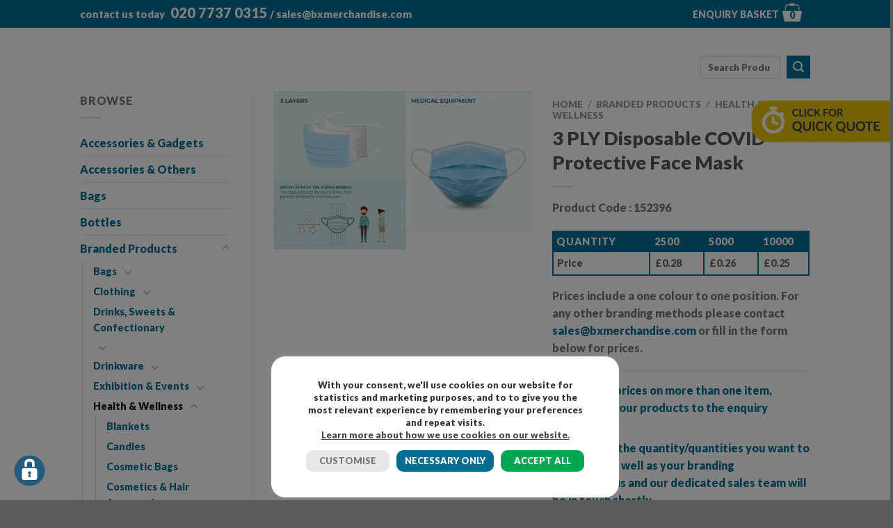

--- FILE ---
content_type: text/html; charset=UTF-8
request_url: https://bxmerchandise.com/branded-products/promotional-health-wellness/medical/3-ply-disposable-covid-protective-face-mask/
body_size: 52106
content:
<!DOCTYPE html>
<html lang="en-GB" class="loading-site no-js">
<head><meta charset="UTF-8" /><script>if(navigator.userAgent.match(/MSIE|Internet Explorer/i)||navigator.userAgent.match(/Trident\/7\..*?rv:11/i)){var href=document.location.href;if(!href.match(/[?&]nowprocket/)){if(href.indexOf("?")==-1){if(href.indexOf("#")==-1){document.location.href=href+"?nowprocket=1"}else{document.location.href=href.replace("#","?nowprocket=1#")}}else{if(href.indexOf("#")==-1){document.location.href=href+"&nowprocket=1"}else{document.location.href=href.replace("#","&nowprocket=1#")}}}}</script><script>(()=>{class RocketLazyLoadScripts{constructor(){this.v="2.0.4",this.userEvents=["keydown","keyup","mousedown","mouseup","mousemove","mouseover","mouseout","touchmove","touchstart","touchend","touchcancel","wheel","click","dblclick","input"],this.attributeEvents=["onblur","onclick","oncontextmenu","ondblclick","onfocus","onmousedown","onmouseenter","onmouseleave","onmousemove","onmouseout","onmouseover","onmouseup","onmousewheel","onscroll","onsubmit"]}async t(){this.i(),this.o(),/iP(ad|hone)/.test(navigator.userAgent)&&this.h(),this.u(),this.l(this),this.m(),this.k(this),this.p(this),this._(),await Promise.all([this.R(),this.L()]),this.lastBreath=Date.now(),this.S(this),this.P(),this.D(),this.O(),this.M(),await this.C(this.delayedScripts.normal),await this.C(this.delayedScripts.defer),await this.C(this.delayedScripts.async),await this.T(),await this.F(),await this.j(),await this.A(),window.dispatchEvent(new Event("rocket-allScriptsLoaded")),this.everythingLoaded=!0,this.lastTouchEnd&&await new Promise(t=>setTimeout(t,500-Date.now()+this.lastTouchEnd)),this.I(),this.H(),this.U(),this.W()}i(){this.CSPIssue=sessionStorage.getItem("rocketCSPIssue"),document.addEventListener("securitypolicyviolation",t=>{this.CSPIssue||"script-src-elem"!==t.violatedDirective||"data"!==t.blockedURI||(this.CSPIssue=!0,sessionStorage.setItem("rocketCSPIssue",!0))},{isRocket:!0})}o(){window.addEventListener("pageshow",t=>{this.persisted=t.persisted,this.realWindowLoadedFired=!0},{isRocket:!0}),window.addEventListener("pagehide",()=>{this.onFirstUserAction=null},{isRocket:!0})}h(){let t;function e(e){t=e}window.addEventListener("touchstart",e,{isRocket:!0}),window.addEventListener("touchend",function i(o){o.changedTouches[0]&&t.changedTouches[0]&&Math.abs(o.changedTouches[0].pageX-t.changedTouches[0].pageX)<10&&Math.abs(o.changedTouches[0].pageY-t.changedTouches[0].pageY)<10&&o.timeStamp-t.timeStamp<200&&(window.removeEventListener("touchstart",e,{isRocket:!0}),window.removeEventListener("touchend",i,{isRocket:!0}),"INPUT"===o.target.tagName&&"text"===o.target.type||(o.target.dispatchEvent(new TouchEvent("touchend",{target:o.target,bubbles:!0})),o.target.dispatchEvent(new MouseEvent("mouseover",{target:o.target,bubbles:!0})),o.target.dispatchEvent(new PointerEvent("click",{target:o.target,bubbles:!0,cancelable:!0,detail:1,clientX:o.changedTouches[0].clientX,clientY:o.changedTouches[0].clientY})),event.preventDefault()))},{isRocket:!0})}q(t){this.userActionTriggered||("mousemove"!==t.type||this.firstMousemoveIgnored?"keyup"===t.type||"mouseover"===t.type||"mouseout"===t.type||(this.userActionTriggered=!0,this.onFirstUserAction&&this.onFirstUserAction()):this.firstMousemoveIgnored=!0),"click"===t.type&&t.preventDefault(),t.stopPropagation(),t.stopImmediatePropagation(),"touchstart"===this.lastEvent&&"touchend"===t.type&&(this.lastTouchEnd=Date.now()),"click"===t.type&&(this.lastTouchEnd=0),this.lastEvent=t.type,t.composedPath&&t.composedPath()[0].getRootNode()instanceof ShadowRoot&&(t.rocketTarget=t.composedPath()[0]),this.savedUserEvents.push(t)}u(){this.savedUserEvents=[],this.userEventHandler=this.q.bind(this),this.userEvents.forEach(t=>window.addEventListener(t,this.userEventHandler,{passive:!1,isRocket:!0})),document.addEventListener("visibilitychange",this.userEventHandler,{isRocket:!0})}U(){this.userEvents.forEach(t=>window.removeEventListener(t,this.userEventHandler,{passive:!1,isRocket:!0})),document.removeEventListener("visibilitychange",this.userEventHandler,{isRocket:!0}),this.savedUserEvents.forEach(t=>{(t.rocketTarget||t.target).dispatchEvent(new window[t.constructor.name](t.type,t))})}m(){const t="return false",e=Array.from(this.attributeEvents,t=>"data-rocket-"+t),i="["+this.attributeEvents.join("],[")+"]",o="[data-rocket-"+this.attributeEvents.join("],[data-rocket-")+"]",s=(e,i,o)=>{o&&o!==t&&(e.setAttribute("data-rocket-"+i,o),e["rocket"+i]=new Function("event",o),e.setAttribute(i,t))};new MutationObserver(t=>{for(const n of t)"attributes"===n.type&&(n.attributeName.startsWith("data-rocket-")||this.everythingLoaded?n.attributeName.startsWith("data-rocket-")&&this.everythingLoaded&&this.N(n.target,n.attributeName.substring(12)):s(n.target,n.attributeName,n.target.getAttribute(n.attributeName))),"childList"===n.type&&n.addedNodes.forEach(t=>{if(t.nodeType===Node.ELEMENT_NODE)if(this.everythingLoaded)for(const i of[t,...t.querySelectorAll(o)])for(const t of i.getAttributeNames())e.includes(t)&&this.N(i,t.substring(12));else for(const e of[t,...t.querySelectorAll(i)])for(const t of e.getAttributeNames())this.attributeEvents.includes(t)&&s(e,t,e.getAttribute(t))})}).observe(document,{subtree:!0,childList:!0,attributeFilter:[...this.attributeEvents,...e]})}I(){this.attributeEvents.forEach(t=>{document.querySelectorAll("[data-rocket-"+t+"]").forEach(e=>{this.N(e,t)})})}N(t,e){const i=t.getAttribute("data-rocket-"+e);i&&(t.setAttribute(e,i),t.removeAttribute("data-rocket-"+e))}k(t){Object.defineProperty(HTMLElement.prototype,"onclick",{get(){return this.rocketonclick||null},set(e){this.rocketonclick=e,this.setAttribute(t.everythingLoaded?"onclick":"data-rocket-onclick","this.rocketonclick(event)")}})}S(t){function e(e,i){let o=e[i];e[i]=null,Object.defineProperty(e,i,{get:()=>o,set(s){t.everythingLoaded?o=s:e["rocket"+i]=o=s}})}e(document,"onreadystatechange"),e(window,"onload"),e(window,"onpageshow");try{Object.defineProperty(document,"readyState",{get:()=>t.rocketReadyState,set(e){t.rocketReadyState=e},configurable:!0}),document.readyState="loading"}catch(t){console.log("WPRocket DJE readyState conflict, bypassing")}}l(t){this.originalAddEventListener=EventTarget.prototype.addEventListener,this.originalRemoveEventListener=EventTarget.prototype.removeEventListener,this.savedEventListeners=[],EventTarget.prototype.addEventListener=function(e,i,o){o&&o.isRocket||!t.B(e,this)&&!t.userEvents.includes(e)||t.B(e,this)&&!t.userActionTriggered||e.startsWith("rocket-")||t.everythingLoaded?t.originalAddEventListener.call(this,e,i,o):(t.savedEventListeners.push({target:this,remove:!1,type:e,func:i,options:o}),"mouseenter"!==e&&"mouseleave"!==e||t.originalAddEventListener.call(this,e,t.savedUserEvents.push,o))},EventTarget.prototype.removeEventListener=function(e,i,o){o&&o.isRocket||!t.B(e,this)&&!t.userEvents.includes(e)||t.B(e,this)&&!t.userActionTriggered||e.startsWith("rocket-")||t.everythingLoaded?t.originalRemoveEventListener.call(this,e,i,o):t.savedEventListeners.push({target:this,remove:!0,type:e,func:i,options:o})}}J(t,e){this.savedEventListeners=this.savedEventListeners.filter(i=>{let o=i.type,s=i.target||window;return e!==o||t!==s||(this.B(o,s)&&(i.type="rocket-"+o),this.$(i),!1)})}H(){EventTarget.prototype.addEventListener=this.originalAddEventListener,EventTarget.prototype.removeEventListener=this.originalRemoveEventListener,this.savedEventListeners.forEach(t=>this.$(t))}$(t){t.remove?this.originalRemoveEventListener.call(t.target,t.type,t.func,t.options):this.originalAddEventListener.call(t.target,t.type,t.func,t.options)}p(t){let e;function i(e){return t.everythingLoaded?e:e.split(" ").map(t=>"load"===t||t.startsWith("load.")?"rocket-jquery-load":t).join(" ")}function o(o){function s(e){const s=o.fn[e];o.fn[e]=o.fn.init.prototype[e]=function(){return this[0]===window&&t.userActionTriggered&&("string"==typeof arguments[0]||arguments[0]instanceof String?arguments[0]=i(arguments[0]):"object"==typeof arguments[0]&&Object.keys(arguments[0]).forEach(t=>{const e=arguments[0][t];delete arguments[0][t],arguments[0][i(t)]=e})),s.apply(this,arguments),this}}if(o&&o.fn&&!t.allJQueries.includes(o)){const e={DOMContentLoaded:[],"rocket-DOMContentLoaded":[]};for(const t in e)document.addEventListener(t,()=>{e[t].forEach(t=>t())},{isRocket:!0});o.fn.ready=o.fn.init.prototype.ready=function(i){function s(){parseInt(o.fn.jquery)>2?setTimeout(()=>i.bind(document)(o)):i.bind(document)(o)}return"function"==typeof i&&(t.realDomReadyFired?!t.userActionTriggered||t.fauxDomReadyFired?s():e["rocket-DOMContentLoaded"].push(s):e.DOMContentLoaded.push(s)),o([])},s("on"),s("one"),s("off"),t.allJQueries.push(o)}e=o}t.allJQueries=[],o(window.jQuery),Object.defineProperty(window,"jQuery",{get:()=>e,set(t){o(t)}})}P(){const t=new Map;document.write=document.writeln=function(e){const i=document.currentScript,o=document.createRange(),s=i.parentElement;let n=t.get(i);void 0===n&&(n=i.nextSibling,t.set(i,n));const c=document.createDocumentFragment();o.setStart(c,0),c.appendChild(o.createContextualFragment(e)),s.insertBefore(c,n)}}async R(){return new Promise(t=>{this.userActionTriggered?t():this.onFirstUserAction=t})}async L(){return new Promise(t=>{document.addEventListener("DOMContentLoaded",()=>{this.realDomReadyFired=!0,t()},{isRocket:!0})})}async j(){return this.realWindowLoadedFired?Promise.resolve():new Promise(t=>{window.addEventListener("load",t,{isRocket:!0})})}M(){this.pendingScripts=[];this.scriptsMutationObserver=new MutationObserver(t=>{for(const e of t)e.addedNodes.forEach(t=>{"SCRIPT"!==t.tagName||t.noModule||t.isWPRocket||this.pendingScripts.push({script:t,promise:new Promise(e=>{const i=()=>{const i=this.pendingScripts.findIndex(e=>e.script===t);i>=0&&this.pendingScripts.splice(i,1),e()};t.addEventListener("load",i,{isRocket:!0}),t.addEventListener("error",i,{isRocket:!0}),setTimeout(i,1e3)})})})}),this.scriptsMutationObserver.observe(document,{childList:!0,subtree:!0})}async F(){await this.X(),this.pendingScripts.length?(await this.pendingScripts[0].promise,await this.F()):this.scriptsMutationObserver.disconnect()}D(){this.delayedScripts={normal:[],async:[],defer:[]},document.querySelectorAll("script[type$=rocketlazyloadscript]").forEach(t=>{t.hasAttribute("data-rocket-src")?t.hasAttribute("async")&&!1!==t.async?this.delayedScripts.async.push(t):t.hasAttribute("defer")&&!1!==t.defer||"module"===t.getAttribute("data-rocket-type")?this.delayedScripts.defer.push(t):this.delayedScripts.normal.push(t):this.delayedScripts.normal.push(t)})}async _(){await this.L();let t=[];document.querySelectorAll("script[type$=rocketlazyloadscript][data-rocket-src]").forEach(e=>{let i=e.getAttribute("data-rocket-src");if(i&&!i.startsWith("data:")){i.startsWith("//")&&(i=location.protocol+i);try{const o=new URL(i).origin;o!==location.origin&&t.push({src:o,crossOrigin:e.crossOrigin||"module"===e.getAttribute("data-rocket-type")})}catch(t){}}}),t=[...new Map(t.map(t=>[JSON.stringify(t),t])).values()],this.Y(t,"preconnect")}async G(t){if(await this.K(),!0!==t.noModule||!("noModule"in HTMLScriptElement.prototype))return new Promise(e=>{let i;function o(){(i||t).setAttribute("data-rocket-status","executed"),e()}try{if(navigator.userAgent.includes("Firefox/")||""===navigator.vendor||this.CSPIssue)i=document.createElement("script"),[...t.attributes].forEach(t=>{let e=t.nodeName;"type"!==e&&("data-rocket-type"===e&&(e="type"),"data-rocket-src"===e&&(e="src"),i.setAttribute(e,t.nodeValue))}),t.text&&(i.text=t.text),t.nonce&&(i.nonce=t.nonce),i.hasAttribute("src")?(i.addEventListener("load",o,{isRocket:!0}),i.addEventListener("error",()=>{i.setAttribute("data-rocket-status","failed-network"),e()},{isRocket:!0}),setTimeout(()=>{i.isConnected||e()},1)):(i.text=t.text,o()),i.isWPRocket=!0,t.parentNode.replaceChild(i,t);else{const i=t.getAttribute("data-rocket-type"),s=t.getAttribute("data-rocket-src");i?(t.type=i,t.removeAttribute("data-rocket-type")):t.removeAttribute("type"),t.addEventListener("load",o,{isRocket:!0}),t.addEventListener("error",i=>{this.CSPIssue&&i.target.src.startsWith("data:")?(console.log("WPRocket: CSP fallback activated"),t.removeAttribute("src"),this.G(t).then(e)):(t.setAttribute("data-rocket-status","failed-network"),e())},{isRocket:!0}),s?(t.fetchPriority="high",t.removeAttribute("data-rocket-src"),t.src=s):t.src="data:text/javascript;base64,"+window.btoa(unescape(encodeURIComponent(t.text)))}}catch(i){t.setAttribute("data-rocket-status","failed-transform"),e()}});t.setAttribute("data-rocket-status","skipped")}async C(t){const e=t.shift();return e?(e.isConnected&&await this.G(e),this.C(t)):Promise.resolve()}O(){this.Y([...this.delayedScripts.normal,...this.delayedScripts.defer,...this.delayedScripts.async],"preload")}Y(t,e){this.trash=this.trash||[];let i=!0;var o=document.createDocumentFragment();t.forEach(t=>{const s=t.getAttribute&&t.getAttribute("data-rocket-src")||t.src;if(s&&!s.startsWith("data:")){const n=document.createElement("link");n.href=s,n.rel=e,"preconnect"!==e&&(n.as="script",n.fetchPriority=i?"high":"low"),t.getAttribute&&"module"===t.getAttribute("data-rocket-type")&&(n.crossOrigin=!0),t.crossOrigin&&(n.crossOrigin=t.crossOrigin),t.integrity&&(n.integrity=t.integrity),t.nonce&&(n.nonce=t.nonce),o.appendChild(n),this.trash.push(n),i=!1}}),document.head.appendChild(o)}W(){this.trash.forEach(t=>t.remove())}async T(){try{document.readyState="interactive"}catch(t){}this.fauxDomReadyFired=!0;try{await this.K(),this.J(document,"readystatechange"),document.dispatchEvent(new Event("rocket-readystatechange")),await this.K(),document.rocketonreadystatechange&&document.rocketonreadystatechange(),await this.K(),this.J(document,"DOMContentLoaded"),document.dispatchEvent(new Event("rocket-DOMContentLoaded")),await this.K(),this.J(window,"DOMContentLoaded"),window.dispatchEvent(new Event("rocket-DOMContentLoaded"))}catch(t){console.error(t)}}async A(){try{document.readyState="complete"}catch(t){}try{await this.K(),this.J(document,"readystatechange"),document.dispatchEvent(new Event("rocket-readystatechange")),await this.K(),document.rocketonreadystatechange&&document.rocketonreadystatechange(),await this.K(),this.J(window,"load"),window.dispatchEvent(new Event("rocket-load")),await this.K(),window.rocketonload&&window.rocketonload(),await this.K(),this.allJQueries.forEach(t=>t(window).trigger("rocket-jquery-load")),await this.K(),this.J(window,"pageshow");const t=new Event("rocket-pageshow");t.persisted=this.persisted,window.dispatchEvent(t),await this.K(),window.rocketonpageshow&&window.rocketonpageshow({persisted:this.persisted})}catch(t){console.error(t)}}async K(){Date.now()-this.lastBreath>45&&(await this.X(),this.lastBreath=Date.now())}async X(){return document.hidden?new Promise(t=>setTimeout(t)):new Promise(t=>requestAnimationFrame(t))}B(t,e){return e===document&&"readystatechange"===t||(e===document&&"DOMContentLoaded"===t||(e===window&&"DOMContentLoaded"===t||(e===window&&"load"===t||e===window&&"pageshow"===t)))}static run(){(new RocketLazyLoadScripts).t()}}RocketLazyLoadScripts.run()})();</script>
	
	<link rel="profile" href="http://gmpg.org/xfn/11" />
	<link rel="pingback" href="" />
	<link data-minify="1" rel="stylesheet" href="https://bxmerchandise.com/wp-content/cache/min/1/wp-content/themes/bx-merchandise-reskin/font-awesome.min.css?ver=1767954571" />
					<script type="rocketlazyloadscript">document.documentElement.className = document.documentElement.className + ' yes-js js_active js'</script>
			<script type="rocketlazyloadscript">(function(html){html.className = html.className.replace(/\bno-js\b/,'js')})(document.documentElement);</script>
<meta name='robots' content='index, follow, max-image-preview:large, max-snippet:-1, max-video-preview:-1' />

            <script data-no-defer="1" data-ezscrex="false" data-cfasync="false" data-pagespeed-no-defer data-cookieconsent="ignore">
                var ctPublicFunctions = {"_ajax_nonce":"889c083dd9","_rest_nonce":"dba9ecbbb4","_ajax_url":"\/wp-admin\/admin-ajax.php","_rest_url":"https:\/\/bxmerchandise.com\/wp-json\/","data__cookies_type":"none","data__ajax_type":"rest","data__bot_detector_enabled":"1","data__frontend_data_log_enabled":1,"cookiePrefix":"","wprocket_detected":true,"host_url":"bxmerchandise.com","text__ee_click_to_select":"Click to select the whole data","text__ee_original_email":"The complete one is","text__ee_got_it":"Got it","text__ee_blocked":"Blocked","text__ee_cannot_connect":"Cannot connect","text__ee_cannot_decode":"Can not decode email. Unknown reason","text__ee_email_decoder":"CleanTalk email decoder","text__ee_wait_for_decoding":"The magic is on the way!","text__ee_decoding_process":"Please wait a few seconds while we decode the contact data."}
            </script>
        
            <script data-no-defer="1" data-ezscrex="false" data-cfasync="false" data-pagespeed-no-defer data-cookieconsent="ignore">
                var ctPublic = {"_ajax_nonce":"889c083dd9","settings__forms__check_internal":"0","settings__forms__check_external":"0","settings__forms__force_protection":"0","settings__forms__search_test":"1","settings__forms__wc_add_to_cart":"0","settings__data__bot_detector_enabled":"1","settings__sfw__anti_crawler":"1","blog_home":"https:\/\/bxmerchandise.com\/","pixel__setting":"3","pixel__enabled":true,"pixel__url":null,"data__email_check_before_post":"1","data__email_check_exist_post":"1","data__cookies_type":"none","data__key_is_ok":true,"data__visible_fields_required":true,"wl_brandname":"Anti-Spam by CleanTalk","wl_brandname_short":"CleanTalk","ct_checkjs_key":"e845dc09ced191efaca56d6a43879f45ea77ddf069450543433cba88ef94c97b","emailEncoderPassKey":"d0d3c9c8de7be3b5dad2dba7d6f0fe22","bot_detector_forms_excluded":"W10=","advancedCacheExists":true,"varnishCacheExists":false,"wc_ajax_add_to_cart":false}
            </script>
        <meta name="viewport" content="width=device-width, initial-scale=1" />
	<!-- This site is optimized with the Yoast SEO Premium plugin v23.9 (Yoast SEO v26.7) - https://yoast.com/wordpress/plugins/seo/ -->
	<title>3 PLY Disposable COVID Protective Face Mask | BX Merchandise</title>
	<meta name="description" content="The 3 PLY disposable COVID protective face mask helps stop the spread of the bacterias and germs. Disposable face mask with 3 layer protection." />
	<link rel="canonical" href="https://bxmerchandise.com/branded-products/promotional-health-wellness/medical/3-ply-disposable-covid-protective-face-mask/" />
	<meta property="og:locale" content="en_GB" />
	<meta property="og:type" content="article" />
	<meta property="og:title" content="3 PLY Disposable COVID Protective Face Mask" />
	<meta property="og:description" content="The 3 PLY disposable COVID protective face mask helps stop the spread of the bacterias and germs. Disposable face mask with 3 layer protection." />
	<meta property="og:url" content="https://bxmerchandise.com/branded-products/promotional-health-wellness/medical/3-ply-disposable-covid-protective-face-mask/" />
	<meta property="og:site_name" content="BX Merchandise" />
	<meta property="article:modified_time" content="2026-01-16T18:40:07+00:00" />
	<meta property="og:image" content="https://bxmerchandise.com/wp-content/uploads/2020/07/SURGICAL-MASK-3PLY.jpg" />
	<meta property="og:image:width" content="769" />
	<meta property="og:image:height" content="472" />
	<meta property="og:image:type" content="image/jpeg" />
	<meta name="twitter:card" content="summary_large_image" />
	<meta name="twitter:label1" content="Estimated reading time" />
	<meta name="twitter:data1" content="2 minutes" />
	<script type="application/ld+json" class="yoast-schema-graph">{"@context":"https://schema.org","@graph":[{"@type":"WebPage","@id":"https://bxmerchandise.com/branded-products/promotional-health-wellness/medical/3-ply-disposable-covid-protective-face-mask/","url":"https://bxmerchandise.com/branded-products/promotional-health-wellness/medical/3-ply-disposable-covid-protective-face-mask/","name":"3 PLY Disposable COVID Protective Face Mask | BX Merchandise","isPartOf":{"@id":"https://bxmerchandise.com/#website"},"primaryImageOfPage":{"@id":"https://bxmerchandise.com/branded-products/promotional-health-wellness/medical/3-ply-disposable-covid-protective-face-mask/#primaryimage"},"image":{"@id":"https://bxmerchandise.com/branded-products/promotional-health-wellness/medical/3-ply-disposable-covid-protective-face-mask/#primaryimage"},"thumbnailUrl":"https://bxmerchandise.com/wp-content/uploads/2020/07/SURGICAL-MASK-3PLY.jpg","datePublished":"2020-07-07T13:39:11+00:00","dateModified":"2026-01-16T18:40:07+00:00","description":"The 3 PLY disposable COVID protective face mask helps stop the spread of the bacterias and germs. Disposable face mask with 3 layer protection.","breadcrumb":{"@id":"https://bxmerchandise.com/branded-products/promotional-health-wellness/medical/3-ply-disposable-covid-protective-face-mask/#breadcrumb"},"inLanguage":"en-GB","potentialAction":[{"@type":"ReadAction","target":["https://bxmerchandise.com/branded-products/promotional-health-wellness/medical/3-ply-disposable-covid-protective-face-mask/"]}]},{"@type":"ImageObject","inLanguage":"en-GB","@id":"https://bxmerchandise.com/branded-products/promotional-health-wellness/medical/3-ply-disposable-covid-protective-face-mask/#primaryimage","url":"https://bxmerchandise.com/wp-content/uploads/2020/07/SURGICAL-MASK-3PLY.jpg","contentUrl":"https://bxmerchandise.com/wp-content/uploads/2020/07/SURGICAL-MASK-3PLY.jpg","width":769,"height":472},{"@type":"BreadcrumbList","@id":"https://bxmerchandise.com/branded-products/promotional-health-wellness/medical/3-ply-disposable-covid-protective-face-mask/#breadcrumb","itemListElement":[{"@type":"ListItem","position":1,"name":"Home","item":"https://bxmerchandise.com/"},{"@type":"ListItem","position":2,"name":"Products","item":"https://bxmerchandise.com/products/"},{"@type":"ListItem","position":3,"name":"3 PLY Disposable COVID Protective Face Mask"}]},{"@type":"WebSite","@id":"https://bxmerchandise.com/#website","url":"https://bxmerchandise.com/","name":"BX Merchandise","description":"Promotional Gifts and Promotional Products","publisher":{"@id":"https://bxmerchandise.com/#organization"},"potentialAction":[{"@type":"SearchAction","target":{"@type":"EntryPoint","urlTemplate":"https://bxmerchandise.com/?s={search_term_string}"},"query-input":{"@type":"PropertyValueSpecification","valueRequired":true,"valueName":"search_term_string"}}],"inLanguage":"en-GB"},{"@type":"Organization","@id":"https://bxmerchandise.com/#organization","name":"BX Merchandise","url":"https://bxmerchandise.com/","logo":{"@type":"ImageObject","inLanguage":"en-GB","@id":"https://bxmerchandise.com/#/schema/logo/image/","url":"https://bxmerchandise.com/wp-content/uploads/2019/05/bx_logo.png","contentUrl":"https://bxmerchandise.com/wp-content/uploads/2019/05/bx_logo.png","width":426,"height":426,"caption":"BX Merchandise"},"image":{"@id":"https://bxmerchandise.com/#/schema/logo/image/"}}]}</script>
	<!-- / Yoast SEO Premium plugin. -->


<link rel='dns-prefetch' href='//fd.cleantalk.org' />
<link rel='dns-prefetch' href='//cdn.jsdelivr.net' />
<link rel='prefetch' href='https://bxmerchandise.com/wp-content/themes/flatsome/assets/js/flatsome.js?ver=7f37db73450aecec0847' />
<link rel='prefetch' href='https://bxmerchandise.com/wp-content/themes/flatsome/assets/js/chunk.slider.js?ver=3.17.0' />
<link rel='prefetch' href='https://bxmerchandise.com/wp-content/themes/flatsome/assets/js/chunk.popups.js?ver=3.17.0' />
<link rel='prefetch' href='https://bxmerchandise.com/wp-content/themes/flatsome/assets/js/chunk.tooltips.js?ver=3.17.0' />
<link rel='prefetch' href='https://bxmerchandise.com/wp-content/themes/flatsome/assets/js/woocommerce.js?ver=1a392523165907adee6a' />
<link rel="alternate" type="application/rss+xml" title="BX Merchandise &raquo; Feed" href="https://bxmerchandise.com/feed/" />
<link rel="alternate" type="application/rss+xml" title="BX Merchandise &raquo; Comments Feed" href="https://bxmerchandise.com/comments/feed/" />
<link rel="alternate" title="oEmbed (JSON)" type="application/json+oembed" href="https://bxmerchandise.com/wp-json/oembed/1.0/embed?url=https%3A%2F%2Fbxmerchandise.com%2Fbranded-products%2Fpromotional-health-wellness%2Fmedical%2F3-ply-disposable-covid-protective-face-mask%2F" />
<link rel="alternate" title="oEmbed (XML)" type="text/xml+oembed" href="https://bxmerchandise.com/wp-json/oembed/1.0/embed?url=https%3A%2F%2Fbxmerchandise.com%2Fbranded-products%2Fpromotional-health-wellness%2Fmedical%2F3-ply-disposable-covid-protective-face-mask%2F&#038;format=xml" />
<style id='wp-img-auto-sizes-contain-inline-css' type='text/css'>
img:is([sizes=auto i],[sizes^="auto," i]){contain-intrinsic-size:3000px 1500px}
/*# sourceURL=wp-img-auto-sizes-contain-inline-css */
</style>
<link rel='stylesheet' id='sbi_styles-css' href='https://bxmerchandise.com/wp-content/plugins/instagram-feed/css/sbi-styles.min.css?ver=6.10.0' type='text/css' media='all' />
<style id='classic-theme-styles-inline-css' type='text/css'>
/*! This file is auto-generated */
.wp-block-button__link{color:#fff;background-color:#32373c;border-radius:9999px;box-shadow:none;text-decoration:none;padding:calc(.667em + 2px) calc(1.333em + 2px);font-size:1.125em}.wp-block-file__button{background:#32373c;color:#fff;text-decoration:none}
/*# sourceURL=/wp-includes/css/classic-themes.min.css */
</style>
<link rel='stylesheet' id='cleantalk-public-css-css' href='https://bxmerchandise.com/wp-content/plugins/cleantalk-spam-protect/css/cleantalk-public.min.css?ver=6.70.1_1766545284' type='text/css' media='all' />
<link rel='stylesheet' id='cleantalk-email-decoder-css-css' href='https://bxmerchandise.com/wp-content/plugins/cleantalk-spam-protect/css/cleantalk-email-decoder.min.css?ver=6.70.1_1766545284' type='text/css' media='all' />
<link data-minify="1" rel='stylesheet' id='cookie-law-info-css' href='https://bxmerchandise.com/wp-content/cache/min/1/wp-content/plugins/cookie-law-info/legacy/public/css/cookie-law-info-public.css?ver=1767954571' type='text/css' media='all' />
<link data-minify="1" rel='stylesheet' id='cookie-law-info-gdpr-css' href='https://bxmerchandise.com/wp-content/cache/min/1/wp-content/plugins/cookie-law-info/legacy/public/css/cookie-law-info-gdpr.css?ver=1767954571' type='text/css' media='all' />
<link rel='stylesheet' id='ctf_styles-css' href='https://bxmerchandise.com/wp-content/plugins/custom-twitter-feeds/css/ctf-styles.min.css?ver=2.3.1' type='text/css' media='all' />
<link rel='stylesheet' id='photoswipe-css' href='https://bxmerchandise.com/wp-content/plugins/woocommerce/assets/css/photoswipe/photoswipe.min.css?ver=9.4.4' type='text/css' media='all' />
<link rel='stylesheet' id='photoswipe-default-skin-css' href='https://bxmerchandise.com/wp-content/plugins/woocommerce/assets/css/photoswipe/default-skin/default-skin.min.css?ver=9.4.4' type='text/css' media='all' />
<style id='woocommerce-inline-inline-css' type='text/css'>
.woocommerce form .form-row .required { visibility: visible; }
/*# sourceURL=woocommerce-inline-inline-css */
</style>
<link data-minify="1" rel='stylesheet' id='megamenu-css' href='https://bxmerchandise.com/wp-content/cache/min/1/wp-content/uploads/maxmegamenu/style.css?ver=1767954571' type='text/css' media='all' />
<link data-minify="1" rel='stylesheet' id='dashicons-css' href='https://bxmerchandise.com/wp-content/cache/min/1/wp-includes/css/dashicons.min.css?ver=1767954571' type='text/css' media='all' />
<style id='dashicons-inline-css' type='text/css'>
[data-font="Dashicons"]:before {font-family: 'Dashicons' !important;content: attr(data-icon) !important;speak: none !important;font-weight: normal !important;font-variant: normal !important;text-transform: none !important;line-height: 1 !important;font-style: normal !important;-webkit-font-smoothing: antialiased !important;-moz-osx-font-smoothing: grayscale !important;}
/*# sourceURL=dashicons-inline-css */
</style>
<link data-minify="1" rel='stylesheet' id='megamenu-genericons-css' href='https://bxmerchandise.com/wp-content/cache/min/1/wp-content/plugins/megamenu-pro/icons/genericons/genericons/genericons.css?ver=1767954571' type='text/css' media='all' />
<link data-minify="1" rel='stylesheet' id='megamenu-fontawesome-css' href='https://bxmerchandise.com/wp-content/cache/min/1/wp-content/plugins/megamenu-pro/icons/fontawesome/css/font-awesome.min.css?ver=1767954571' type='text/css' media='all' />
<link data-minify="1" rel='stylesheet' id='megamenu-fontawesome5-css' href='https://bxmerchandise.com/wp-content/cache/min/1/wp-content/plugins/megamenu-pro/icons/fontawesome5/css/all.min.css?ver=1767954571' type='text/css' media='all' />
<link data-minify="1" rel='stylesheet' id='megamenu-fontawesome6-css' href='https://bxmerchandise.com/wp-content/cache/min/1/wp-content/plugins/megamenu-pro/icons/fontawesome6/css/all.min.css?ver=1767954571' type='text/css' media='all' />
<link rel='stylesheet' id='woo-variation-swatches-css' href='https://bxmerchandise.com/wp-content/plugins/woo-variation-swatches/assets/css/frontend.min.css?ver=1762916481' type='text/css' media='all' />
<style id='woo-variation-swatches-inline-css' type='text/css'>
:root {
--wvs-tick:url("data:image/svg+xml;utf8,%3Csvg filter='drop-shadow(0px 0px 2px rgb(0 0 0 / .8))' xmlns='http://www.w3.org/2000/svg'  viewBox='0 0 30 30'%3E%3Cpath fill='none' stroke='%23ffffff' stroke-linecap='round' stroke-linejoin='round' stroke-width='4' d='M4 16L11 23 27 7'/%3E%3C/svg%3E");

--wvs-cross:url("data:image/svg+xml;utf8,%3Csvg filter='drop-shadow(0px 0px 5px rgb(255 255 255 / .6))' xmlns='http://www.w3.org/2000/svg' width='72px' height='72px' viewBox='0 0 24 24'%3E%3Cpath fill='none' stroke='%23ff0000' stroke-linecap='round' stroke-width='0.6' d='M5 5L19 19M19 5L5 19'/%3E%3C/svg%3E");
--wvs-single-product-item-width:80px;
--wvs-single-product-item-height:80px;
--wvs-single-product-item-font-size:16px}
/*# sourceURL=woo-variation-swatches-inline-css */
</style>
<link data-minify="1" rel='stylesheet' id='flatsome-ninjaforms-css' href='https://bxmerchandise.com/wp-content/cache/min/1/wp-content/themes/flatsome/inc/integrations/ninjaforms/ninjaforms.css?ver=1767954571' type='text/css' media='all' />
<link data-minify="1" rel='stylesheet' id='flatsome-woocommerce-wishlist-css' href='https://bxmerchandise.com/wp-content/cache/min/1/wp-content/themes/flatsome/inc/integrations/wc-yith-wishlist/wishlist.css?ver=1767954571' type='text/css' media='all' />
<link data-minify="1" rel='stylesheet' id='yith_ywraq_frontend-css' href='https://bxmerchandise.com/wp-content/cache/min/1/wp-content/plugins/yith-woocommerce-request-a-quote-premium/assets/css/ywraq-frontend.css?ver=1767954571' type='text/css' media='all' />
<style id='yith_ywraq_frontend-inline-css' type='text/css'>
:root {
		--ywraq_layout_button_bg_color: #0066b4;
		--ywraq_layout_button_bg_color_hover: #044a80;
		--ywraq_layout_button_border_color: #0066b4;
		--ywraq_layout_button_border_color_hover: #044a80;
		--ywraq_layout_button_color: #ffffff;
		--ywraq_layout_button_color_hover: #ffffff;
		
		--ywraq_checkout_button_bg_color: #0066b4;
		--ywraq_checkout_button_bg_color_hover: #044a80;
		--ywraq_checkout_button_border_color: #0066b4;
		--ywraq_checkout_button_border_color_hover: #044a80;
		--ywraq_checkout_button_color: #ffffff;
		--ywraq_checkout_button_color_hover: #ffffff;
		
		--ywraq_accept_button_bg_color: #0066b4;
		--ywraq_accept_button_bg_color_hover: #044a80;
		--ywraq_accept_button_border_color: #0066b4;
		--ywraq_accept_button_border_color_hover: #044a80;
		--ywraq_accept_button_color: #ffffff;
		--ywraq_accept_button_color_hover: #ffffff;
		
		--ywraq_reject_button_bg_color: transparent;
		--ywraq_reject_button_bg_color_hover: #CC2B2B;
		--ywraq_reject_button_border_color: #CC2B2B;
		--ywraq_reject_button_border_color_hover: #CC2B2B;
		--ywraq_reject_button_color: #CC2B2B;
		--ywraq_reject_button_color_hover: #ffffff;
		}		
.woocommerce.single-product button.single_add_to_cart_button.button {margin-right: 5px;}
	.woocommerce.single-product .product .yith-ywraq-add-to-quote {display: inline-block; vertical-align: middle;margin-top: 5px;}
	
/*# sourceURL=yith_ywraq_frontend-inline-css */
</style>
<link data-minify="1" rel='stylesheet' id='flatsome-main-css' href='https://bxmerchandise.com/wp-content/cache/min/1/wp-content/themes/flatsome/assets/css/flatsome.css?ver=1767954571' type='text/css' media='all' />
<style id='flatsome-main-inline-css' type='text/css'>
@font-face {
				font-family: "fl-icons";
				font-display: block;
				src: url(https://bxmerchandise.com/wp-content/themes/flatsome/assets/css/icons/fl-icons.eot?v=3.17.0);
				src:
					url(https://bxmerchandise.com/wp-content/themes/flatsome/assets/css/icons/fl-icons.eot#iefix?v=3.17.0) format("embedded-opentype"),
					url(https://bxmerchandise.com/wp-content/themes/flatsome/assets/css/icons/fl-icons.woff2?v=3.17.0) format("woff2"),
					url(https://bxmerchandise.com/wp-content/themes/flatsome/assets/css/icons/fl-icons.ttf?v=3.17.0) format("truetype"),
					url(https://bxmerchandise.com/wp-content/themes/flatsome/assets/css/icons/fl-icons.woff?v=3.17.0) format("woff"),
					url(https://bxmerchandise.com/wp-content/themes/flatsome/assets/css/icons/fl-icons.svg?v=3.17.0#fl-icons) format("svg");
			}
/*# sourceURL=flatsome-main-inline-css */
</style>
<link data-minify="1" rel='stylesheet' id='flatsome-shop-css' href='https://bxmerchandise.com/wp-content/cache/min/1/wp-content/themes/flatsome/assets/css/flatsome-shop.css?ver=1767954571' type='text/css' media='all' />
<link data-minify="1" rel='stylesheet' id='flatsome-style-css' href='https://bxmerchandise.com/wp-content/cache/min/1/wp-content/themes/bx-merchandise-reskin/style.css?ver=1767954571' type='text/css' media='all' />
<style id='rocket-lazyload-inline-css' type='text/css'>
.rll-youtube-player{position:relative;padding-bottom:56.23%;height:0;overflow:hidden;max-width:100%;}.rll-youtube-player:focus-within{outline: 2px solid currentColor;outline-offset: 5px;}.rll-youtube-player iframe{position:absolute;top:0;left:0;width:100%;height:100%;z-index:100;background:0 0}.rll-youtube-player img{bottom:0;display:block;left:0;margin:auto;max-width:100%;width:100%;position:absolute;right:0;top:0;border:none;height:auto;-webkit-transition:.4s all;-moz-transition:.4s all;transition:.4s all}.rll-youtube-player img:hover{-webkit-filter:brightness(75%)}.rll-youtube-player .play{height:100%;width:100%;left:0;top:0;position:absolute;background:url(https://bxmerchandise.com/wp-content/plugins/wp-rocket/assets/img/youtube.png) no-repeat center;background-color: transparent !important;cursor:pointer;border:none;}
/*# sourceURL=rocket-lazyload-inline-css */
</style>
<link data-minify="1" rel='stylesheet' id='wpcolorbox_css-css' href='https://bxmerchandise.com/wp-content/cache/min/1/wp-content/plugins/request-call-back/colorbox/colorbox.css?ver=1767954571' type='text/css' media='all' />
<link data-minify="1" rel='stylesheet' id='wpcallback_css-css' href='https://bxmerchandise.com/wp-content/cache/min/1/wp-content/plugins/request-call-back/css/request-callback.css?ver=1767954571' type='text/css' media='all' />
<script type="rocketlazyloadscript" data-rocket-type="text/javascript">
            window._nslDOMReady = (function () {
                const executedCallbacks = new Set();
            
                return function (callback) {
                    /**
                    * Third parties might dispatch DOMContentLoaded events, so we need to ensure that we only run our callback once!
                    */
                    if (executedCallbacks.has(callback)) return;
            
                    const wrappedCallback = function () {
                        if (executedCallbacks.has(callback)) return;
                        executedCallbacks.add(callback);
                        callback();
                    };
            
                    if (document.readyState === "complete" || document.readyState === "interactive") {
                        wrappedCallback();
                    } else {
                        document.addEventListener("DOMContentLoaded", wrappedCallback);
                    }
                };
            })();
        </script><script type="text/javascript" src="https://bxmerchandise.com/wp-includes/js/jquery/jquery.min.js?ver=3.7.1" id="jquery-core-js"></script>
<script type="text/javascript" src="https://bxmerchandise.com/wp-includes/js/jquery/jquery-migrate.min.js?ver=3.4.1" id="jquery-migrate-js" data-rocket-defer defer></script>
<script type="text/javascript" id="file_uploads_nfpluginsettings-js-extra">
/* <![CDATA[ */
var params = {"clearLogRestUrl":"https://bxmerchandise.com/wp-json/nf-file-uploads/debug-log/delete-all","clearLogButtonId":"file_uploads_clear_debug_logger","downloadLogRestUrl":"https://bxmerchandise.com/wp-json/nf-file-uploads/debug-log/get-all","downloadLogButtonId":"file_uploads_download_debug_logger"};
//# sourceURL=file_uploads_nfpluginsettings-js-extra
/* ]]> */
</script>
<script data-minify="1" type="text/javascript" src="https://bxmerchandise.com/wp-content/cache/min/1/wp-content/plugins/ninja-forms-uploads/assets/js/nfpluginsettings.js?ver=1767954571" id="file_uploads_nfpluginsettings-js" data-rocket-defer defer></script>
<script type="text/javascript" src="https://bxmerchandise.com/wp-content/plugins/svg-support/vendor/DOMPurify/DOMPurify.min.js?ver=2.5.8" id="bodhi-dompurify-library-js" data-rocket-defer defer></script>
<script type="text/javascript" src="https://bxmerchandise.com/wp-content/plugins/cleantalk-spam-protect/js/apbct-public-bundle.min.js?ver=6.70.1_1766545284" id="apbct-public-bundle.min-js-js" data-rocket-defer defer></script>
<script data-minify="1" type="text/javascript" src="https://bxmerchandise.com/wp-content/cache/min/1/ct-bot-detector-wrapper.js?ver=1767954571" id="ct_bot_detector-js" defer="defer" data-wp-strategy="defer"></script>
<script type="text/javascript" id="cookie-law-info-js-extra">
/* <![CDATA[ */
var Cli_Data = {"nn_cookie_ids":[],"cookielist":[],"non_necessary_cookies":[],"ccpaEnabled":"","ccpaRegionBased":"","ccpaBarEnabled":"","strictlyEnabled":["necessary","obligatoire"],"ccpaType":"gdpr","js_blocking":"","custom_integration":"","triggerDomRefresh":"","secure_cookies":""};
var cli_cookiebar_settings = {"animate_speed_hide":"500","animate_speed_show":"500","background":"#ffffff","border":"#b1a6a6c2","border_on":"","button_1_button_colour":"#00a652","button_1_button_hover":"#008542","button_1_link_colour":"#fff","button_1_as_button":"1","button_1_new_win":"","button_2_button_colour":"#333","button_2_button_hover":"#292929","button_2_link_colour":"#444444","button_2_as_button":"","button_2_hidebar":"","button_3_button_colour":"#016d93","button_3_button_hover":"#015776","button_3_link_colour":"#fff","button_3_as_button":"1","button_3_new_win":"","button_4_button_colour":"#e8e8e8","button_4_button_hover":"#bababa","button_4_link_colour":"#787676","button_4_as_button":"1","button_7_button_colour":"#00a652","button_7_button_hover":"#008542","button_7_link_colour":"#fff","button_7_as_button":"1","button_7_new_win":"","font_family":"inherit","header_fix":"","notify_animate_hide":"1","notify_animate_show":"","notify_div_id":"#cookie-law-info-bar","notify_position_horizontal":"right","notify_position_vertical":"bottom","scroll_close":"","scroll_close_reload":"","accept_close_reload":"","reject_close_reload":"","showagain_tab":"","showagain_background":"#fff","showagain_border":"#000","showagain_div_id":"#cookie-law-info-again","showagain_x_position":"100px","text":"#333333","show_once_yn":"","show_once":"10000","logging_on":"","as_popup":"","popup_overlay":"1","bar_heading_text":"","cookie_bar_as":"popup","popup_showagain_position":"bottom-right","widget_position":"left"};
var log_object = {"ajax_url":"https://bxmerchandise.com/wp-admin/admin-ajax.php"};
//# sourceURL=cookie-law-info-js-extra
/* ]]> */
</script>
<script data-minify="1" type="text/javascript" src="https://bxmerchandise.com/wp-content/cache/min/1/wp-content/plugins/cookie-law-info/legacy/public/js/cookie-law-info-public.js?ver=1767954571" id="cookie-law-info-js" data-rocket-defer defer></script>
<script type="text/javascript" id="bodhi_svg_inline-js-extra">
/* <![CDATA[ */
var svgSettings = {"skipNested":""};
//# sourceURL=bodhi_svg_inline-js-extra
/* ]]> */
</script>
<script type="text/javascript" src="https://bxmerchandise.com/wp-content/plugins/svg-support/js/min/svgs-inline-min.js" id="bodhi_svg_inline-js" data-rocket-defer defer></script>
<script type="text/javascript" id="bodhi_svg_inline-js-after">
/* <![CDATA[ */
cssTarget={"Bodhi":"img.style-svg","ForceInlineSVG":"style-svg"};ForceInlineSVGActive="false";frontSanitizationEnabled="on";
//# sourceURL=bodhi_svg_inline-js-after
/* ]]> */
</script>
<script type="text/javascript" src="https://bxmerchandise.com/wp-content/plugins/woocommerce/assets/js/flexslider/jquery.flexslider.min.js?ver=2.7.2-wc.9.4.4" id="flexslider-js" defer="defer" data-wp-strategy="defer"></script>
<script type="text/javascript" src="https://bxmerchandise.com/wp-content/plugins/woocommerce/assets/js/photoswipe/photoswipe.min.js?ver=4.1.1-wc.9.4.4" id="photoswipe-js" defer="defer" data-wp-strategy="defer"></script>
<script type="text/javascript" src="https://bxmerchandise.com/wp-content/plugins/woocommerce/assets/js/photoswipe/photoswipe-ui-default.min.js?ver=4.1.1-wc.9.4.4" id="photoswipe-ui-default-js" defer="defer" data-wp-strategy="defer"></script>
<script type="text/javascript" id="wc-single-product-js-extra">
/* <![CDATA[ */
var wc_single_product_params = {"i18n_required_rating_text":"Please select a rating","review_rating_required":"yes","flexslider":{"rtl":false,"animation":"slide","smoothHeight":true,"directionNav":false,"controlNav":"thumbnails","slideshow":false,"animationSpeed":500,"animationLoop":false,"allowOneSlide":false},"zoom_enabled":"","zoom_options":[],"photoswipe_enabled":"1","photoswipe_options":{"shareEl":false,"closeOnScroll":false,"history":false,"hideAnimationDuration":0,"showAnimationDuration":0},"flexslider_enabled":"1"};
//# sourceURL=wc-single-product-js-extra
/* ]]> */
</script>
<script type="text/javascript" src="https://bxmerchandise.com/wp-content/plugins/woocommerce/assets/js/frontend/single-product.min.js?ver=9.4.4" id="wc-single-product-js" defer="defer" data-wp-strategy="defer"></script>
<script type="text/javascript" src="https://bxmerchandise.com/wp-content/plugins/woocommerce/assets/js/jquery-blockui/jquery.blockUI.min.js?ver=2.7.0-wc.9.4.4" id="jquery-blockui-js" data-wp-strategy="defer" data-rocket-defer defer></script>
<script type="text/javascript" src="https://bxmerchandise.com/wp-content/plugins/woocommerce/assets/js/js-cookie/js.cookie.min.js?ver=2.1.4-wc.9.4.4" id="js-cookie-js" data-wp-strategy="defer" data-rocket-defer defer></script>
<script type="text/javascript" src="https://bxmerchandise.com/wp-content/plugins/request-call-back/colorbox/jquery.colorbox-min.js?ver=6.9" id="wpcolorbox_js-js" data-rocket-defer defer></script>
<script data-minify="1" type="text/javascript" src="https://bxmerchandise.com/wp-content/cache/min/1/wp-content/plugins/request-call-back/js/request-callback.js?ver=1767954571" id="wpcallback_js-js" data-rocket-defer defer></script>
<link rel="https://api.w.org/" href="https://bxmerchandise.com/wp-json/" /><link rel="alternate" title="JSON" type="application/json" href="https://bxmerchandise.com/wp-json/wp/v2/product/152396" /><link rel="EditURI" type="application/rsd+xml" title="RSD" href="https://bxmerchandise.com/xmlrpc.php?rsd" />
<meta name="generator" content="WordPress 6.9" />
<meta name="generator" content="WooCommerce 9.4.4" />
<link rel='shortlink' href='https://bxmerchandise.com/?p=152396' />
<style type="text/css">a.callback_btn_home {     box-shadow: none;     border: none;     display: block;     position: absolute;     background: #006d92;     color: #fff !important;     z-index: 999;     right: -50px;     transform: rotate(270deg);     top: 192px;     border-radius: 0px;     height: 54px;     padding: 11px;     font-size: 18px;     text-transform: uppercase;     font-weight: bold; } a.callback_btn_home:after {     content: "\f095";     font-family: FontAwesome;     padding: 10px;     font-size: 18px; }  #cboxClose {     position: absolute;     top: 0px;     right: 0px; } #colorbox .callback-form h1{color:#fff;} #cboxLoadedContent {     border: 5px solid #006d92;     background: #006d92; } #colorbox .callback-form p {color:#fff;}  #colorbox .callback-form label span.callback-label{color:#fff; } #colorbox .callback-form .submit-button {     margin-top: 0;     margin-bottom: 0;     display: block;     background: #58aaaa;     border-radius: 30px; } a.callback_btn_home:hover {     background: #006d92;     box-shadow: inset 0 0 0 100px rgba(0,0,0,0.2); }</style><style>.woocommerce-product-gallery{ opacity: 1 !important; }</style><style>.bg{opacity: 0; transition: opacity 1s; -webkit-transition: opacity 1s;} .bg-loaded{opacity: 1;}</style><meta name="google-site-verification" content="QFFjIUVDRGFg2JE968Qweropjtj0GcQ9hsUMi7zs2vc" />	<noscript><style>.woocommerce-product-gallery{ opacity: 1 !important; }</style></noscript>
	<style class='wp-fonts-local' type='text/css'>
@font-face{font-family:Inter;font-style:normal;font-weight:300 900;font-display:fallback;src:url('https://bxmerchandise.com/wp-content/plugins/woocommerce/assets/fonts/Inter-VariableFont_slnt,wght.woff2') format('woff2');font-stretch:normal;}
@font-face{font-family:Cardo;font-style:normal;font-weight:400;font-display:fallback;src:url('https://bxmerchandise.com/wp-content/plugins/woocommerce/assets/fonts/cardo_normal_400.woff2') format('woff2');}
</style>
<link rel="icon" href="https://bxmerchandise.com/wp-content/uploads/2019/05/bx_logo-100x100.png" sizes="32x32" />
<link rel="icon" href="https://bxmerchandise.com/wp-content/uploads/2019/05/bx_logo-280x280.png" sizes="192x192" />
<link rel="apple-touch-icon" href="https://bxmerchandise.com/wp-content/uploads/2019/05/bx_logo-280x280.png" />
<meta name="msapplication-TileImage" content="https://bxmerchandise.com/wp-content/uploads/2019/05/bx_logo-280x280.png" />
<style id="custom-css" type="text/css">:root {--primary-color: #016d93;}.header-main{height: 52px}#logo img{max-height: 52px}#logo{width:304px;}#logo a{max-width:185px;}.header-bottom{min-height: 55px}.header-top{min-height: 40px}.transparent .header-main{height: 70px}.transparent #logo img{max-height: 70px}.has-transparent + .page-title:first-of-type,.has-transparent + #main > .page-title,.has-transparent + #main > div > .page-title,.has-transparent + #main .page-header-wrapper:first-of-type .page-title{padding-top: 100px;}.header.show-on-scroll,.stuck .header-main{height:60px!important}.stuck #logo img{max-height: 60px!important}.search-form{ width: 20%;}.header-bottom {background-color: #f1f1f1}.header-main .nav > li > a{line-height: 16px }.stuck .header-main .nav > li > a{line-height: 50px }.header-bottom-nav > li > a{line-height: 16px }@media (max-width: 549px) {.header-main{height: 70px}#logo img{max-height: 70px}}.nav-dropdown{font-size:100%}.header-top{background-color:#016d93!important;}/* Color */.accordion-title.active, .has-icon-bg .icon .icon-inner,.logo a, .primary.is-underline, .primary.is-link, .badge-outline .badge-inner, .nav-outline > li.active> a,.nav-outline >li.active > a, .cart-icon strong,[data-color='primary'], .is-outline.primary{color: #016d93;}/* Color !important */[data-text-color="primary"]{color: #016d93!important;}/* Background Color */[data-text-bg="primary"]{background-color: #016d93;}/* Background */.scroll-to-bullets a,.featured-title, .label-new.menu-item > a:after, .nav-pagination > li > .current,.nav-pagination > li > span:hover,.nav-pagination > li > a:hover,.has-hover:hover .badge-outline .badge-inner,button[type="submit"], .button.wc-forward:not(.checkout):not(.checkout-button), .button.submit-button, .button.primary:not(.is-outline),.featured-table .title,.is-outline:hover, .has-icon:hover .icon-label,.nav-dropdown-bold .nav-column li > a:hover, .nav-dropdown.nav-dropdown-bold > li > a:hover, .nav-dropdown-bold.dark .nav-column li > a:hover, .nav-dropdown.nav-dropdown-bold.dark > li > a:hover, .header-vertical-menu__opener ,.is-outline:hover, .tagcloud a:hover,.grid-tools a, input[type='submit']:not(.is-form), .box-badge:hover .box-text, input.button.alt,.nav-box > li > a:hover,.nav-box > li.active > a,.nav-pills > li.active > a ,.current-dropdown .cart-icon strong, .cart-icon:hover strong, .nav-line-bottom > li > a:before, .nav-line-grow > li > a:before, .nav-line > li > a:before,.banner, .header-top, .slider-nav-circle .flickity-prev-next-button:hover svg, .slider-nav-circle .flickity-prev-next-button:hover .arrow, .primary.is-outline:hover, .button.primary:not(.is-outline), input[type='submit'].primary, input[type='submit'].primary, input[type='reset'].button, input[type='button'].primary, .badge-inner{background-color: #016d93;}/* Border */.nav-vertical.nav-tabs > li.active > a,.scroll-to-bullets a.active,.nav-pagination > li > .current,.nav-pagination > li > span:hover,.nav-pagination > li > a:hover,.has-hover:hover .badge-outline .badge-inner,.accordion-title.active,.featured-table,.is-outline:hover, .tagcloud a:hover,blockquote, .has-border, .cart-icon strong:after,.cart-icon strong,.blockUI:before, .processing:before,.loading-spin, .slider-nav-circle .flickity-prev-next-button:hover svg, .slider-nav-circle .flickity-prev-next-button:hover .arrow, .primary.is-outline:hover{border-color: #016d93}.nav-tabs > li.active > a{border-top-color: #016d93}.widget_shopping_cart_content .blockUI.blockOverlay:before { border-left-color: #016d93 }.woocommerce-checkout-review-order .blockUI.blockOverlay:before { border-left-color: #016d93 }/* Fill */.slider .flickity-prev-next-button:hover svg,.slider .flickity-prev-next-button:hover .arrow{fill: #016d93;}/* Focus */.primary:focus-visible, .submit-button:focus-visible, button[type="submit"]:focus-visible { outline-color: #016d93!important; }body{font-family: Lato, sans-serif;}body {font-weight: 400;font-style: normal;}.nav > li > a {font-family: Lato, sans-serif;}.mobile-sidebar-levels-2 .nav > li > ul > li > a {font-family: Lato, sans-serif;}.nav > li > a,.mobile-sidebar-levels-2 .nav > li > ul > li > a {font-weight: 700;font-style: normal;}h1,h2,h3,h4,h5,h6,.heading-font, .off-canvas-center .nav-sidebar.nav-vertical > li > a{font-family: Lato, sans-serif;}h1,h2,h3,h4,h5,h6,.heading-font,.banner h1,.banner h2 {font-weight: 900;font-style: normal;}.alt-font{font-family: "Dancing Script", sans-serif;}.alt-font {font-weight: 400!important;font-style: normal!important;}.section-title span{text-transform: none;}a{color: #016d93;}.shop-page-title.featured-title .title-bg{ background-image: url(https://bxmerchandise.com/wp-content/uploads/2020/07/SURGICAL-MASK-3PLY.jpg)!important;}@media screen and (min-width: 550px){.products .box-vertical .box-image{min-width: 350px!important;width: 350px!important;}}.nav-vertical-fly-out > li + li {border-top-width: 1px; border-top-style: solid;}.label-new.menu-item > a:after{content:"New";}.label-hot.menu-item > a:after{content:"Hot";}.label-sale.menu-item > a:after{content:"Sale";}.label-popular.menu-item > a:after{content:"Popular";}</style>		<style type="text/css" id="wp-custom-css">
			.mega-icon-left .mega-custom-icon::before { display:none!important; }

.woo-variation-swatches .variable-items-wrapper .variable-item img {   object-fit: contain; }

.widget_ywraq_mini_list_quote .yith-ywraq-list-wrapper { bottom: 12px; }

.row.large-columns-3 .col { width:33.333%; float:left; }

.product-category.col.product img {
    aspect-ratio: 1/1;
}
.woocommerce-product-gallery .flex-control-thumbs li img { height: 75px;object-fit: contain; }
.woo-variation-gallery-wrapper .wvg-gallery-thumbnail-image img { height:90px; object-fit:contain; }
.homeh1 b { display:none; }
.homeh1 .section-title-main { margin:auto!important; }
.product-small.box img { aspect-ratio: unset;max-height: 200px;    width: auto;}
.woo-variation-gallery-wrapper .woo-variation-gallery-slider img, .flex-viewport .woocommerce-product-gallery__image.flex-active-slide img { height: 400px;object-fit: contain; }

.product-small.box .box-image a { 	text-align: center; }
img.back-image { margin: auto !important; }
.product-small.box .image-fade_in_back a {
    aspect-ratio: 1/1;
    display: flex;
    justify-content: center;
    align-items: center;
}
.about-team .no-team-mem .box-image .image-cover img { display:none!important; }
#sb_instagram .sb_instagram_header, #sb_instagram #sbi_load { display: none; }

/* Cookie Plugin Styling */

.cli-modal-content { top: 85% !important; border-radius: 20px !important; }
.cli-style-v2 .cli-bar-message { text-align: center; font-size: 13px; }
.cli-plugin-button { border-radius: 10px !important; }
.wt-cli-privacy-btn { border-radius: 10px !important; font-weight: 600 !important; }
.cli-modal.cli-blowup { z-index: 99999999999; }
.wt-cli-ckyes-brand-logo { display: none; }
#cookie-law-info-bar { z-index: 9999999999; }
.cli-style-v2 .cli-bar-btn_container .cli_action_button, .cli-style-v2 .cli-bar-btn_container .cli-plugin-main-link, .cli-style-v2 .cli-bar-btn_container .cli_settings_button { margin-left: 5px !important; margin-right: 5px !important; width: 100% !important; font-weight: 600 !important; }
.cli-tab-footer .wt-cli-privacy-accept-btn { background-color: #00a650; }
.cli-switch input:checked+.cli-slider { background-color: #00a650 !important; }
table.cookielawinfo-classic { color: #d9d8d6 !important; }
table.cookielawinfo-classic thead tr th { background: #235a7d !important; }

/* Sticky Cookie Settings Icon */

.stickycookiesicon { position: fixed; left: 20px; bottom: 20px; z-index: 1000000; }
.stickycookiesicon svg { -webkit-transition: all .15s ease; -moz-transition: all .15s ease; -o-transition: all .15s ease; transition: all .15s ease; }
.stickycookiesicon:hover svg { transform: scale(1.15); }
.stickycookiesicon svg .st0 { fill: #016d93 !important; }
.stickycookiesicon svg { width: 45px; height: 45px; }

/* Ipad device */
@media screen and (max-width: 895px) {
	.stickycookiesicon { left: 10px; bottom: 10px; }
	.stickycookiesicon img { width: 30px; }
	.cli-modal-content { top: 70% !important; }
}

@media screen and (max-width:767px) { 
	.row.large-columns-3 .col { width:100%; }
}		</style>
		<style id="kirki-inline-styles">/* latin-ext */
@font-face {
  font-family: 'Lato';
  font-style: normal;
  font-weight: 400;
  font-display: swap;
  src: url(https://bxmerchandise.com/wp-content/fonts/lato/font) format('woff');
  unicode-range: U+0100-02BA, U+02BD-02C5, U+02C7-02CC, U+02CE-02D7, U+02DD-02FF, U+0304, U+0308, U+0329, U+1D00-1DBF, U+1E00-1E9F, U+1EF2-1EFF, U+2020, U+20A0-20AB, U+20AD-20C0, U+2113, U+2C60-2C7F, U+A720-A7FF;
}
/* latin */
@font-face {
  font-family: 'Lato';
  font-style: normal;
  font-weight: 400;
  font-display: swap;
  src: url(https://bxmerchandise.com/wp-content/fonts/lato/font) format('woff');
  unicode-range: U+0000-00FF, U+0131, U+0152-0153, U+02BB-02BC, U+02C6, U+02DA, U+02DC, U+0304, U+0308, U+0329, U+2000-206F, U+20AC, U+2122, U+2191, U+2193, U+2212, U+2215, U+FEFF, U+FFFD;
}
/* latin-ext */
@font-face {
  font-family: 'Lato';
  font-style: normal;
  font-weight: 700;
  font-display: swap;
  src: url(https://bxmerchandise.com/wp-content/fonts/lato/font) format('woff');
  unicode-range: U+0100-02BA, U+02BD-02C5, U+02C7-02CC, U+02CE-02D7, U+02DD-02FF, U+0304, U+0308, U+0329, U+1D00-1DBF, U+1E00-1E9F, U+1EF2-1EFF, U+2020, U+20A0-20AB, U+20AD-20C0, U+2113, U+2C60-2C7F, U+A720-A7FF;
}
/* latin */
@font-face {
  font-family: 'Lato';
  font-style: normal;
  font-weight: 700;
  font-display: swap;
  src: url(https://bxmerchandise.com/wp-content/fonts/lato/font) format('woff');
  unicode-range: U+0000-00FF, U+0131, U+0152-0153, U+02BB-02BC, U+02C6, U+02DA, U+02DC, U+0304, U+0308, U+0329, U+2000-206F, U+20AC, U+2122, U+2191, U+2193, U+2212, U+2215, U+FEFF, U+FFFD;
}
/* latin-ext */
@font-face {
  font-family: 'Lato';
  font-style: normal;
  font-weight: 900;
  font-display: swap;
  src: url(https://bxmerchandise.com/wp-content/fonts/lato/font) format('woff');
  unicode-range: U+0100-02BA, U+02BD-02C5, U+02C7-02CC, U+02CE-02D7, U+02DD-02FF, U+0304, U+0308, U+0329, U+1D00-1DBF, U+1E00-1E9F, U+1EF2-1EFF, U+2020, U+20A0-20AB, U+20AD-20C0, U+2113, U+2C60-2C7F, U+A720-A7FF;
}
/* latin */
@font-face {
  font-family: 'Lato';
  font-style: normal;
  font-weight: 900;
  font-display: swap;
  src: url(https://bxmerchandise.com/wp-content/fonts/lato/font) format('woff');
  unicode-range: U+0000-00FF, U+0131, U+0152-0153, U+02BB-02BC, U+02C6, U+02DA, U+02DC, U+0304, U+0308, U+0329, U+2000-206F, U+20AC, U+2122, U+2191, U+2193, U+2212, U+2215, U+FEFF, U+FFFD;
}/* vietnamese */
@font-face {
  font-family: 'Dancing Script';
  font-style: normal;
  font-weight: 400;
  font-display: swap;
  src: url(https://bxmerchandise.com/wp-content/fonts/dancing-script/font) format('woff');
  unicode-range: U+0102-0103, U+0110-0111, U+0128-0129, U+0168-0169, U+01A0-01A1, U+01AF-01B0, U+0300-0301, U+0303-0304, U+0308-0309, U+0323, U+0329, U+1EA0-1EF9, U+20AB;
}
/* latin-ext */
@font-face {
  font-family: 'Dancing Script';
  font-style: normal;
  font-weight: 400;
  font-display: swap;
  src: url(https://bxmerchandise.com/wp-content/fonts/dancing-script/font) format('woff');
  unicode-range: U+0100-02BA, U+02BD-02C5, U+02C7-02CC, U+02CE-02D7, U+02DD-02FF, U+0304, U+0308, U+0329, U+1D00-1DBF, U+1E00-1E9F, U+1EF2-1EFF, U+2020, U+20A0-20AB, U+20AD-20C0, U+2113, U+2C60-2C7F, U+A720-A7FF;
}
/* latin */
@font-face {
  font-family: 'Dancing Script';
  font-style: normal;
  font-weight: 400;
  font-display: swap;
  src: url(https://bxmerchandise.com/wp-content/fonts/dancing-script/font) format('woff');
  unicode-range: U+0000-00FF, U+0131, U+0152-0153, U+02BB-02BC, U+02C6, U+02DA, U+02DC, U+0304, U+0308, U+0329, U+2000-206F, U+20AC, U+2122, U+2191, U+2193, U+2212, U+2215, U+FEFF, U+FFFD;
}</style><style type="text/css">/** Mega Menu CSS: fs **/</style>
<noscript><style id="rocket-lazyload-nojs-css">.rll-youtube-player, [data-lazy-src]{display:none !important;}</style></noscript><link data-minify="1" rel='stylesheet' id='wc-blocks-style-css' href='https://bxmerchandise.com/wp-content/cache/min/1/wp-content/plugins/woocommerce/assets/client/blocks/wc-blocks.css?ver=1767954571' type='text/css' media='all' />
<link data-minify="1" rel='stylesheet' id='jquery-selectBox-css' href='https://bxmerchandise.com/wp-content/cache/min/1/wp-content/plugins/yith-woocommerce-wishlist/assets/css/jquery.selectBox.css?ver=1767954582' type='text/css' media='all' />
<link data-minify="1" rel='stylesheet' id='woocommerce_prettyPhoto_css-css' href='https://bxmerchandise.com/wp-content/cache/min/1/wp-content/plugins/woocommerce/assets/css/prettyPhoto.css?ver=1767954582' type='text/css' media='all' />
<link data-minify="1" rel='stylesheet' id='yith-wcwl-main-css' href='https://bxmerchandise.com/wp-content/cache/min/1/wp-content/plugins/yith-woocommerce-wishlist/assets/css/style.css?ver=1767954582' type='text/css' media='all' />
<style id='yith-wcwl-main-inline-css' type='text/css'>
 :root { --rounded-corners-radius: 16px; --add-to-cart-rounded-corners-radius: 16px; --feedback-duration: 3s } 
 :root { --rounded-corners-radius: 16px; --add-to-cart-rounded-corners-radius: 16px; --feedback-duration: 3s } 
 :root { --rounded-corners-radius: 16px; --add-to-cart-rounded-corners-radius: 16px; --feedback-duration: 3s } 
 :root { --rounded-corners-radius: 16px; --add-to-cart-rounded-corners-radius: 16px; --feedback-duration: 3s } 
 :root { --rounded-corners-radius: 16px; --add-to-cart-rounded-corners-radius: 16px; --feedback-duration: 3s } 
 :root { --rounded-corners-radius: 16px; --add-to-cart-rounded-corners-radius: 16px; --feedback-duration: 3s } 
 :root { --rounded-corners-radius: 16px; --add-to-cart-rounded-corners-radius: 16px; --feedback-duration: 3s } 
 :root { --rounded-corners-radius: 16px; --add-to-cart-rounded-corners-radius: 16px; --feedback-duration: 3s } 
 :root { --rounded-corners-radius: 16px; --add-to-cart-rounded-corners-radius: 16px; --feedback-duration: 3s } 
 :root { --rounded-corners-radius: 16px; --add-to-cart-rounded-corners-radius: 16px; --feedback-duration: 3s } 
 :root { --rounded-corners-radius: 16px; --add-to-cart-rounded-corners-radius: 16px; --feedback-duration: 3s } 
 :root { --rounded-corners-radius: 16px; --add-to-cart-rounded-corners-radius: 16px; --feedback-duration: 3s } 
/*# sourceURL=yith-wcwl-main-inline-css */
</style>
<style id='global-styles-inline-css' type='text/css'>
:root{--wp--preset--aspect-ratio--square: 1;--wp--preset--aspect-ratio--4-3: 4/3;--wp--preset--aspect-ratio--3-4: 3/4;--wp--preset--aspect-ratio--3-2: 3/2;--wp--preset--aspect-ratio--2-3: 2/3;--wp--preset--aspect-ratio--16-9: 16/9;--wp--preset--aspect-ratio--9-16: 9/16;--wp--preset--color--black: #000000;--wp--preset--color--cyan-bluish-gray: #abb8c3;--wp--preset--color--white: #ffffff;--wp--preset--color--pale-pink: #f78da7;--wp--preset--color--vivid-red: #cf2e2e;--wp--preset--color--luminous-vivid-orange: #ff6900;--wp--preset--color--luminous-vivid-amber: #fcb900;--wp--preset--color--light-green-cyan: #7bdcb5;--wp--preset--color--vivid-green-cyan: #00d084;--wp--preset--color--pale-cyan-blue: #8ed1fc;--wp--preset--color--vivid-cyan-blue: #0693e3;--wp--preset--color--vivid-purple: #9b51e0;--wp--preset--gradient--vivid-cyan-blue-to-vivid-purple: linear-gradient(135deg,rgb(6,147,227) 0%,rgb(155,81,224) 100%);--wp--preset--gradient--light-green-cyan-to-vivid-green-cyan: linear-gradient(135deg,rgb(122,220,180) 0%,rgb(0,208,130) 100%);--wp--preset--gradient--luminous-vivid-amber-to-luminous-vivid-orange: linear-gradient(135deg,rgb(252,185,0) 0%,rgb(255,105,0) 100%);--wp--preset--gradient--luminous-vivid-orange-to-vivid-red: linear-gradient(135deg,rgb(255,105,0) 0%,rgb(207,46,46) 100%);--wp--preset--gradient--very-light-gray-to-cyan-bluish-gray: linear-gradient(135deg,rgb(238,238,238) 0%,rgb(169,184,195) 100%);--wp--preset--gradient--cool-to-warm-spectrum: linear-gradient(135deg,rgb(74,234,220) 0%,rgb(151,120,209) 20%,rgb(207,42,186) 40%,rgb(238,44,130) 60%,rgb(251,105,98) 80%,rgb(254,248,76) 100%);--wp--preset--gradient--blush-light-purple: linear-gradient(135deg,rgb(255,206,236) 0%,rgb(152,150,240) 100%);--wp--preset--gradient--blush-bordeaux: linear-gradient(135deg,rgb(254,205,165) 0%,rgb(254,45,45) 50%,rgb(107,0,62) 100%);--wp--preset--gradient--luminous-dusk: linear-gradient(135deg,rgb(255,203,112) 0%,rgb(199,81,192) 50%,rgb(65,88,208) 100%);--wp--preset--gradient--pale-ocean: linear-gradient(135deg,rgb(255,245,203) 0%,rgb(182,227,212) 50%,rgb(51,167,181) 100%);--wp--preset--gradient--electric-grass: linear-gradient(135deg,rgb(202,248,128) 0%,rgb(113,206,126) 100%);--wp--preset--gradient--midnight: linear-gradient(135deg,rgb(2,3,129) 0%,rgb(40,116,252) 100%);--wp--preset--font-size--small: 13px;--wp--preset--font-size--medium: 20px;--wp--preset--font-size--large: 36px;--wp--preset--font-size--x-large: 42px;--wp--preset--font-family--inter: "Inter", sans-serif;--wp--preset--font-family--cardo: Cardo;--wp--preset--spacing--20: 0.44rem;--wp--preset--spacing--30: 0.67rem;--wp--preset--spacing--40: 1rem;--wp--preset--spacing--50: 1.5rem;--wp--preset--spacing--60: 2.25rem;--wp--preset--spacing--70: 3.38rem;--wp--preset--spacing--80: 5.06rem;--wp--preset--shadow--natural: 6px 6px 9px rgba(0, 0, 0, 0.2);--wp--preset--shadow--deep: 12px 12px 50px rgba(0, 0, 0, 0.4);--wp--preset--shadow--sharp: 6px 6px 0px rgba(0, 0, 0, 0.2);--wp--preset--shadow--outlined: 6px 6px 0px -3px rgb(255, 255, 255), 6px 6px rgb(0, 0, 0);--wp--preset--shadow--crisp: 6px 6px 0px rgb(0, 0, 0);}:where(.is-layout-flex){gap: 0.5em;}:where(.is-layout-grid){gap: 0.5em;}body .is-layout-flex{display: flex;}.is-layout-flex{flex-wrap: wrap;align-items: center;}.is-layout-flex > :is(*, div){margin: 0;}body .is-layout-grid{display: grid;}.is-layout-grid > :is(*, div){margin: 0;}:where(.wp-block-columns.is-layout-flex){gap: 2em;}:where(.wp-block-columns.is-layout-grid){gap: 2em;}:where(.wp-block-post-template.is-layout-flex){gap: 1.25em;}:where(.wp-block-post-template.is-layout-grid){gap: 1.25em;}.has-black-color{color: var(--wp--preset--color--black) !important;}.has-cyan-bluish-gray-color{color: var(--wp--preset--color--cyan-bluish-gray) !important;}.has-white-color{color: var(--wp--preset--color--white) !important;}.has-pale-pink-color{color: var(--wp--preset--color--pale-pink) !important;}.has-vivid-red-color{color: var(--wp--preset--color--vivid-red) !important;}.has-luminous-vivid-orange-color{color: var(--wp--preset--color--luminous-vivid-orange) !important;}.has-luminous-vivid-amber-color{color: var(--wp--preset--color--luminous-vivid-amber) !important;}.has-light-green-cyan-color{color: var(--wp--preset--color--light-green-cyan) !important;}.has-vivid-green-cyan-color{color: var(--wp--preset--color--vivid-green-cyan) !important;}.has-pale-cyan-blue-color{color: var(--wp--preset--color--pale-cyan-blue) !important;}.has-vivid-cyan-blue-color{color: var(--wp--preset--color--vivid-cyan-blue) !important;}.has-vivid-purple-color{color: var(--wp--preset--color--vivid-purple) !important;}.has-black-background-color{background-color: var(--wp--preset--color--black) !important;}.has-cyan-bluish-gray-background-color{background-color: var(--wp--preset--color--cyan-bluish-gray) !important;}.has-white-background-color{background-color: var(--wp--preset--color--white) !important;}.has-pale-pink-background-color{background-color: var(--wp--preset--color--pale-pink) !important;}.has-vivid-red-background-color{background-color: var(--wp--preset--color--vivid-red) !important;}.has-luminous-vivid-orange-background-color{background-color: var(--wp--preset--color--luminous-vivid-orange) !important;}.has-luminous-vivid-amber-background-color{background-color: var(--wp--preset--color--luminous-vivid-amber) !important;}.has-light-green-cyan-background-color{background-color: var(--wp--preset--color--light-green-cyan) !important;}.has-vivid-green-cyan-background-color{background-color: var(--wp--preset--color--vivid-green-cyan) !important;}.has-pale-cyan-blue-background-color{background-color: var(--wp--preset--color--pale-cyan-blue) !important;}.has-vivid-cyan-blue-background-color{background-color: var(--wp--preset--color--vivid-cyan-blue) !important;}.has-vivid-purple-background-color{background-color: var(--wp--preset--color--vivid-purple) !important;}.has-black-border-color{border-color: var(--wp--preset--color--black) !important;}.has-cyan-bluish-gray-border-color{border-color: var(--wp--preset--color--cyan-bluish-gray) !important;}.has-white-border-color{border-color: var(--wp--preset--color--white) !important;}.has-pale-pink-border-color{border-color: var(--wp--preset--color--pale-pink) !important;}.has-vivid-red-border-color{border-color: var(--wp--preset--color--vivid-red) !important;}.has-luminous-vivid-orange-border-color{border-color: var(--wp--preset--color--luminous-vivid-orange) !important;}.has-luminous-vivid-amber-border-color{border-color: var(--wp--preset--color--luminous-vivid-amber) !important;}.has-light-green-cyan-border-color{border-color: var(--wp--preset--color--light-green-cyan) !important;}.has-vivid-green-cyan-border-color{border-color: var(--wp--preset--color--vivid-green-cyan) !important;}.has-pale-cyan-blue-border-color{border-color: var(--wp--preset--color--pale-cyan-blue) !important;}.has-vivid-cyan-blue-border-color{border-color: var(--wp--preset--color--vivid-cyan-blue) !important;}.has-vivid-purple-border-color{border-color: var(--wp--preset--color--vivid-purple) !important;}.has-vivid-cyan-blue-to-vivid-purple-gradient-background{background: var(--wp--preset--gradient--vivid-cyan-blue-to-vivid-purple) !important;}.has-light-green-cyan-to-vivid-green-cyan-gradient-background{background: var(--wp--preset--gradient--light-green-cyan-to-vivid-green-cyan) !important;}.has-luminous-vivid-amber-to-luminous-vivid-orange-gradient-background{background: var(--wp--preset--gradient--luminous-vivid-amber-to-luminous-vivid-orange) !important;}.has-luminous-vivid-orange-to-vivid-red-gradient-background{background: var(--wp--preset--gradient--luminous-vivid-orange-to-vivid-red) !important;}.has-very-light-gray-to-cyan-bluish-gray-gradient-background{background: var(--wp--preset--gradient--very-light-gray-to-cyan-bluish-gray) !important;}.has-cool-to-warm-spectrum-gradient-background{background: var(--wp--preset--gradient--cool-to-warm-spectrum) !important;}.has-blush-light-purple-gradient-background{background: var(--wp--preset--gradient--blush-light-purple) !important;}.has-blush-bordeaux-gradient-background{background: var(--wp--preset--gradient--blush-bordeaux) !important;}.has-luminous-dusk-gradient-background{background: var(--wp--preset--gradient--luminous-dusk) !important;}.has-pale-ocean-gradient-background{background: var(--wp--preset--gradient--pale-ocean) !important;}.has-electric-grass-gradient-background{background: var(--wp--preset--gradient--electric-grass) !important;}.has-midnight-gradient-background{background: var(--wp--preset--gradient--midnight) !important;}.has-small-font-size{font-size: var(--wp--preset--font-size--small) !important;}.has-medium-font-size{font-size: var(--wp--preset--font-size--medium) !important;}.has-large-font-size{font-size: var(--wp--preset--font-size--large) !important;}.has-x-large-font-size{font-size: var(--wp--preset--font-size--x-large) !important;}
/*# sourceURL=global-styles-inline-css */
</style>
<link data-minify="1" rel='stylesheet' id='nf-fu-jquery-fileupload-css' href='https://bxmerchandise.com/wp-content/cache/min/1/wp-content/plugins/ninja-forms-uploads/assets/css/file-upload.css?ver=1767954571' type='text/css' media='all' />
<link data-minify="1" rel='stylesheet' id='nf-display-css' href='https://bxmerchandise.com/wp-content/cache/min/1/wp-content/plugins/ninja-forms/assets/css/display-structure.css?ver=1767954571' type='text/css' media='all' />
<link data-minify="1" rel='stylesheet' id='contact-form-7-css' href='https://bxmerchandise.com/wp-content/cache/min/1/wp-content/plugins/contact-form-7/includes/css/styles.css?ver=1767954571' type='text/css' media='all' />
<link data-minify="1" rel='stylesheet' id='cookie-law-info-table-css' href='https://bxmerchandise.com/wp-content/cache/min/1/wp-content/plugins/cookie-law-info/legacy/public/css/cookie-law-info-table.css?ver=1767954571' type='text/css' media='all' />
<meta name="generator" content="WP Rocket 3.20.3" data-wpr-features="wpr_delay_js wpr_defer_js wpr_minify_js wpr_lazyload_images wpr_lazyload_iframes wpr_image_dimensions wpr_minify_css wpr_preload_links wpr_desktop" /></head>

<body class="wp-singular product-template-default single single-product postid-152396 wp-theme-flatsome wp-child-theme-bx-merchandise-reskin theme-flatsome woocommerce woocommerce-page woocommerce-no-js mega-menu-primary woo-variation-swatches wvs-behavior-blur wvs-theme-bx-merchandise-reskin wvs-show-label wvs-tooltip lightbox nav-dropdown-has-arrow nav-dropdown-has-shadow nav-dropdown-has-border">


<a class="skip-link screen-reader-text" href="#main">Skip to content</a>

<div data-rocket-location-hash="99bb46786fd5bd31bcd7bdc067ad247a" id="wrapper">

	
	<header data-rocket-location-hash="8cd2ef760cf5956582d03e973259bc0e" id="header" class="header has-sticky sticky-jump">
		<div data-rocket-location-hash="d53b06ca13945ed03e70ba4a94347bcf" class="header-wrapper">
			<div id="top-bar" class="header-top nav-dark">
    <div class="flex-row container">
      <div class="flex-col hide-for-medium flex-left">
          <ul class="nav nav-left medium-nav-center nav-small  nav-divided">
              <li class="html custom html_topbar_left"><strong>contact us today</strong> <h3><a href="tel:020 7737 0315"">020 7737 0315</a></h3>
<strong> /<a href="mailto:sales@bxmerchandise.com" class="mail">sales@bxmerchandise.com</a></strong></li>          </ul>
      </div>

      <div class="flex-col hide-for-medium flex-center">
          <ul class="nav nav-center nav-small  nav-divided">
                        </ul>
      </div>

      <div class="flex-col hide-for-medium flex-right">
         <ul class="nav top-bar-nav nav-right nav-small  nav-divided">
              <li class="html custom html_topbar_right"><div class="widget woocommerce widget_ywraq_mini_list_quote"><div class="yith-ywraq-list-widget-wrapper" data-instance="title=ENQUIRY+BASKET&amp;item_name=&amp;item_plural_name=&amp;show_thumbnail=1&amp;show_price=0&amp;show_quantity=0&amp;show_variations=0&amp;show_title_inside=0&amp;button_label=View+list&amp;open_quote_page=0&amp;args%5Btitle%5D=ENQUIRY+BASKET&amp;args%5Bitem_name%5D=&amp;args%5Bitem_plural_name%5D=&amp;args%5Bshow_thumbnail%5D=1&amp;args%5Bshow_price%5D=0&amp;args%5Bshow_quantity%5D=0&amp;args%5Bshow_variations%5D=0&amp;args%5Bshow_title_inside%5D=0&amp;args%5Bbutton_label%5D=View+list&amp;args%5Bopen_quote_page%5D=0&amp;widget_type=mini">
<div class="raq-info empty-raq">
	<a class="raq_label" 	   href="https://bxmerchandise.com/request-quote/">
					<span class="raq-tip-counter">
					<span class="raq-items-number">0</span> 
															   				</span>
			<span class="handler-label">ENQUIRY BASKET</span>
			</a>
</div>
<div class="yith-ywraq-list-wrapper">
	<!-- <div class="close">X</div> -->
	<div class="yith-ywraq-list-content">
				<ul class="yith-ywraq-list">
							<li class="no-product">
					No products in the list				</li>
					</ul>
			</div>
</div>

</div></div></li>          </ul>
      </div>

            <div class="flex-col show-for-medium flex-grow">
          <ul class="nav nav-center nav-small mobile-nav  nav-divided">
              <li class="html custom html_topbar_left"><strong>contact us today</strong> <h3><a href="tel:020 7737 0315"">020 7737 0315</a></h3>
<strong> /<a href="mailto:sales@bxmerchandise.com" class="mail">sales@bxmerchandise.com</a></strong></li>          </ul>
      </div>
      
    </div>
</div>
<div id="masthead" class="header-main nav-dark">
      <div class="header-inner flex-row container logo-left medium-logo-center" role="navigation">

          <!-- Logo -->
          <div id="logo" class="flex-col logo">
            
<!-- Header logo -->
<a href="https://bxmerchandise.com/" title="BX Merchandise - Promotional Gifts and Promotional Products" rel="home">
		<img width="1" height="1" src="data:image/svg+xml,%3Csvg%20xmlns='http://www.w3.org/2000/svg'%20viewBox='0%200%201%201'%3E%3C/svg%3E" class="header_logo header-logo" alt="BX Merchandise" data-lazy-src="https://bxmerchandise.com/wp-content/uploads/2019/01/bx_merchandise_logo_blue.svg"/><noscript><img width="1" height="1" src="https://bxmerchandise.com/wp-content/uploads/2019/01/bx_merchandise_logo_blue.svg" class="header_logo header-logo" alt="BX Merchandise"/></noscript><img  width="1" height="1" src="data:image/svg+xml,%3Csvg%20xmlns='http://www.w3.org/2000/svg'%20viewBox='0%200%201%201'%3E%3C/svg%3E" class="header-logo-dark" alt="BX Merchandise" data-lazy-src="https://bxmerchandise.com/wp-content/uploads/2019/01/bx_merchandise_logo_white.svg"/><noscript><img  width="1" height="1" src="https://bxmerchandise.com/wp-content/uploads/2019/01/bx_merchandise_logo_white.svg" class="header-logo-dark" alt="BX Merchandise"/></noscript></a>
          </div>

          <!-- Mobile Left Elements -->
          <div class="flex-col show-for-medium flex-left">
            <ul class="mobile-nav nav nav-left ">
              <li class="nav-icon has-icon">
  		<a href="#" data-open="#main-menu" data-pos="left" data-bg="main-menu-overlay" data-color="" class="is-small" aria-label="Menu" aria-controls="main-menu" aria-expanded="false">

		  <i class="icon-menu" ></i>
		  		</a>
	</li>
            </ul>
          </div>

          <!-- Left Elements -->
          <div class="flex-col hide-for-medium flex-left
            flex-grow">
            <ul class="header-nav header-nav-main nav nav-left  nav-size-medium nav-uppercase" >
                          </ul>
          </div>

          <!-- Right Elements -->
          <div class="flex-col hide-for-medium flex-right">
            <ul class="header-nav header-nav-main nav nav-right  nav-size-medium nav-uppercase">
              <div id="mega-menu-wrap-primary" class="mega-menu-wrap"><div class="mega-menu-toggle"><div class="mega-toggle-blocks-left"></div><div class="mega-toggle-blocks-center"></div><div class="mega-toggle-blocks-right"><div class='mega-toggle-block mega-menu-toggle-block mega-toggle-block-1' id='mega-toggle-block-1' tabindex='0'><span class='mega-toggle-label' role='button' aria-expanded='false'><span class='mega-toggle-label-closed'>MENU</span><span class='mega-toggle-label-open'>MENU</span></span></div></div></div><ul id="mega-menu-primary" class="mega-menu max-mega-menu mega-menu-horizontal mega-no-js" data-event="hover_intent" data-effect="fade_up" data-effect-speed="200" data-effect-mobile="disabled" data-effect-speed-mobile="0" data-mobile-force-width="false" data-second-click="close" data-document-click="collapse" data-vertical-behaviour="standard" data-breakpoint="600" data-unbind="true" data-mobile-state="collapse_all" data-mobile-direction="vertical" data-hover-intent-timeout="300" data-hover-intent-interval="100" data-overlay-desktop="false" data-overlay-mobile="false"><li class="mega-menu-item mega-menu-item-type-taxonomy mega-menu-item-object-product_cat mega-current-product-ancestor mega-menu-item-has-children mega-menu-megamenu mega-menu-grid mega-align-bottom-left mega-menu-grid mega-menu-item-202162" id="mega-menu-item-202162"><a class="mega-menu-link" href="https://bxmerchandise.com/branded-products/" aria-expanded="false" tabindex="0">Promotional Products<span class="mega-indicator" aria-hidden="true"></span></a>
<ul class="mega-sub-menu" role='presentation'>
<li class="mega-menu-row" id="mega-menu-202162-0">
	<ul class="mega-sub-menu" style='--columns:12' role='presentation'>
<li class="mega-menu-column mega-menu-columns-5-of-12" style="--columns:12; --span:5" id="mega-menu-202162-0-0">
		<ul class="mega-sub-menu">
<li class="mega-menu-item mega-menu-item-type-taxonomy mega-menu-item-object-product_cat mega-has-icon mega-icon-left mega-menu-item-77201" id="mega-menu-item-77201"><a class="mega-custom-icon mega-menu-link" href="https://bxmerchandise.com/branded-products/promotional-bags/">Bags</a></li><li class="mega-menu-item mega-menu-item-type-taxonomy mega-menu-item-object-product_cat mega-menu-item-77215" id="mega-menu-item-77215"><a class="mega-menu-link" href="https://bxmerchandise.com/branded-products/promotional-drinks-sweets-confectionary/">Drinks, Sweets &amp; Confectionary</a></li><li class="mega-menu-item mega-menu-item-type-taxonomy mega-menu-item-object-product_cat mega-menu-item-77204" id="mega-menu-item-77204"><a class="mega-menu-link" href="https://bxmerchandise.com/branded-products/promotional-exhibition-events/">Exhibition &amp; Events</a></li><li class="mega-menu-item mega-menu-item-type-taxonomy mega-menu-item-object-product_cat mega-menu-item-77206" id="mega-menu-item-77206"><a class="mega-menu-link" href="https://bxmerchandise.com/branded-products/promotional-leisure-lifestyle/">Leisure &amp; Lifestyle</a></li><li class="mega-menu-item mega-menu-item-type-taxonomy mega-menu-item-object-product_cat mega-menu-item-77208" id="mega-menu-item-77208"><a class="mega-menu-link" href="https://bxmerchandise.com/branded-products/promotional-search-by-idea-or-theme/">Search by Idea or Theme</a></li><li class="mega-menu-item mega-menu-item-type-taxonomy mega-menu-item-object-product_cat mega-menu-item-77210" id="mega-menu-item-77210"><a class="mega-menu-link" href="https://bxmerchandise.com/branded-products/promotional-sport/">Sport</a></li><li class="mega-menu-item mega-menu-item-type-taxonomy mega-menu-item-object-product_cat mega-menu-item-77212" id="mega-menu-item-77212"><a class="mega-menu-link" href="https://bxmerchandise.com/branded-products/promotional-technology/">Technology</a></li><li class="mega-menu-item mega-menu-item-type-taxonomy mega-menu-item-object-product_cat mega-menu-item-77214" id="mega-menu-item-77214"><a class="mega-menu-link" href="https://bxmerchandise.com/branded-products/promotional-writing/">Writing</a></li>		</ul>
</li><li class="mega-menu-column mega-menu-columns-3-of-12" style="--columns:12; --span:3" id="mega-menu-202162-0-1">
		<ul class="mega-sub-menu">
<li class="mega-menu-item mega-menu-item-type-taxonomy mega-menu-item-object-product_cat mega-menu-item-77202" id="mega-menu-item-77202"><a class="mega-menu-link" href="https://bxmerchandise.com/branded-products/promotional-clothing/">Clothing</a></li><li class="mega-menu-item mega-menu-item-type-taxonomy mega-menu-item-object-product_cat mega-menu-item-77203" id="mega-menu-item-77203"><a class="mega-menu-link" href="https://bxmerchandise.com/branded-products/drinkware-branded-products/">Drinkware</a></li><li class="mega-menu-item mega-menu-item-type-taxonomy mega-menu-item-object-product_cat mega-current-product-ancestor mega-current-menu-parent mega-current-product-parent mega-menu-item-77205" id="mega-menu-item-77205"><a class="mega-menu-link" href="https://bxmerchandise.com/branded-products/promotional-health-wellness/">Health &amp; Wellness</a></li><li class="mega-menu-item mega-menu-item-type-taxonomy mega-menu-item-object-product_cat mega-menu-item-77207" id="mega-menu-item-77207"><a class="mega-menu-link" href="https://bxmerchandise.com/branded-products/promotional-luxury-business-gifts/">Luxury Business Gifts</a></li><li class="mega-menu-item mega-menu-item-type-taxonomy mega-menu-item-object-product_cat mega-menu-item-77209" id="mega-menu-item-77209"><a class="mega-menu-link" href="https://bxmerchandise.com/branded-products/promotional-seasonal/">Seasonal</a></li><li class="mega-menu-item mega-menu-item-type-taxonomy mega-menu-item-object-product_cat mega-menu-item-77211" id="mega-menu-item-77211"><a class="mega-menu-link" href="https://bxmerchandise.com/branded-products/promotional-stationery/">Stationery</a></li><li class="mega-menu-item mega-menu-item-type-taxonomy mega-menu-item-object-product_cat mega-menu-item-77213" id="mega-menu-item-77213"><a class="mega-menu-link" href="https://bxmerchandise.com/branded-products/promotional-toys-novelties/">Toys &amp; Novelties</a></li>		</ul>
</li><li class="mega-menu-column mega-menu-columns-4-of-12" style="--columns:12; --span:4" id="mega-menu-202162-0-2">
		<ul class="mega-sub-menu">
<li class="mega-menu-item mega-menu-item-type-widget widget_media_image mega-menu-item-media_image-9" id="mega-menu-item-media_image-9"><a href="/branded-products/promotional-leisure-lifestyle/"><img width="330" height="587" src="data:image/svg+xml,%3Csvg%20xmlns='http://www.w3.org/2000/svg'%20viewBox='0%200%20330%20587'%3E%3C/svg%3E" class="image wp-image-116743  attachment-full size-full" alt="Promo Leisure &amp; Lifestyle" style="max-width: 100%; height: auto;" decoding="async" fetchpriority="high" data-lazy-srcset="https://bxmerchandise.com/wp-content/uploads/2019/08/Bx-ProdMenu-Leisure.jpg 330w, https://bxmerchandise.com/wp-content/uploads/2019/08/Bx-ProdMenu-Leisure-225x400.jpg 225w" data-lazy-sizes="(max-width: 330px) 100vw, 330px" data-lazy-src="https://bxmerchandise.com/wp-content/uploads/2019/08/Bx-ProdMenu-Leisure.jpg" /><noscript><img width="330" height="587" src="https://bxmerchandise.com/wp-content/uploads/2019/08/Bx-ProdMenu-Leisure.jpg" class="image wp-image-116743  attachment-full size-full" alt="Promo Leisure &amp; Lifestyle" style="max-width: 100%; height: auto;" decoding="async" fetchpriority="high" srcset="https://bxmerchandise.com/wp-content/uploads/2019/08/Bx-ProdMenu-Leisure.jpg 330w, https://bxmerchandise.com/wp-content/uploads/2019/08/Bx-ProdMenu-Leisure-225x400.jpg 225w" sizes="(max-width: 330px) 100vw, 330px" /></noscript></a></li>		</ul>
</li>	</ul>
</li></ul>
</li><li class="mega-menu-item mega-menu-item-type-taxonomy mega-menu-item-object-product_cat mega-menu-item-has-children mega-menu-megamenu mega-menu-grid mega-align-bottom-left mega-menu-grid mega-menu-item-202192" id="mega-menu-item-202192"><a class="mega-menu-link" href="https://bxmerchandise.com/sustainable-products/" aria-expanded="false" tabindex="0">Eco Promotional Products<span class="mega-indicator" aria-hidden="true"></span></a>
<ul class="mega-sub-menu" role='presentation'>
<li class="mega-menu-row" id="mega-menu-202192-0">
	<ul class="mega-sub-menu" style='--columns:12' role='presentation'>
<li class="mega-menu-column mega-menu-columns-5-of-12" style="--columns:12; --span:5" id="mega-menu-202192-0-0">
		<ul class="mega-sub-menu">
<li class="mega-menu-item mega-menu-item-type-taxonomy mega-menu-item-object-product_cat mega-menu-item-202179" id="mega-menu-item-202179"><a class="mega-menu-link" href="https://bxmerchandise.com/sustainable-products/eco-friendly-promotional-bags/">Eco Bags</a></li><li class="mega-menu-item mega-menu-item-type-taxonomy mega-menu-item-object-product_cat mega-menu-item-202187" id="mega-menu-item-202187"><a class="mega-menu-link" href="https://bxmerchandise.com/sustainable-products/eco-promotional-drinks-sweets-confectionary/">Eco Drinks, Sweets &amp; Confectionary</a></li><li class="mega-menu-item mega-menu-item-type-taxonomy mega-menu-item-object-product_cat mega-menu-item-202189" id="mega-menu-item-202189"><a class="mega-menu-link" href="https://bxmerchandise.com/sustainable-products/eco-friendly-event-merchandise/">Eco Exhibitions &amp; Events</a></li><li class="mega-menu-item mega-menu-item-type-taxonomy mega-menu-item-object-product_cat mega-menu-item-202170" id="mega-menu-item-202170"><a class="mega-menu-link" href="https://bxmerchandise.com/sustainable-products/eco-luxury-corporate-gifts/">Eco Luxury Business Gifts</a></li><li class="mega-menu-item mega-menu-item-type-taxonomy mega-menu-item-object-product_cat mega-menu-item-202171" id="mega-menu-item-202171"><a class="mega-menu-link" href="https://bxmerchandise.com/sustainable-products/eco-search-by-idea-or-theme/">Eco Search by Idea or Theme</a></li><li class="mega-menu-item mega-menu-item-type-taxonomy mega-menu-item-object-product_cat mega-menu-item-202173" id="mega-menu-item-202173"><a class="mega-menu-link" href="https://bxmerchandise.com/sustainable-products/eco-promotional-sports-fitness/">Eco Sport</a></li><li class="mega-menu-item mega-menu-item-type-taxonomy mega-menu-item-object-product_cat mega-menu-item-202175" id="mega-menu-item-202175"><a class="mega-menu-link" href="https://bxmerchandise.com/sustainable-products/eco-friendly-promotional-tech-accessories/">Eco Technology</a></li><li class="mega-menu-item mega-menu-item-type-taxonomy mega-menu-item-object-product_cat mega-menu-item-202177" id="mega-menu-item-202177"><a class="mega-menu-link" href="https://bxmerchandise.com/sustainable-products/eco-friendly-promotional-pens-pencils/">Eco Writing</a></li>		</ul>
</li><li class="mega-menu-column mega-menu-columns-3-of-12" style="--columns:12; --span:3" id="mega-menu-202192-0-1">
		<ul class="mega-sub-menu">
<li class="mega-menu-item mega-menu-item-type-taxonomy mega-menu-item-object-product_cat mega-menu-item-202186" id="mega-menu-item-202186"><a class="mega-menu-link" href="https://bxmerchandise.com/sustainable-products/eco-friendly-promotional-clothing/">Eco Clothing</a></li><li class="mega-menu-item mega-menu-item-type-taxonomy mega-menu-item-object-product_cat mega-menu-item-202188" id="mega-menu-item-202188"><a class="mega-menu-link" href="https://bxmerchandise.com/sustainable-products/eco-friendly-promotional-drinkware/">Eco Drinkware</a></li><li class="mega-menu-item mega-menu-item-type-taxonomy mega-menu-item-object-product_cat mega-menu-item-202191" id="mega-menu-item-202191"><a class="mega-menu-link" href="https://bxmerchandise.com/sustainable-products/eco-promotional-health-wellness/">Eco Health &amp; Wellness</a></li><li class="mega-menu-item mega-menu-item-type-taxonomy mega-menu-item-object-product_cat mega-menu-item-202190" id="mega-menu-item-202190"><a class="mega-menu-link" href="https://bxmerchandise.com/sustainable-products/promotional-eco-leisure-lifestyle/">Eco Leisure &amp; Lifestyle</a></li><li class="mega-menu-item mega-menu-item-type-taxonomy mega-menu-item-object-product_cat mega-menu-item-202172" id="mega-menu-item-202172"><a class="mega-menu-link" href="https://bxmerchandise.com/sustainable-products/seasonal-eco-promotional-merchandise/">Eco Seasonal</a></li><li class="mega-menu-item mega-menu-item-type-taxonomy mega-menu-item-object-product_cat mega-menu-item-202174" id="mega-menu-item-202174"><a class="mega-menu-link" href="https://bxmerchandise.com/sustainable-products/eco-friendly-promotional-stationery/">Eco Stationery</a></li><li class="mega-menu-item mega-menu-item-type-taxonomy mega-menu-item-object-product_cat mega-menu-item-202176" id="mega-menu-item-202176"><a class="mega-menu-link" href="https://bxmerchandise.com/sustainable-products/eco-promotional-toys-novelties/">Eco Toys &amp; Novelties</a></li>		</ul>
</li><li class="mega-menu-column mega-menu-columns-4-of-12" style="--columns:12; --span:4" id="mega-menu-202192-0-2">
		<ul class="mega-sub-menu">
<li class="mega-menu-item mega-menu-item-type-widget widget_media_image mega-menu-item-media_image-10" id="mega-menu-item-media_image-10"><a href="/sustainable-products/eco-friendly-promotional-bags/"><img width="225" height="400" src="data:image/svg+xml,%3Csvg%20xmlns='http://www.w3.org/2000/svg'%20viewBox='0%200%20225%20400'%3E%3C/svg%3E" class="image wp-image-116757  attachment-medium size-medium" alt="ECO Promotional Bags" style="max-width: 100%; height: auto;" decoding="async" data-lazy-srcset="https://bxmerchandise.com/wp-content/uploads/2019/08/ECO_PromoBags-225x400.jpg 225w, https://bxmerchandise.com/wp-content/uploads/2019/08/ECO_PromoBags.jpg 330w" data-lazy-sizes="(max-width: 225px) 100vw, 225px" data-lazy-src="https://bxmerchandise.com/wp-content/uploads/2019/08/ECO_PromoBags-225x400.jpg" /><noscript><img width="225" height="400" src="https://bxmerchandise.com/wp-content/uploads/2019/08/ECO_PromoBags-225x400.jpg" class="image wp-image-116757  attachment-medium size-medium" alt="ECO Promotional Bags" style="max-width: 100%; height: auto;" decoding="async" srcset="https://bxmerchandise.com/wp-content/uploads/2019/08/ECO_PromoBags-225x400.jpg 225w, https://bxmerchandise.com/wp-content/uploads/2019/08/ECO_PromoBags.jpg 330w" sizes="(max-width: 225px) 100vw, 225px" /></noscript></a></li>		</ul>
</li>	</ul>
</li></ul>
</li><li class="mega-menu-item mega-menu-item-type-post_type mega-menu-item-object-page mega-align-bottom-left mega-menu-flyout mega-menu-item-77173" id="mega-menu-item-77173"><a class="mega-menu-link" href="https://bxmerchandise.com/about-us/" tabindex="0">About</a></li><li class="mega-menu-item mega-menu-item-type-post_type mega-menu-item-object-page mega-align-bottom-left mega-menu-flyout mega-menu-item-1229" id="mega-menu-item-1229"><a class="mega-menu-link" href="https://bxmerchandise.com/news/" tabindex="0">News</a></li><li class="mega-menu-item mega-menu-item-type-custom mega-menu-item-object-custom mega-align-bottom-left mega-menu-flyout mega-menu-item-153960" id="mega-menu-item-153960"><a class="mega-menu-link" href="/video/" tabindex="0">Videos</a></li><li class="mega-menu-item mega-menu-item-type-post_type mega-menu-item-object-page mega-align-bottom-left mega-menu-flyout mega-menu-item-1230" id="mega-menu-item-1230"><a class="mega-menu-link" href="https://bxmerchandise.com/contact/" tabindex="0">Contact</a></li></ul></div><li class="header-search-form search-form html relative has-icon">
	<div class="header-search-form-wrapper">
		<div class="searchform-wrapper ux-search-box relative is-normal"><form role="search" method="get" class="searchform" action="https://bxmerchandise.com/">
	<div class="flex-row relative">
						<div class="flex-col flex-grow">
			<label class="screen-reader-text" for="woocommerce-product-search-field-0">Search for:</label>
			<input type="search" id="woocommerce-product-search-field-0" class="search-field mb-0" placeholder="Search Products" value="" name="s" />
			<input type="hidden" name="post_type" value="product" />
					</div>
		<div class="flex-col">
			<button type="submit" value="Search" class="ux-search-submit submit-button secondary button  icon mb-0" aria-label="Submit">
				<i class="icon-search" ></i>			</button>
		</div>
	</div>
	<div class="live-search-results text-left z-top"></div>
</form>
</div>	</div>
</li>
            </ul>
          </div>

          <!-- Mobile Right Elements -->
          <div class="flex-col show-for-medium flex-right">
            <ul class="mobile-nav nav nav-right ">
              <li class="cart-item has-icon">

      <a href="https://bxmerchandise.com/quote-basket/" class="header-cart-link off-canvas-toggle nav-top-link is-small" data-open="#cart-popup" data-class="off-canvas-cart" title="Basket" data-pos="right">
  
    <span class="cart-icon image-icon">
    <strong>0</strong>
  </span>
  </a>


  <!-- Cart Sidebar Popup -->
  <div id="cart-popup" class="mfp-hide widget_shopping_cart">
  <div class="cart-popup-inner inner-padding">
      <div class="cart-popup-title text-center">
          <h4 class="uppercase">Basket</h4>
          <div class="is-divider"></div>
      </div>
      <div class="widget_shopping_cart_content">
          

	<p class="woocommerce-mini-cart__empty-message">No products in the basket.</p>


      </div>
             <div class="cart-sidebar-content relative"></div>  </div>
  </div>

</li>
            </ul>
          </div>

      </div>

            <div class="container"><div class="top-divider full-width"></div></div>
      </div>

<div class="header-bg-container fill"><div class="header-bg-image fill"></div><div class="header-bg-color fill"></div></div>		</div>
	</header>
	<a href="https://bxmerchandise.com/?wpcallback_action=form" data-formwidth="320px" class="callback-btn-style callback-btn callback-btn-navy callback-float-right callback_btn_home callback-form-show">Callback</a>	<a id="quick-quote" href="#newsletter-signup-link">
		<img width="200px" src="data:image/svg+xml,%3Csvg%20xmlns='http://www.w3.org/2000/svg'%20viewBox='0%200%20200%200'%3E%3C/svg%3E" data-lazy-src="/wp-content/uploads/2019/02/quick-quote-btn.png" /><noscript><img width="200px" src="/wp-content/uploads/2019/02/quick-quote-btn.png" /></noscript>
	</a>

	<div data-rocket-location-hash="9f52e8fd26d82890ffe80195333f4e20" class="header-block block-html-after-header z-1" style="position:relative;top:-1px;">	<div id="newsletter-signup-link"
	     class="lightbox-by-id lightbox-content mfp-hide lightbox-white "
	     style="max-width:600px ;padding:40px">
		
	<noscript class="ninja-forms-noscript-message">
	Notice: JavaScript is required for this content.</noscript>
<div id="nf-form-1-cont" class="nf-form-cont" aria-live="polite" aria-labelledby="nf-form-title-1" aria-describedby="nf-form-errors-1" role="form">

    <div class="nf-loading-spinner"></div>

</div>
        <!-- That data is being printed as a workaround to page builders reordering the order of the scripts loaded-->
        <script>var formDisplay=1;var nfForms=nfForms||[];var form=[];form.id='1';form.settings={"objectType":"Form Setting","editActive":true,"title":"Quick Quote","key":"","created_at":"2019-02-14 10:33:40","default_label_pos":"above","conditions":[],"show_title":"1","clear_complete":"1","hide_complete":"1","wrapper_class":"","element_class":"","add_submit":"1","logged_in":"","not_logged_in_msg":"","sub_limit_number":"","sub_limit_msg":"","calculations":[],"formContentData":["quantity_1550233467067","branding_specifications_1550229689698","name_1550229963948","company_name_1550140859922","contact_number_1565259021548","contact_email_1550230012877","upload_artwork_optional_1550234295884","post_title_1550147546727","product_id_1550223287346","product_supplier_1550225997584","get_prices_now_1550145541994"],"container_styles_background-color":"","container_styles_border":"","container_styles_border-style":"","container_styles_border-color":"","container_styles_color":"","container_styles_height":"","container_styles_width":"","container_styles_font-size":"","container_styles_margin":"","container_styles_padding":"","container_styles_display":"","container_styles_float":"","container_styles_show_advanced_css":"0","container_styles_advanced":"","title_styles_background-color":"","title_styles_border":"","title_styles_border-style":"","title_styles_border-color":"","title_styles_color":"","title_styles_height":"","title_styles_width":"","title_styles_font-size":"","title_styles_margin":"","title_styles_padding":"","title_styles_display":"","title_styles_float":"","title_styles_show_advanced_css":"0","title_styles_advanced":"","row_styles_background-color":"","row_styles_border":"","row_styles_border-style":"","row_styles_border-color":"","row_styles_color":"","row_styles_height":"","row_styles_width":"","row_styles_font-size":"","row_styles_margin":"","row_styles_padding":"","row_styles_display":"","row_styles_show_advanced_css":"0","row_styles_advanced":"","row-odd_styles_background-color":"","row-odd_styles_border":"","row-odd_styles_border-style":"","row-odd_styles_border-color":"","row-odd_styles_color":"","row-odd_styles_height":"","row-odd_styles_width":"","row-odd_styles_font-size":"","row-odd_styles_margin":"","row-odd_styles_padding":"","row-odd_styles_display":"","row-odd_styles_show_advanced_css":"0","row-odd_styles_advanced":"","success-msg_styles_background-color":"","success-msg_styles_border":"","success-msg_styles_border-style":"","success-msg_styles_border-color":"","success-msg_styles_color":"","success-msg_styles_height":"","success-msg_styles_width":"","success-msg_styles_font-size":"","success-msg_styles_margin":"","success-msg_styles_padding":"","success-msg_styles_display":"","success-msg_styles_show_advanced_css":"0","success-msg_styles_advanced":"","error_msg_styles_background-color":"","error_msg_styles_border":"","error_msg_styles_border-style":"","error_msg_styles_border-color":"","error_msg_styles_color":"","error_msg_styles_height":"","error_msg_styles_width":"","error_msg_styles_font-size":"","error_msg_styles_margin":"","error_msg_styles_padding":"","error_msg_styles_display":"","error_msg_styles_show_advanced_css":"0","error_msg_styles_advanced":"","currency":"","unique_field_error":"A form with this value has already been submitted.","drawerDisabled":false,"changeEmailErrorMsg":"Please enter a valid email address!","changeDateErrorMsg":"Please enter a valid date!","confirmFieldErrorMsg":"These fields must match!","fieldNumberNumMinError":"Number Min Error","fieldNumberNumMaxError":"Number Max Error","fieldNumberIncrementBy":"Please increment by ","formErrorsCorrectErrors":"Please correct errors before submitting this form.","validateRequiredField":"This is a required field.","honeypotHoneypotError":"Honeypot Error","fieldsMarkedRequired":"Fields marked with an <span class=\"ninja-forms-req-symbol\">*<\/span> are required","allow_public_link":0,"embed_form":"","form_title_heading_level":"3","ninjaForms":"Ninja Forms","fieldTextareaRTEInsertLink":"Insert Link","fieldTextareaRTEInsertMedia":"Insert Media","fieldTextareaRTESelectAFile":"Select a file","formHoneypot":"If you are a human seeing this field, please leave it empty.","fileUploadOldCodeFileUploadInProgress":"File Upload in Progress.","fileUploadOldCodeFileUpload":"FILE UPLOAD","currencySymbol":"&#36;","thousands_sep":",","decimal_point":".","siteLocale":"en_GB","dateFormat":"m\/d\/Y","startOfWeek":"1","of":"of","previousMonth":"Previous Month","nextMonth":"Next Month","months":["January","February","March","April","May","June","July","August","September","October","November","December"],"monthsShort":["Jan","Feb","Mar","Apr","May","Jun","Jul","Aug","Sep","Oct","Nov","Dec"],"weekdays":["Sunday","Monday","Tuesday","Wednesday","Thursday","Friday","Saturday"],"weekdaysShort":["Sun","Mon","Tue","Wed","Thu","Fri","Sat"],"weekdaysMin":["Su","Mo","Tu","We","Th","Fr","Sa"],"recaptchaConsentMissing":"reCaptcha validation couldn&#039;t load.","recaptchaMissingCookie":"reCaptcha v3 validation couldn&#039;t load the cookie needed to submit the form.","recaptchaConsentEvent":"Accept reCaptcha cookies before sending the form.","currency_symbol":"","beforeForm":"","beforeFields":"","afterFields":"","afterForm":null};form.fields=[{"objectType":"Field","objectDomain":"fields","editActive":false,"order":1,"idAttribute":"id","type":"firstname","label":"Quantity","key":"quantity_1550233467067","label_pos":"above","required":1,"default":"","placeholder":"Quantity","container_class":"","element_class":"","admin_label":"","help_text":"","custom_name_attribute":"qty","personally_identifiable":1,"manual_key":true,"drawerDisabled":false,"value":"","connect_to":"default","id":14,"beforeField":"","afterField":"","parentType":"firstname","element_templates":["firstname","input"],"old_classname":"","wrap_template":"wrap"},{"objectType":"Field","objectDomain":"fields","editActive":false,"order":2,"idAttribute":"id","type":"textarea","label":"Branding Specifications","key":"branding_specifications_1550229689698","label_pos":"above","required":false,"default":"","placeholder":"Other information that would help us with your enquiry includes;\nEvent type, Date needed, Budget\nPrint specification (one colour, full colour, engraved, embossed, embroidered)\n","container_class":"","element_class":"","input_limit":"","input_limit_type":"characters","input_limit_msg":"Character(s) left","manual_key":false,"admin_label":"","help_text":"","textarea_rte":"","disable_rte_mobile":"","textarea_media":"","drawerDisabled":false,"value":"","connect_to":"default","id":13,"beforeField":"","afterField":"","parentType":"textarea","element_templates":["textarea","input"],"old_classname":"","wrap_template":"wrap"},{"objectType":"Field","objectDomain":"fields","editActive":false,"order":3,"idAttribute":"id","label":"Name","key":"name_1550229963948","type":"textbox","created_at":"2019-02-14 10:33:40","label_pos":"above","required":1,"placeholder":"Your Name*","default":"","wrapper_class":"","element_class":"","container_class":"","input_limit":"","input_limit_type":"characters","input_limit_msg":"Character(s) left","manual_key":"","disable_input":"","admin_label":"","help_text":"","desc_text":"","disable_browser_autocomplete":"","mask":"","custom_mask":"","wrap_styles_background-color":"","wrap_styles_border":"","wrap_styles_border-style":"","wrap_styles_border-color":"","wrap_styles_color":"","wrap_styles_height":"","wrap_styles_width":"","wrap_styles_font-size":"","wrap_styles_margin":"","wrap_styles_padding":"","wrap_styles_display":"","wrap_styles_float":"","wrap_styles_show_advanced_css":0,"wrap_styles_advanced":"","label_styles_background-color":"","label_styles_border":"","label_styles_border-style":"","label_styles_border-color":"","label_styles_color":"","label_styles_height":"","label_styles_width":"","label_styles_font-size":"","label_styles_margin":"","label_styles_padding":"","label_styles_display":"","label_styles_float":"","label_styles_show_advanced_css":0,"label_styles_advanced":"","element_styles_background-color":"","element_styles_border":"","element_styles_border-style":"","element_styles_border-color":"","element_styles_color":"","element_styles_height":"","element_styles_width":"","element_styles_font-size":"","element_styles_margin":"","element_styles_padding":"","element_styles_display":"","element_styles_float":"","element_styles_show_advanced_css":0,"element_styles_advanced":"","cellcid":"c3277","custom_name_attribute":"","personally_identifiable":"","drawerDisabled":false,"value":"","connect_to":"default","id":1,"beforeField":"","afterField":"","parentType":"textbox","element_templates":["textbox","input"],"old_classname":"","wrap_template":"wrap"},{"objectType":"Field","objectDomain":"fields","editActive":false,"order":4,"idAttribute":"id","type":"firstname","label":"Company Name","key":"company_name_1550140859922","label_pos":"above","required":false,"default":"","placeholder":"Company Name","container_class":"","element_class":"","admin_label":"","help_text":"","custom_name_attribute":"fname","personally_identifiable":1,"drawerDisabled":false,"value":"","connect_to":"default","id":8,"beforeField":"","afterField":"","parentType":"firstname","element_templates":["firstname","input"],"old_classname":"","wrap_template":"wrap"},{"objectType":"Field","objectDomain":"fields","editActive":false,"order":6,"idAttribute":"id","type":"phone","label":"Contact Number","key":"contact_number_1565259021548","label_pos":"above","required":1,"default":"","placeholder":"Contact Number*","container_class":"","element_class":"","input_limit":"","input_limit_type":"characters","input_limit_msg":"Character(s) left","manual_key":true,"admin_label":"","help_text":"","mask":"","custom_mask":"","custom_name_attribute":"phone","personally_identifiable":1,"drawerDisabled":false,"value":"","connect_to":"default","id":19,"beforeField":"","afterField":"","parentType":"textbox","element_templates":["tel","textbox","input"],"old_classname":"","wrap_template":"wrap"},{"objectType":"Field","objectDomain":"fields","editActive":false,"order":7,"idAttribute":"id","label":"Contact Email","key":"contact_email_1550230012877","type":"email","created_at":"2019-02-14 10:33:40","label_pos":"above","required":1,"placeholder":"Contact Email*","default":"","wrapper_class":"","element_class":"","container_class":"","admin_label":"","help_text":"","desc_text":"","wrap_styles_background-color":"","wrap_styles_border":"","wrap_styles_border-style":"","wrap_styles_border-color":"","wrap_styles_color":"","wrap_styles_height":"","wrap_styles_width":"","wrap_styles_font-size":"","wrap_styles_margin":"","wrap_styles_padding":"","wrap_styles_display":"","wrap_styles_float":"","wrap_styles_show_advanced_css":0,"wrap_styles_advanced":"","label_styles_background-color":"","label_styles_border":"","label_styles_border-style":"","label_styles_border-color":"","label_styles_color":"","label_styles_height":"","label_styles_width":"","label_styles_font-size":"","label_styles_margin":"","label_styles_padding":"","label_styles_display":"","label_styles_float":"","label_styles_show_advanced_css":0,"label_styles_advanced":"","element_styles_background-color":"","element_styles_border":"","element_styles_border-style":"","element_styles_border-color":"","element_styles_color":"","element_styles_height":"","element_styles_width":"","element_styles_font-size":"","element_styles_margin":"","element_styles_padding":"","element_styles_display":"","element_styles_float":"","element_styles_show_advanced_css":0,"element_styles_advanced":"","cellcid":"c3281","custom_name_attribute":"email","personally_identifiable":1,"drawerDisabled":false,"value":"","connect_to":"default","id":2,"beforeField":"","afterField":"","parentType":"email","element_templates":["email","input"],"old_classname":"","wrap_template":"wrap"},{"objectType":"Field","objectDomain":"fields","editActive":false,"order":8,"idAttribute":"id","label":"Upload artwork (optional)","type":"file_upload","key":"upload_artwork_optional_1550234295884","label_pos":"above","required":false,"container_class":"","element_class":"","manual_key":true,"help_text":"","save_to_server":1,"upload_rename":"","media_library":"false","upload_multi_count":1,"max_file_size":0,"upload_types":"","select_files_text":"Upload artwork (optional)","drawerDisabled":false,"connect_to":"default","min_file_size":0,"cancel_upload_text":"Cancel","id":15,"beforeField":"","afterField":"","value":"","parentType":"textbox","element_templates":["file_upload","input"],"old_classname":"","wrap_template":"wrap","max_chunk_size":241591910,"max_file_size_mb":"","min_file_size_mb":0,"uploadNonce":"c701ce275a","uploadNonceExpiry":1768710849},{"objectType":"Field","objectDomain":"fields","editActive":false,"order":9,"idAttribute":"id","type":"hidden","label":"Post Title","key":"post_title_1550147546727","default":"{wp:post_title}","admin_label":"","drawerDisabled":false,"manual_key":true,"id":10,"beforeField":"","afterField":"","value":"3 PLY Disposable COVID Protective Face Mask","label_pos":"above","parentType":"hidden","element_templates":["hidden","input"],"old_classname":"","wrap_template":"wrap-no-label"},{"objectType":"Field","objectDomain":"fields","editActive":false,"order":10,"idAttribute":"id","type":"hidden","label":"Product ID","key":"product_id_1550223287346","default":"{post_meta:product_id}","admin_label":"","drawerDisabled":false,"id":11,"beforeField":"","afterField":"","value":"","label_pos":"above","parentType":"hidden","element_templates":["hidden","input"],"old_classname":"","wrap_template":"wrap-no-label"},{"objectType":"Field","objectDomain":"fields","editActive":false,"order":11,"idAttribute":"id","type":"hidden","label":"Product Supplier","key":"product_supplier_1550225997584","default":"{post_meta:supplier}","admin_label":"","drawerDisabled":false,"id":12,"beforeField":"","afterField":"","value":"BXPRODUCTS","label_pos":"above","parentType":"hidden","element_templates":["hidden","input"],"old_classname":"","wrap_template":"wrap-no-label"},{"objectType":"Field","objectDomain":"fields","editActive":false,"order":12,"idAttribute":"id","label":"GET PRICES NOW","key":"get_prices_now_1550145541994","type":"submit","created_at":"2019-02-14 10:33:40","processing_label":"Processing","container_class":"","element_class":"","wrap_styles_background-color":"","wrap_styles_border":"","wrap_styles_border-style":"","wrap_styles_border-color":"","wrap_styles_color":"","wrap_styles_height":"","wrap_styles_width":"","wrap_styles_font-size":"","wrap_styles_margin":"","wrap_styles_padding":"","wrap_styles_display":"","wrap_styles_float":"","wrap_styles_show_advanced_css":0,"wrap_styles_advanced":"","label_styles_background-color":"","label_styles_border":"","label_styles_border-style":"","label_styles_border-color":"","label_styles_color":"","label_styles_height":"","label_styles_width":"","label_styles_font-size":"","label_styles_margin":"","label_styles_padding":"","label_styles_display":"","label_styles_float":"","label_styles_show_advanced_css":0,"label_styles_advanced":"","element_styles_background-color":"","element_styles_border":"","element_styles_border-style":"","element_styles_border-color":"","element_styles_color":"","element_styles_height":"","element_styles_width":"","element_styles_font-size":"","element_styles_margin":"","element_styles_padding":"","element_styles_display":"","element_styles_float":"","element_styles_show_advanced_css":0,"element_styles_advanced":"","submit_element_hover_styles_background-color":"","submit_element_hover_styles_border":"","submit_element_hover_styles_border-style":"","submit_element_hover_styles_border-color":"","submit_element_hover_styles_color":"","submit_element_hover_styles_height":"","submit_element_hover_styles_width":"","submit_element_hover_styles_font-size":"","submit_element_hover_styles_margin":"","submit_element_hover_styles_padding":"","submit_element_hover_styles_display":"","submit_element_hover_styles_float":"","submit_element_hover_styles_show_advanced_css":0,"submit_element_hover_styles_advanced":"","cellcid":"c3287","drawerDisabled":false,"admin_label":"","id":4,"beforeField":"","afterField":"","value":"","label_pos":"above","parentType":"textbox","element_templates":["submit","button","input"],"old_classname":"","wrap_template":"wrap-no-label"}];nfForms.push(form);</script>
        
	</div>
	
	</div>
	<main data-rocket-location-hash="e0884d68e2bf39b371c4f129ac377dbd" id="main" class="">

	<div data-rocket-location-hash="771bb900f32d4d1dd14bb4589d95c141" class="shop-container">

		
					
			
			<div class="container">
	<div data-rocket-location-hash="72b66cb2869d44cbd8a262fa6169cedf" class="woocommerce-notices-wrapper"></div></div>
<div id="product-152396" class="product type-product post-152396 status-publish first instock product_cat-promotional-health-wellness product_cat-medical has-post-thumbnail taxable shipping-taxable purchasable product-type-simple">
	<div class="product-main">
 <div class="row content-row row-divided row-large">

 	<div id="product-sidebar" class="col large-3 hide-for-medium shop-sidebar ">
		<aside id="woocommerce_product_categories-14" class="widget woocommerce widget_product_categories"><span class="widget-title shop-sidebar">Browse</span><div class="is-divider small"></div><ul class="product-categories"><li class="cat-item cat-item-10584"><a href="https://bxmerchandise.com/accessories-gadgets-2/">Accessories &amp; Gadgets</a></li>
<li class="cat-item cat-item-10598"><a href="https://bxmerchandise.com/accessories-others-2/">Accessories &amp; Others</a></li>
<li class="cat-item cat-item-10563"><a href="https://bxmerchandise.com/bags/">Bags</a></li>
<li class="cat-item cat-item-10579"><a href="https://bxmerchandise.com/bottles-3/">Bottles</a></li>
<li class="cat-item cat-item-10310 cat-parent current-cat-parent"><a href="https://bxmerchandise.com/branded-products/">Branded Products</a><ul class='children'>
<li class="cat-item cat-item-45 cat-parent"><a href="https://bxmerchandise.com/branded-products/promotional-bags/">Bags</a>	<ul class='children'>
<li class="cat-item cat-item-1213"><a href="https://bxmerchandise.com/branded-products/promotional-bags/business-bags/">Business Bags</a></li>
<li class="cat-item cat-item-1338"><a href="https://bxmerchandise.com/branded-products/promotional-bags/carrier-bags/">Carrier Bags</a></li>
<li class="cat-item cat-item-1430"><a href="https://bxmerchandise.com/branded-products/promotional-bags/cooler-bags/">Cooler Bags</a></li>
<li class="cat-item cat-item-2850"><a href="https://bxmerchandise.com/branded-products/promotional-bags/drawstring-bags/">Drawstring Bags</a></li>
<li class="cat-item cat-item-1242"><a href="https://bxmerchandise.com/branded-products/promotional-bags/eco-bags/">Eco Bags</a></li>
<li class="cat-item cat-item-2851"><a href="https://bxmerchandise.com/branded-products/promotional-bags/exhibition-bags/">Exhibition Bags</a></li>
<li class="cat-item cat-item-1199"><a href="https://bxmerchandise.com/branded-products/promotional-bags/laptop-bags/">Laptop Bags</a></li>
<li class="cat-item cat-item-2852"><a href="https://bxmerchandise.com/branded-products/promotional-bags/messenger-conference-bags/">Messenger &amp; Conference Bags</a></li>
<li class="cat-item cat-item-1218"><a href="https://bxmerchandise.com/branded-products/promotional-bags/rucksacks-backpacks/">Rucksacks &amp; Backpacks</a></li>
<li class="cat-item cat-item-1205"><a href="https://bxmerchandise.com/branded-products/promotional-bags/shopping-tote/">Shopping &amp; Tote</a></li>
<li class="cat-item cat-item-1212"><a href="https://bxmerchandise.com/branded-products/promotional-bags/sports-bags/">Sports Bags</a></li>
<li class="cat-item cat-item-1241"><a href="https://bxmerchandise.com/branded-products/promotional-bags/travel-bags/">Travel Bags</a></li>
<li class="cat-item cat-item-1457"><a href="https://bxmerchandise.com/branded-products/promotional-bags/wallets/">Wallets</a></li>
	</ul>
</li>
<li class="cat-item cat-item-60 cat-parent"><a href="https://bxmerchandise.com/branded-products/promotional-clothing/">Clothing</a>	<ul class='children'>
<li class="cat-item cat-item-1261"><a href="https://bxmerchandise.com/branded-products/promotional-clothing/accessories-others/">Accessories &amp; Others</a></li>
<li class="cat-item cat-item-1492"><a href="https://bxmerchandise.com/branded-products/promotional-clothing/aprons/">Aprons</a></li>
<li class="cat-item cat-item-1519"><a href="https://bxmerchandise.com/branded-products/promotional-clothing/body-warmers-gilets/">Body Warmers &amp; Gilets</a></li>
<li class="cat-item cat-item-2853"><a href="https://bxmerchandise.com/branded-products/promotional-clothing/corporate-clothing/">Corporate Clothing</a></li>
<li class="cat-item cat-item-2857"><a href="https://bxmerchandise.com/branded-products/promotional-clothing/eco-clothing/">Eco Clothing</a></li>
<li class="cat-item cat-item-1517"><a href="https://bxmerchandise.com/branded-products/promotional-clothing/fleeces/">Fleeces</a></li>
<li class="cat-item cat-item-1238"><a href="https://bxmerchandise.com/branded-products/promotional-clothing/hats-caps/">Hats &amp; Caps</a></li>
<li class="cat-item cat-item-1324"><a href="https://bxmerchandise.com/branded-products/promotional-clothing/hi-vis/">Hi-Vis</a></li>
<li class="cat-item cat-item-1513"><a href="https://bxmerchandise.com/branded-products/promotional-clothing/hoodies-sweatshirts/">Hoodies &amp; Sweatshirts</a></li>
<li class="cat-item cat-item-1515"><a href="https://bxmerchandise.com/branded-products/promotional-clothing/jackets/">Jackets</a></li>
<li class="cat-item cat-item-1514"><a href="https://bxmerchandise.com/branded-products/promotional-clothing/jumpers-sweaters/">Jumpers &amp; Sweaters</a></li>
<li class="cat-item cat-item-2855"><a href="https://bxmerchandise.com/branded-products/promotional-clothing/kids-clothing/">Kids Clothing</a></li>
<li class="cat-item cat-item-1510"><a href="https://bxmerchandise.com/branded-products/promotional-clothing/polo-shirts/">Polo Shirts</a></li>
<li class="cat-item cat-item-1259"><a href="https://bxmerchandise.com/branded-products/promotional-clothing/scarves/">Scarves</a></li>
<li class="cat-item cat-item-2858"><a href="https://bxmerchandise.com/branded-products/promotional-clothing/shirts/">Shirts</a></li>
<li class="cat-item cat-item-2859"><a href="https://bxmerchandise.com/branded-products/promotional-clothing/sweatshirts/">Sweatshirts</a></li>
<li class="cat-item cat-item-1509"><a href="https://bxmerchandise.com/branded-products/promotional-clothing/t-shirts/">T Shirts</a></li>
<li class="cat-item cat-item-1325"><a href="https://bxmerchandise.com/branded-products/promotional-clothing/workwear/">Workwear</a></li>
	</ul>
</li>
<li class="cat-item cat-item-1275 cat-parent"><a href="https://bxmerchandise.com/branded-products/promotional-drinks-sweets-confectionary/">Drinks, Sweets &amp; Confectionary</a>	<ul class='children'>
<li class="cat-item cat-item-2864"><a href="https://bxmerchandise.com/branded-products/promotional-drinks-sweets-confectionary/chocolate/">Chocolate</a></li>
<li class="cat-item cat-item-2873"><a href="https://bxmerchandise.com/branded-products/promotional-drinks-sweets-confectionary/eco-confectionary/">Eco Confectionary</a></li>
<li class="cat-item cat-item-5887"><a href="https://bxmerchandise.com/branded-products/promotional-drinks-sweets-confectionary/eco-drinks-sweets-confectionary/">Eco Drinks, Sweets &amp; Confectionary</a></li>
<li class="cat-item cat-item-2867"><a href="https://bxmerchandise.com/branded-products/promotional-drinks-sweets-confectionary/hampers/">Hampers</a></li>
<li class="cat-item cat-item-2870"><a href="https://bxmerchandise.com/branded-products/promotional-drinks-sweets-confectionary/seasonal-sweets/">Seasonal Sweets</a></li>
<li class="cat-item cat-item-1245"><a href="https://bxmerchandise.com/branded-products/promotional-drinks-sweets-confectionary/sweets/">Sweets</a></li>
	</ul>
</li>
<li class="cat-item cat-item-1264 cat-parent"><a href="https://bxmerchandise.com/branded-products/drinkware-branded-products/">Drinkware</a>	<ul class='children'>
<li class="cat-item cat-item-2876"><a href="https://bxmerchandise.com/branded-products/drinkware-branded-products/bottle-openers/">Bottle Openers</a></li>
<li class="cat-item cat-item-1237 cat-parent"><a href="https://bxmerchandise.com/branded-products/drinkware-branded-products/bottles/">Bottles</a>		<ul class='children'>
<li class="cat-item cat-item-2877"><a href="https://bxmerchandise.com/branded-products/drinkware-branded-products/bottles/glass-bottles/">Glass Bottles</a></li>
<li class="cat-item cat-item-2875"><a href="https://bxmerchandise.com/branded-products/drinkware-branded-products/bottles/metal-bottles/">Metal Bottles</a></li>
<li class="cat-item cat-item-2874"><a href="https://bxmerchandise.com/branded-products/drinkware-branded-products/bottles/plastic-bottles/">Plastic Bottles</a></li>
		</ul>
</li>
<li class="cat-item cat-item-2878"><a href="https://bxmerchandise.com/branded-products/drinkware-branded-products/coasters-beer-mats/">Coasters &amp; Beer Mats</a></li>
<li class="cat-item cat-item-1266 cat-parent"><a href="https://bxmerchandise.com/branded-products/drinkware-branded-products/cups/">Cups</a>		<ul class='children'>
<li class="cat-item cat-item-2881"><a href="https://bxmerchandise.com/branded-products/drinkware-branded-products/cups/metal-cups-cups/">Metal Cups</a></li>
<li class="cat-item cat-item-2880"><a href="https://bxmerchandise.com/branded-products/drinkware-branded-products/cups/plastic-cups/">Plastic Cups</a></li>
		</ul>
</li>
<li class="cat-item cat-item-1222"><a href="https://bxmerchandise.com/branded-products/drinkware-branded-products/drinkware-accessories/">Drinkware Accessories</a></li>
<li class="cat-item cat-item-2882"><a href="https://bxmerchandise.com/branded-products/drinkware-branded-products/eco-drinkware/">Eco Drinkware</a></li>
<li class="cat-item cat-item-1221"><a href="https://bxmerchandise.com/branded-products/drinkware-branded-products/flasks/">Flasks</a></li>
<li class="cat-item cat-item-1493"><a href="https://bxmerchandise.com/branded-products/drinkware-branded-products/glass/">Glass</a></li>
<li class="cat-item cat-item-1265 cat-parent"><a href="https://bxmerchandise.com/branded-products/drinkware-branded-products/mugs/">Mugs</a>		<ul class='children'>
<li class="cat-item cat-item-1204"><a href="https://bxmerchandise.com/branded-products/drinkware-branded-products/mugs/ceramic-mugs/">Ceramic Mugs</a></li>
<li class="cat-item cat-item-2883"><a href="https://bxmerchandise.com/branded-products/drinkware-branded-products/mugs/enamel-mugs/">Enamel Mugs</a></li>
<li class="cat-item cat-item-2885"><a href="https://bxmerchandise.com/branded-products/drinkware-branded-products/mugs/glass-mugs/">Glass Mugs</a></li>
<li class="cat-item cat-item-2884"><a href="https://bxmerchandise.com/branded-products/drinkware-branded-products/mugs/metal-mugs/">Metal Mugs</a></li>
		</ul>
</li>
<li class="cat-item cat-item-2886"><a href="https://bxmerchandise.com/branded-products/drinkware-branded-products/sports-bottles/">Sports Bottles</a></li>
<li class="cat-item cat-item-2887"><a href="https://bxmerchandise.com/branded-products/drinkware-branded-products/travel-mugs/">Travel Mugs</a></li>
	</ul>
</li>
<li class="cat-item cat-item-1279 cat-parent"><a href="https://bxmerchandise.com/branded-products/promotional-exhibition-events/">Exhibition &amp; Events</a>	<ul class='children'>
<li class="cat-item cat-item-1240"><a href="https://bxmerchandise.com/branded-products/promotional-exhibition-events/business-gifts/">Business Gifts</a></li>
<li class="cat-item cat-item-2890"><a href="https://bxmerchandise.com/branded-products/promotional-exhibition-events/eco-exhibition-events/">Eco Exhibition &amp; Events</a></li>
<li class="cat-item cat-item-1246"><a href="https://bxmerchandise.com/branded-products/promotional-exhibition-events/event-giveaways/">Event Giveaways</a></li>
<li class="cat-item cat-item-2891"><a href="https://bxmerchandise.com/branded-products/promotional-exhibition-events/exhibition-bags-exhibtion-events/">Exhibition Bags</a></li>
<li class="cat-item cat-item-1200"><a href="https://bxmerchandise.com/branded-products/promotional-exhibition-events/keyrings/">Keyrings</a></li>
<li class="cat-item cat-item-1219"><a href="https://bxmerchandise.com/branded-products/promotional-exhibition-events/lanyards/">Lanyards</a></li>
<li class="cat-item cat-item-1312"><a href="https://bxmerchandise.com/branded-products/promotional-exhibition-events/miscellaneous/">Miscellaneous</a></li>
	</ul>
</li>
<li class="cat-item cat-item-1278 current-cat cat-parent"><a href="https://bxmerchandise.com/branded-products/promotional-health-wellness/">Health &amp; Wellness</a>	<ul class='children'>
<li class="cat-item cat-item-1215"><a href="https://bxmerchandise.com/branded-products/promotional-health-wellness/blankets/">Blankets</a></li>
<li class="cat-item cat-item-1225"><a href="https://bxmerchandise.com/branded-products/promotional-health-wellness/candles/">Candles</a></li>
<li class="cat-item cat-item-1224"><a href="https://bxmerchandise.com/branded-products/promotional-health-wellness/cosmetic-bags/">Cosmetic Bags</a></li>
<li class="cat-item cat-item-1227"><a href="https://bxmerchandise.com/branded-products/promotional-health-wellness/cosmetics-hair-accessories/">Cosmetics &amp; Hair Accessories</a></li>
<li class="cat-item cat-item-2896"><a href="https://bxmerchandise.com/branded-products/promotional-health-wellness/eco-health-wellness/">Eco Health &amp; Wellness</a></li>
<li class="cat-item cat-item-1234"><a href="https://bxmerchandise.com/branded-products/promotional-health-wellness/fitness-tracker/">Fitness Tracker</a></li>
<li class="cat-item cat-item-1467"><a href="https://bxmerchandise.com/branded-products/promotional-health-wellness/health-personal-care/">Health &amp; Personal Care</a></li>
<li class="cat-item cat-item-1217"><a href="https://bxmerchandise.com/branded-products/promotional-health-wellness/health-wellbeing/">Health &amp; Wellbeing</a></li>
<li class="cat-item cat-item-1220"><a href="https://bxmerchandise.com/branded-products/promotional-health-wellness/homeware-living/">Homeware &amp; Living</a></li>
<li class="cat-item cat-item-1223"><a href="https://bxmerchandise.com/branded-products/promotional-health-wellness/lipbalm/">Lipbalm</a></li>
<li class="cat-item cat-item-1228"><a href="https://bxmerchandise.com/branded-products/promotional-health-wellness/manicure-sets/">Manicure Sets</a></li>
<li class="cat-item cat-item-1449"><a href="https://bxmerchandise.com/branded-products/promotional-health-wellness/medical/">Medical</a></li>
<li class="cat-item cat-item-2897"><a href="https://bxmerchandise.com/branded-products/promotional-health-wellness/sunglasses-health-wellness/">Sunglasses</a></li>
<li class="cat-item cat-item-2898"><a href="https://bxmerchandise.com/branded-products/promotional-health-wellness/toothbrush-set/">Toothbrush Set</a></li>
<li class="cat-item cat-item-2899"><a href="https://bxmerchandise.com/branded-products/promotional-health-wellness/towels/">Towels</a></li>
	</ul>
</li>
<li class="cat-item cat-item-1270 cat-parent"><a href="https://bxmerchandise.com/branded-products/promotional-leisure-lifestyle/">Leisure &amp; Lifestyle</a>	<ul class='children'>
<li class="cat-item cat-item-1429"><a href="https://bxmerchandise.com/branded-products/promotional-leisure-lifestyle/balls/">Balls</a></li>
<li class="cat-item cat-item-1232"><a href="https://bxmerchandise.com/branded-products/promotional-leisure-lifestyle/bbq/">BBQ</a></li>
<li class="cat-item cat-item-1233"><a href="https://bxmerchandise.com/branded-products/promotional-leisure-lifestyle/beach/">Beach</a></li>
<li class="cat-item cat-item-1255"><a href="https://bxmerchandise.com/branded-products/promotional-leisure-lifestyle/bicycle-accessories/">Bicycle Accessories</a></li>
<li class="cat-item cat-item-1194"><a href="https://bxmerchandise.com/branded-products/promotional-leisure-lifestyle/camping/">Camping</a></li>
<li class="cat-item cat-item-1231"><a href="https://bxmerchandise.com/branded-products/promotional-leisure-lifestyle/car-driving/">Car &amp; Driving</a></li>
<li class="cat-item cat-item-2900"><a href="https://bxmerchandise.com/branded-products/promotional-leisure-lifestyle/eco-leisure-lifestyle/">Eco Leisure &amp; Lifestyle</a></li>
<li class="cat-item cat-item-1209"><a href="https://bxmerchandise.com/branded-products/promotional-leisure-lifestyle/festivals/">Festivals</a></li>
<li class="cat-item cat-item-1229"><a href="https://bxmerchandise.com/branded-products/promotional-leisure-lifestyle/fitness/">Fitness</a></li>
<li class="cat-item cat-item-2901"><a href="https://bxmerchandise.com/branded-products/promotional-leisure-lifestyle/games/">Games</a></li>
<li class="cat-item cat-item-1216"><a href="https://bxmerchandise.com/branded-products/promotional-leisure-lifestyle/garden/">Garden</a></li>
<li class="cat-item cat-item-2902"><a href="https://bxmerchandise.com/branded-products/promotional-leisure-lifestyle/home-living/">Home &amp; Living</a></li>
<li class="cat-item cat-item-2903"><a href="https://bxmerchandise.com/branded-products/promotional-leisure-lifestyle/pet-animal-leisure-lifestyle/">Pet &amp; Animal</a></li>
<li class="cat-item cat-item-1431"><a href="https://bxmerchandise.com/branded-products/promotional-leisure-lifestyle/picnic/">Picnic</a></li>
<li class="cat-item cat-item-1211"><a href="https://bxmerchandise.com/branded-products/promotional-leisure-lifestyle/stress-balls/">Stress Balls</a></li>
<li class="cat-item cat-item-2904"><a href="https://bxmerchandise.com/branded-products/promotional-leisure-lifestyle/sunglasses-sun-visors/">Sunglasses &amp; Sun Visors</a></li>
<li class="cat-item cat-item-1226"><a href="https://bxmerchandise.com/branded-products/promotional-leisure-lifestyle/tools-torches/">Tools &amp; Torches</a></li>
<li class="cat-item cat-item-1230"><a href="https://bxmerchandise.com/branded-products/promotional-leisure-lifestyle/travel/">Travel</a></li>
<li class="cat-item cat-item-1193"><a href="https://bxmerchandise.com/branded-products/promotional-leisure-lifestyle/umbrellas/">Umbrellas</a></li>
	</ul>
</li>
<li class="cat-item cat-item-1276 cat-parent"><a href="https://bxmerchandise.com/branded-products/promotional-luxury-business-gifts/">Luxury Business Gifts</a>	<ul class='children'>
<li class="cat-item cat-item-2906"><a href="https://bxmerchandise.com/branded-products/promotional-luxury-business-gifts/bags-corporate-gifts/">Bags - Corporate Gifts</a></li>
<li class="cat-item cat-item-2907"><a href="https://bxmerchandise.com/branded-products/promotional-luxury-business-gifts/clothing-corporate-gifts/">Clothing - Corporate Gifts</a></li>
<li class="cat-item cat-item-1319"><a href="https://bxmerchandise.com/branded-products/promotional-luxury-business-gifts/cross-gifts/">Cross Gifts</a></li>
<li class="cat-item cat-item-5888"><a href="https://bxmerchandise.com/branded-products/promotional-luxury-business-gifts/eco-luxury-business-gifts/">Eco Luxury Business Gifts</a></li>
<li class="cat-item cat-item-1335"><a href="https://bxmerchandise.com/branded-products/promotional-luxury-business-gifts/executive-conference-folders/">Executive Conference Folders</a></li>
<li class="cat-item cat-item-2910"><a href="https://bxmerchandise.com/branded-products/promotional-luxury-business-gifts/executive-wallets/">Executive Wallets</a></li>
<li class="cat-item cat-item-2911"><a href="https://bxmerchandise.com/branded-products/promotional-luxury-business-gifts/moleskine-gifts/">Moleskine Gifts</a></li>
<li class="cat-item cat-item-2912"><a href="https://bxmerchandise.com/branded-products/promotional-luxury-business-gifts/notebooks-corporate-gifts/">Notebooks - Corporate Gifts</a></li>
<li class="cat-item cat-item-2913"><a href="https://bxmerchandise.com/branded-products/promotional-luxury-business-gifts/pens-corporate-gifts/">Pens - Corporate Gifts</a></li>
<li class="cat-item cat-item-2914"><a href="https://bxmerchandise.com/branded-products/promotional-luxury-business-gifts/samsonite-gifts/">Samsonite Gifts</a></li>
<li class="cat-item cat-item-2915"><a href="https://bxmerchandise.com/branded-products/promotional-luxury-business-gifts/technology-corporate-gifts/">Technology - Corporate Gifts</a></li>
<li class="cat-item cat-item-1333"><a href="https://bxmerchandise.com/branded-products/promotional-luxury-business-gifts/traditional-executive-gifts/">Traditional Executive Gifts</a></li>
	</ul>
</li>
<li class="cat-item cat-item-1274 cat-parent"><a href="https://bxmerchandise.com/branded-products/promotional-search-by-idea-or-theme/">Search by Idea or Theme</a>	<ul class='children'>
<li class="cat-item cat-item-2918"><a href="https://bxmerchandise.com/branded-products/promotional-search-by-idea-or-theme/airline/">Airline</a></li>
<li class="cat-item cat-item-1340"><a href="https://bxmerchandise.com/branded-products/promotional-search-by-idea-or-theme/animal-pet/">Animal &amp; Pet</a></li>
<li class="cat-item cat-item-2919"><a href="https://bxmerchandise.com/branded-products/promotional-search-by-idea-or-theme/awards-ceremony/">Awards Ceremony</a></li>
<li class="cat-item cat-item-2920"><a href="https://bxmerchandise.com/branded-products/promotional-search-by-idea-or-theme/bar-drinks/">Bar &amp; Drinks</a></li>
<li class="cat-item cat-item-1197"><a href="https://bxmerchandise.com/branded-products/promotional-search-by-idea-or-theme/beach-bbq-picnic/">Beach, BBQ, &amp; Picnic</a></li>
<li class="cat-item cat-item-1441"><a href="https://bxmerchandise.com/branded-products/promotional-search-by-idea-or-theme/car-automotive/">Car &amp; Automotive</a></li>
<li class="cat-item cat-item-2921"><a href="https://bxmerchandise.com/branded-products/promotional-search-by-idea-or-theme/charity/">Charity</a></li>
<li class="cat-item cat-item-2922"><a href="https://bxmerchandise.com/branded-products/promotional-search-by-idea-or-theme/cloud/">Cloud</a></li>
<li class="cat-item cat-item-2923"><a href="https://bxmerchandise.com/branded-products/promotional-search-by-idea-or-theme/concerts-festivals/">Concerts &amp; Festivals</a></li>
<li class="cat-item cat-item-2924"><a href="https://bxmerchandise.com/branded-products/promotional-search-by-idea-or-theme/conference/">Conference</a></li>
<li class="cat-item cat-item-2925"><a href="https://bxmerchandise.com/branded-products/promotional-search-by-idea-or-theme/construction/">Construction</a></li>
<li class="cat-item cat-item-2926"><a href="https://bxmerchandise.com/branded-products/promotional-search-by-idea-or-theme/education/">Education</a></li>
<li class="cat-item cat-item-1453"><a href="https://bxmerchandise.com/branded-products/promotional-search-by-idea-or-theme/exhibition/">Exhibition</a></li>
<li class="cat-item cat-item-2927"><a href="https://bxmerchandise.com/branded-products/promotional-search-by-idea-or-theme/farming/">Farming</a></li>
<li class="cat-item cat-item-2930"><a href="https://bxmerchandise.com/branded-products/promotional-search-by-idea-or-theme/health-fitness/">Health &amp; Fitness</a></li>
<li class="cat-item cat-item-71"><a href="https://bxmerchandise.com/branded-products/promotional-search-by-idea-or-theme/hospitality/">Hospitality</a></li>
<li class="cat-item cat-item-2931"><a href="https://bxmerchandise.com/branded-products/promotional-search-by-idea-or-theme/it-technology/">IT &amp; Technology</a></li>
<li class="cat-item cat-item-2932"><a href="https://bxmerchandise.com/branded-products/promotional-search-by-idea-or-theme/medical-health/">Medical &amp; Health</a></li>
<li class="cat-item cat-item-1208"><a href="https://bxmerchandise.com/branded-products/promotional-search-by-idea-or-theme/safety/">Safety</a></li>
<li class="cat-item cat-item-2934"><a href="https://bxmerchandise.com/branded-products/promotional-search-by-idea-or-theme/school/">School</a></li>
<li class="cat-item cat-item-2935"><a href="https://bxmerchandise.com/branded-products/promotional-search-by-idea-or-theme/security/">Security</a></li>
<li class="cat-item cat-item-2936"><a href="https://bxmerchandise.com/branded-products/promotional-search-by-idea-or-theme/transport/">Transport</a></li>
<li class="cat-item cat-item-2937"><a href="https://bxmerchandise.com/branded-products/promotional-search-by-idea-or-theme/travel-ideas/">Travel Ideas</a></li>
	</ul>
</li>
<li class="cat-item cat-item-1277 cat-parent"><a href="https://bxmerchandise.com/branded-products/promotional-seasonal/">Seasonal</a>	<ul class='children'>
<li class="cat-item cat-item-1203"><a href="https://bxmerchandise.com/branded-products/promotional-seasonal/christmas/">Christmas</a></li>
<li class="cat-item cat-item-2941"><a href="https://bxmerchandise.com/branded-products/promotional-seasonal/festival/">Festival</a></li>
<li class="cat-item cat-item-2947"><a href="https://bxmerchandise.com/branded-products/promotional-seasonal/olympic-events/">Olympic Events</a></li>
<li class="cat-item cat-item-1258"><a href="https://bxmerchandise.com/branded-products/promotional-seasonal/summer/">Summer</a></li>
<li class="cat-item cat-item-2949"><a href="https://bxmerchandise.com/branded-products/promotional-seasonal/valentines/">Valentines</a></li>
	</ul>
</li>
<li class="cat-item cat-item-1524 cat-parent"><a href="https://bxmerchandise.com/branded-products/promotional-sport/">Sport</a>	<ul class='children'>
<li class="cat-item cat-item-2951"><a href="https://bxmerchandise.com/branded-products/promotional-sport/eco-sport/">Eco Sport</a></li>
<li class="cat-item cat-item-2952"><a href="https://bxmerchandise.com/branded-products/promotional-sport/fitness-trackers-pedometers/">Fitness Trackers &amp; Pedometers</a></li>
<li class="cat-item cat-item-2953"><a href="https://bxmerchandise.com/branded-products/promotional-sport/football/">Football</a></li>
<li class="cat-item cat-item-2954"><a href="https://bxmerchandise.com/branded-products/promotional-sport/football-kits/">Football kits</a></li>
<li class="cat-item cat-item-2965 cat-parent"><a href="https://bxmerchandise.com/branded-products/promotional-sport/golf/">Golf</a>		<ul class='children'>
<li class="cat-item cat-item-2971"><a href="https://bxmerchandise.com/branded-products/promotional-sport/golf/golf-umbrellas/">Golf Umbrellas</a></li>
		</ul>
</li>
<li class="cat-item cat-item-1347"><a href="https://bxmerchandise.com/branded-products/promotional-sport/olympics/">Olympics</a></li>
<li class="cat-item cat-item-1361"><a href="https://bxmerchandise.com/branded-products/promotional-sport/sports-balls/">Sports Balls</a></li>
<li class="cat-item cat-item-2981"><a href="https://bxmerchandise.com/branded-products/promotional-sport/tennis/">Tennis</a></li>
<li class="cat-item cat-item-1354"><a href="https://bxmerchandise.com/branded-products/promotional-sport/world-cup-sports-football-merchandise/">World Cup &amp; Sports &amp; Football Merchandise</a></li>
	</ul>
</li>
<li class="cat-item cat-item-1272 cat-parent"><a href="https://bxmerchandise.com/branded-products/promotional-stationery/">Stationery</a>	<ul class='children'>
<li class="cat-item cat-item-1195"><a href="https://bxmerchandise.com/branded-products/promotional-stationery/calculators/">Calculators</a></li>
<li class="cat-item cat-item-1235"><a href="https://bxmerchandise.com/branded-products/promotional-stationery/conference-folders/">Conference Folders</a></li>
<li class="cat-item cat-item-1202"><a href="https://bxmerchandise.com/branded-products/promotional-stationery/desk-accessories/">Desk Accessories</a></li>
<li class="cat-item cat-item-2983"><a href="https://bxmerchandise.com/branded-products/promotional-stationery/diaries/">Diaries</a></li>
<li class="cat-item cat-item-2984"><a href="https://bxmerchandise.com/branded-products/promotional-stationery/eco-stationery/">Eco Stationery</a></li>
<li class="cat-item cat-item-2986"><a href="https://bxmerchandise.com/branded-products/promotional-stationery/folders/">Folders</a></li>
<li class="cat-item cat-item-1201"><a href="https://bxmerchandise.com/branded-products/promotional-stationery/notebooks/">Notebooks</a></li>
<li class="cat-item cat-item-2987"><a href="https://bxmerchandise.com/branded-products/promotional-stationery/notepads/">Notepads</a></li>
<li class="cat-item cat-item-2988"><a href="https://bxmerchandise.com/branded-products/promotional-stationery/pencil-cases-pen-sets/">Pencil Cases &amp; Pen Sets</a></li>
<li class="cat-item cat-item-2989"><a href="https://bxmerchandise.com/branded-products/promotional-stationery/rulers-scale-rulers/">Rulers &amp; Scale Rulers</a></li>
<li class="cat-item cat-item-1475"><a href="https://bxmerchandise.com/branded-products/promotional-stationery/sticky-notes/">Sticky Notes</a></li>
	</ul>
</li>
<li class="cat-item cat-item-1262 cat-parent"><a href="https://bxmerchandise.com/branded-products/promotional-technology/">Technology</a>	<ul class='children'>
<li class="cat-item cat-item-1244 cat-parent"><a href="https://bxmerchandise.com/branded-products/promotional-technology/accessories-gadgets/">Accessories &amp; Gadgets</a>		<ul class='children'>
<li class="cat-item cat-item-1316"><a href="https://bxmerchandise.com/branded-products/promotional-technology/accessories-gadgets/computer-tablet-accessories/">Computer &amp; Tablet Accessories</a></li>
<li class="cat-item cat-item-1253"><a href="https://bxmerchandise.com/branded-products/promotional-technology/accessories-gadgets/phone-accessories/">Phone Accessories</a></li>
		</ul>
</li>
<li class="cat-item cat-item-2990"><a href="https://bxmerchandise.com/branded-products/promotional-technology/charging-cables/">Charging Cables</a></li>
<li class="cat-item cat-item-2993"><a href="https://bxmerchandise.com/branded-products/promotional-technology/eco-technology/">Eco Technology</a></li>
<li class="cat-item cat-item-1504"><a href="https://bxmerchandise.com/branded-products/promotional-technology/fitness-trackers-technology/">Fitness Trackers</a></li>
<li class="cat-item cat-item-1315"><a href="https://bxmerchandise.com/branded-products/promotional-technology/mice/">Mice</a></li>
<li class="cat-item cat-item-1362"><a href="https://bxmerchandise.com/branded-products/promotional-technology/mousemats/">Mousemats</a></li>
<li class="cat-item cat-item-1263 cat-parent"><a href="https://bxmerchandise.com/branded-products/promotional-technology/music-audio/">Music &amp; Audio</a>		<ul class='children'>
<li class="cat-item cat-item-1482"><a href="https://bxmerchandise.com/branded-products/promotional-technology/music-audio/earbuds-headphones/">Earbuds &amp; Headphones</a></li>
<li class="cat-item cat-item-1207"><a href="https://bxmerchandise.com/branded-products/promotional-technology/music-audio/speakers/">Speakers</a></li>
		</ul>
</li>
<li class="cat-item cat-item-1239"><a href="https://bxmerchandise.com/branded-products/promotional-technology/powerbanks/">Powerbanks</a></li>
<li class="cat-item cat-item-2991"><a href="https://bxmerchandise.com/branded-products/promotional-technology/stylus-accessories/">Stylus Accessories</a></li>
<li class="cat-item cat-item-1250"><a href="https://bxmerchandise.com/branded-products/promotional-technology/usbs/">USBs</a></li>
<li class="cat-item cat-item-1196"><a href="https://bxmerchandise.com/branded-products/promotional-technology/watches-clocks/">Watches &amp; Clocks</a></li>
<li class="cat-item cat-item-2992"><a href="https://bxmerchandise.com/branded-products/promotional-technology/webcam-covers/">Webcam Covers</a></li>
	</ul>
</li>
<li class="cat-item cat-item-1271 cat-parent"><a href="https://bxmerchandise.com/branded-products/promotional-toys-novelties/">Toys &amp; Novelties</a>	<ul class='children'>
<li class="cat-item cat-item-2998"><a href="https://bxmerchandise.com/branded-products/promotional-toys-novelties/eco-toys-novelties/">Eco Toys &amp; Novelties</a></li>
<li class="cat-item cat-item-1214"><a href="https://bxmerchandise.com/branded-products/promotional-toys-novelties/games-puzzles/">Games &amp; Puzzles</a></li>
<li class="cat-item cat-item-3002"><a href="https://bxmerchandise.com/branded-products/promotional-toys-novelties/kids-pencil-cases/">Kids Pencil Cases</a></li>
<li class="cat-item cat-item-1248"><a href="https://bxmerchandise.com/branded-products/promotional-toys-novelties/soft-toys/">Soft Toys</a></li>
<li class="cat-item cat-item-1328"><a href="https://bxmerchandise.com/branded-products/promotional-toys-novelties/stress-items/">Stress Items</a></li>
	</ul>
</li>
<li class="cat-item cat-item-1273 cat-parent"><a href="https://bxmerchandise.com/branded-products/promotional-writing/">Writing</a>	<ul class='children'>
<li class="cat-item cat-item-3007"><a href="https://bxmerchandise.com/branded-products/promotional-writing/eco-writing/">Eco Writing</a></li>
<li class="cat-item cat-item-3008"><a href="https://bxmerchandise.com/branded-products/promotional-writing/erasers/">Erasers</a></li>
<li class="cat-item cat-item-1478"><a href="https://bxmerchandise.com/branded-products/promotional-writing/executive-pens/">Executive Pens</a></li>
<li class="cat-item cat-item-1236"><a href="https://bxmerchandise.com/branded-products/promotional-writing/highlighters/">Highlighters</a></li>
<li class="cat-item cat-item-1206"><a href="https://bxmerchandise.com/branded-products/promotional-writing/kids/">Kids</a></li>
<li class="cat-item cat-item-1476"><a href="https://bxmerchandise.com/branded-products/promotional-writing/marker-pens/">Marker Pens</a></li>
<li class="cat-item cat-item-1477"><a href="https://bxmerchandise.com/branded-products/promotional-writing/novelty-pens/">Novelty Pens</a></li>
<li class="cat-item cat-item-1479"><a href="https://bxmerchandise.com/branded-products/promotional-writing/pen-packaging-boxes/">Pen Packaging &amp; Boxes</a></li>
<li class="cat-item cat-item-1249"><a href="https://bxmerchandise.com/branded-products/promotional-writing/pen-sets/">Pen Sets</a></li>
<li class="cat-item cat-item-3009"><a href="https://bxmerchandise.com/branded-products/promotional-writing/pencil-cases/">Pencil Cases</a></li>
<li class="cat-item cat-item-1210"><a href="https://bxmerchandise.com/branded-products/promotional-writing/pencils/">Pencils</a></li>
<li class="cat-item cat-item-1198"><a href="https://bxmerchandise.com/branded-products/promotional-writing/pens/">Pens</a></li>
<li class="cat-item cat-item-3010"><a href="https://bxmerchandise.com/branded-products/promotional-writing/rulers/">Rulers</a></li>
<li class="cat-item cat-item-1348"><a href="https://bxmerchandise.com/branded-products/promotional-writing/stylus-pens/">Stylus Pens</a></li>
	</ul>
</li>
</ul>
</li>
<li class="cat-item cat-item-10596"><a href="https://bxmerchandise.com/computer-tablet-accessories-2/">Computer &amp; Tablet Accessories</a></li>
<li class="cat-item cat-item-10562"><a href="https://bxmerchandise.com/drinkware/">Drinkware</a></li>
<li class="cat-item cat-item-10588"><a href="https://bxmerchandise.com/drinkware-accessories-2/">Drinkware Accessories</a></li>
<li class="cat-item cat-item-10308 cat-parent"><a href="https://bxmerchandise.com/sustainable-products/">Eco Products</a><ul class='children'>
<li class="cat-item cat-item-10311"><a href="https://bxmerchandise.com/sustainable-products/eco-friendly-promotional-bags/">Eco Bags</a></li>
<li class="cat-item cat-item-10309"><a href="https://bxmerchandise.com/sustainable-products/eco-friendly-promotional-clothing/">Eco Clothing</a></li>
<li class="cat-item cat-item-10312"><a href="https://bxmerchandise.com/sustainable-products/eco-promotional-drinks-sweets-confectionary/">Eco Drinks, Sweets &amp; Confectionary</a></li>
<li class="cat-item cat-item-10319"><a href="https://bxmerchandise.com/sustainable-products/eco-friendly-promotional-drinkware/">Eco Drinkware</a></li>
<li class="cat-item cat-item-10313"><a href="https://bxmerchandise.com/sustainable-products/eco-friendly-event-merchandise/">Eco Exhibitions &amp; Events</a></li>
<li class="cat-item cat-item-10320"><a href="https://bxmerchandise.com/sustainable-products/eco-promotional-health-wellness/">Eco Health &amp; Wellness</a></li>
<li class="cat-item cat-item-10321"><a href="https://bxmerchandise.com/sustainable-products/promotional-eco-leisure-lifestyle/">Eco Leisure &amp; Lifestyle</a></li>
<li class="cat-item cat-item-10314"><a href="https://bxmerchandise.com/sustainable-products/eco-luxury-corporate-gifts/">Eco Luxury Business Gifts</a></li>
<li class="cat-item cat-item-10315"><a href="https://bxmerchandise.com/sustainable-products/eco-search-by-idea-or-theme/">Eco Search by Idea or Theme</a></li>
<li class="cat-item cat-item-10322"><a href="https://bxmerchandise.com/sustainable-products/seasonal-eco-promotional-merchandise/">Eco Seasonal</a></li>
<li class="cat-item cat-item-10316"><a href="https://bxmerchandise.com/sustainable-products/eco-promotional-sports-fitness/">Eco Sport</a></li>
<li class="cat-item cat-item-10323"><a href="https://bxmerchandise.com/sustainable-products/eco-friendly-promotional-stationery/">Eco Stationery</a></li>
<li class="cat-item cat-item-10317"><a href="https://bxmerchandise.com/sustainable-products/eco-friendly-promotional-tech-accessories/">Eco Technology</a></li>
<li class="cat-item cat-item-10324"><a href="https://bxmerchandise.com/sustainable-products/eco-promotional-toys-novelties/">Eco Toys &amp; Novelties</a></li>
<li class="cat-item cat-item-10318"><a href="https://bxmerchandise.com/sustainable-products/eco-friendly-promotional-pens-pencils/">Eco Writing</a></li>
</ul>
</li>
<li class="cat-item cat-item-10578"><a href="https://bxmerchandise.com/hats-caps-2/">Hats &amp; Caps</a></li>
<li class="cat-item cat-item-10609"><a href="https://bxmerchandise.com/health-fitness-2/">Health &amp; Fitness</a></li>
<li class="cat-item cat-item-10559"><a href="https://bxmerchandise.com/health-wellness/">Health &amp; Wellness</a></li>
<li class="cat-item cat-item-10595"><a href="https://bxmerchandise.com/home-living-2/">Home &amp; Living</a></li>
<li class="cat-item cat-item-9645"><a href="https://bxmerchandise.com/homeware-living-2/">Homeware &amp; Living</a></li>
<li class="cat-item cat-item-10580"><a href="https://bxmerchandise.com/it-technology-2/">IT &amp; Technology</a></li>
<li class="cat-item cat-item-10558"><a href="https://bxmerchandise.com/leisure-lifestyle/">Leisure &amp; Lifestyle</a></li>
<li class="cat-item cat-item-10599"><a href="https://bxmerchandise.com/luxury-business-gifts/">Luxury Business Gifts</a></li>
<li class="cat-item cat-item-10566"><a href="https://bxmerchandise.com/moleskine-gifts-2/">Moleskine Gifts</a></li>
<li class="cat-item cat-item-10603"><a href="https://bxmerchandise.com/notebooks-3/">Notebooks</a></li>
<li class="cat-item cat-item-9652"><a href="https://bxmerchandise.com/pens-2/">Pens</a></li>
<li class="cat-item cat-item-10568"><a href="https://bxmerchandise.com/rucksacks-backpacks-2/">Rucksacks &amp; Backpacks</a></li>
<li class="cat-item cat-item-10594"><a href="https://bxmerchandise.com/sport/">Sport</a></li>
<li class="cat-item cat-item-10583"><a href="https://bxmerchandise.com/tools-torch/">Tools &amp; Torch</a></li>
<li class="cat-item cat-item-10602"><a href="https://bxmerchandise.com/usbs-2/">USBs</a></li>
</ul></aside>	</div>

	<div class="col large-9">
		<div class="row">
			<div class="large-6 col">
				<div class="woocommerce-product-gallery woocommerce-product-gallery--with-images woocommerce-product-gallery--columns-4 images" data-columns="4" style="opacity: 0; transition: opacity .25s ease-in-out;">
	<figure class="woocommerce-product-gallery__wrapper">
		<div data-thumb="https://bxmerchandise.com/wp-content/uploads/2020/07/SURGICAL-MASK-3PLY.jpg" data-thumb-alt="" data-thumb-srcset="https://bxmerchandise.com/wp-content/uploads/2020/07/SURGICAL-MASK-3PLY.jpg 769w, https://bxmerchandise.com/wp-content/uploads/2020/07/SURGICAL-MASK-3PLY-652x400.jpg 652w, https://bxmerchandise.com/wp-content/uploads/2020/07/SURGICAL-MASK-3PLY-350x215.jpg 350w, https://bxmerchandise.com/wp-content/uploads/2020/07/SURGICAL-MASK-3PLY-600x368.jpg 600w" class="woocommerce-product-gallery__image"><a href="https://bxmerchandise.com/wp-content/uploads/2020/07/SURGICAL-MASK-3PLY.jpg"><img width="600" height="368" src="https://bxmerchandise.com/wp-content/uploads/2020/07/SURGICAL-MASK-3PLY-600x368.jpg" class="wp-post-image" alt="" data-caption="" data-src="https://bxmerchandise.com/wp-content/uploads/2020/07/SURGICAL-MASK-3PLY.jpg" data-large_image="https://bxmerchandise.com/wp-content/uploads/2020/07/SURGICAL-MASK-3PLY.jpg" data-large_image_width="769" data-large_image_height="472" decoding="async" srcset="https://bxmerchandise.com/wp-content/uploads/2020/07/SURGICAL-MASK-3PLY-600x368.jpg 600w, https://bxmerchandise.com/wp-content/uploads/2020/07/SURGICAL-MASK-3PLY-652x400.jpg 652w, https://bxmerchandise.com/wp-content/uploads/2020/07/SURGICAL-MASK-3PLY-350x215.jpg 350w, https://bxmerchandise.com/wp-content/uploads/2020/07/SURGICAL-MASK-3PLY.jpg 769w" sizes="(max-width: 600px) 100vw, 600px" /></a></div>	</figure>
</div>

			</div>


			<div class="product-info summary entry-summary col col-fit product-summary">
				<nav class="woocommerce-breadcrumb breadcrumbs uppercase"><a href="https://bxmerchandise.com">Home</a> <span class="divider">&#47;</span> <a href="https://bxmerchandise.com/branded-products/">Branded Products</a> <span class="divider">&#47;</span> <a href="https://bxmerchandise.com/branded-products/promotional-health-wellness/">Health &amp; Wellness</a></nav><h1 class="product-title product_title entry-title">
	3 PLY Disposable COVID Protective Face Mask</h1>

	<div class="is-divider small"></div>
<ul class="next-prev-thumbs is-small show-for-medium">         <li class="prod-dropdown has-dropdown">
               <a href="https://bxmerchandise.com/branded-products/promotional-health-wellness/medical/recycled-antimicrobial-no-touch-cardholder-and-hygiene-hook/"  rel="next" class="button icon is-outline circle">
                  <i class="icon-angle-left" ></i>              </a>
              <div class="nav-dropdown">
                <a title="Recycled Antimicrobial no-touch cardholder with hygiene hook" href="https://bxmerchandise.com/branded-products/promotional-health-wellness/medical/recycled-antimicrobial-no-touch-cardholder-and-hygiene-hook/">
                <img width="678" height="432" src="data:image/svg+xml,%3Csvg%20xmlns='http://www.w3.org/2000/svg'%20viewBox='0%200%20678%20432'%3E%3C/svg%3E" class="attachment-full size-full wp-post-image" alt="" decoding="async" data-lazy-srcset="https://bxmerchandise.com/wp-content/uploads/2020/07/Hygiene-ID-tool.jpg 678w, https://bxmerchandise.com/wp-content/uploads/2020/07/Hygiene-ID-tool-628x400.jpg 628w, https://bxmerchandise.com/wp-content/uploads/2020/07/Hygiene-ID-tool-350x223.jpg 350w, https://bxmerchandise.com/wp-content/uploads/2020/07/Hygiene-ID-tool-600x382.jpg 600w" data-lazy-sizes="(max-width: 678px) 100vw, 678px" data-lazy-src="https://bxmerchandise.com/wp-content/uploads/2020/07/Hygiene-ID-tool.jpg" /><noscript><img width="678" height="432" src="https://bxmerchandise.com/wp-content/uploads/2020/07/Hygiene-ID-tool.jpg" class="attachment-full size-full wp-post-image" alt="" decoding="async" srcset="https://bxmerchandise.com/wp-content/uploads/2020/07/Hygiene-ID-tool.jpg 678w, https://bxmerchandise.com/wp-content/uploads/2020/07/Hygiene-ID-tool-628x400.jpg 628w, https://bxmerchandise.com/wp-content/uploads/2020/07/Hygiene-ID-tool-350x223.jpg 350w, https://bxmerchandise.com/wp-content/uploads/2020/07/Hygiene-ID-tool-600x382.jpg 600w" sizes="(max-width: 678px) 100vw, 678px" /></noscript></a>
              </div>
          </li>
               <li class="prod-dropdown has-dropdown">
               <a href="https://bxmerchandise.com/branded-products/promotional-health-wellness/medical/hygienic-sanitiser-set/" rel="next" class="button icon is-outline circle">
                  <i class="icon-angle-right" ></i>              </a>
              <div class="nav-dropdown">
                  <a title="Hygienic Sanitiser Set" href="https://bxmerchandise.com/branded-products/promotional-health-wellness/medical/hygienic-sanitiser-set/">
                  <img width="586" height="537" src="data:image/svg+xml,%3Csvg%20xmlns='http://www.w3.org/2000/svg'%20viewBox='0%200%20586%20537'%3E%3C/svg%3E" class="attachment-full size-full wp-post-image" alt="" decoding="async" data-lazy-srcset="https://bxmerchandise.com/wp-content/uploads/2020/06/Sanitiser-Set.jpg 586w, https://bxmerchandise.com/wp-content/uploads/2020/06/Sanitiser-Set-436x400.jpg 436w, https://bxmerchandise.com/wp-content/uploads/2020/06/Sanitiser-Set-350x321.jpg 350w" data-lazy-sizes="(max-width: 586px) 100vw, 586px" data-lazy-src="https://bxmerchandise.com/wp-content/uploads/2020/06/Sanitiser-Set.jpg" /><noscript><img width="586" height="537" src="https://bxmerchandise.com/wp-content/uploads/2020/06/Sanitiser-Set.jpg" class="attachment-full size-full wp-post-image" alt="" decoding="async" srcset="https://bxmerchandise.com/wp-content/uploads/2020/06/Sanitiser-Set.jpg 586w, https://bxmerchandise.com/wp-content/uploads/2020/06/Sanitiser-Set-436x400.jpg 436w, https://bxmerchandise.com/wp-content/uploads/2020/06/Sanitiser-Set-350x321.jpg 350w" sizes="(max-width: 586px) 100vw, 586px" /></noscript></a>
              </div>
          </li>
      </ul><p><strong>Product Code : 152396</strong></p>
<p class="price"><span class="amount">From</span> </p>
<div class="product-short-description">
	<h1>3 PLY Disposable COVID Protective Face Mask</h1>
<p>BX Merchandise is happy to present the 3 PLY disposable COVID protective face mask. Help stop the spread of the bacterias and germs whilst travelling to work or getting essential exercise. Our disposable face mask is a protective face masks with 3 layer protection that helps filter out dust, bacteria, smoke &amp; pollen germs while out and about. These masks comply to EN14683 and have a high-efficiency meltbrown filter (99% effective), latex, nickel, cadmium &amp; fibreglass free, universal fit and easy to breathe through, soft, odourless &amp; non-irritating.</p>
</div>
<div class="gallery">

</div>
<table class="price_breaks" border = "1">
				 <tr>
					<th>Quantity</th><th>2500</th><th>5000</th><th>10000</th></tr>
				 <tr>
					<td>Price</td><td>&#163;0.28</td><td>&#163;0.26</td><td>&#163;0.25</td></tr>
			</table><p>Prices include a one colour to one position. For any other branding methods please contact <a href="mailto:sales@bxmerchandise.com">sales@bxmerchandise.com</a> or fill in the form below for prices.</p> 
	
	<form class="cart" action="https://bxmerchandise.com/branded-products/promotional-health-wellness/medical/3-ply-disposable-covid-protective-face-mask/" method="post" enctype='multipart/form-data'>
		
		<div class="quote_instructions">
	<p><strong>If you need prices on more than one item, please add your products to the enquiry basket.</strong></p>
	<p>Please fill in the quantity/quantities you want to quote for as well as your branding specifications and our dedicated sales team will be in touch shortly.</p>
</div>

<div class="product-quantity">
	<input type="text" id="pqyt" placeholder="Quantity">
</div>

	<div class="product-specifications">
		<textarea name="product-specifications" id="specifications" placeholder="Other information that would help us with your enquiry includes Event type, Date needed, Budget Print specification (one colour, full colour, engraved, embossed, embroidered)"></textarea>
	</div>

		<button type="submit" name="add-to-cart" value="152396" class="single_add_to_cart_button button alt">Add to basket</button>

		
<div
	class="yith-ywraq-add-to-quote add-to-quote-152396" >
		<div class="yith-ywraq-add-button show" style="display:block"  data-product_id="152396">
		
<a href="#" class="add-request-quote-button button" data-product_id="152396" data-wp_nonce="e3d719f857" >
				Add to Enquiry Basket	</a>
	</div>
	<div
		class="yith_ywraq_add_item_product-response-152396 yith_ywraq_add_item_product_message hide hide-when-removed"
		style="display:none" data-product_id="152396"></div>
	<div
		class="yith_ywraq_add_item_response-152396 yith_ywraq_add_item_response_message hide hide-when-removed"
		data-product_id="152396"
		style="display:none">This product is already in the Enquiry Basket</div>
	<div
		class="yith_ywraq_add_item_browse-list-152396 yith_ywraq_add_item_browse_message  hide hide-when-removed"
		style="display:none"
		data-product_id="152396"><a
			href="https://bxmerchandise.com/request-quote/">View the Enquiry Basket</a></div>

</div>

<div class="clear"></div>
	</form>

	
<div class="product_meta">

	
	
	<span class="posted_in">Categories: <a href="https://bxmerchandise.com/branded-products/promotional-health-wellness/" rel="tag">Health &amp; Wellness</a>, <a href="https://bxmerchandise.com/branded-products/promotional-health-wellness/medical/" rel="tag">Medical</a></span>
	
	
</div>
<div class="social-icons share-icons share-row relative" ><a href="whatsapp://send?text=3%20PLY%20Disposable%20COVID%20Protective%20Face%20Mask - https://bxmerchandise.com/branded-products/promotional-health-wellness/medical/3-ply-disposable-covid-protective-face-mask/" data-action="share/whatsapp/share" class="icon button circle is-outline tooltip whatsapp show-for-medium" title="Share on WhatsApp" aria-label="Share on WhatsApp" ><i class="icon-whatsapp" ></i></a><a href="https://www.facebook.com/sharer.php?u=https://bxmerchandise.com/branded-products/promotional-health-wellness/medical/3-ply-disposable-covid-protective-face-mask/" data-label="Facebook" onclick="window.open(this.href,this.title,'width=500,height=500,top=300px,left=300px'); return false;" rel="noopener noreferrer nofollow" target="_blank" class="icon button circle is-outline tooltip facebook" title="Share on Facebook" aria-label="Share on Facebook" ><i class="icon-facebook" ></i></a><a href="https://twitter.com/share?url=https://bxmerchandise.com/branded-products/promotional-health-wellness/medical/3-ply-disposable-covid-protective-face-mask/" onclick="window.open(this.href,this.title,'width=500,height=500,top=300px,left=300px'); return false;" rel="noopener noreferrer nofollow" target="_blank" class="icon button circle is-outline tooltip twitter" title="Share on Twitter" aria-label="Share on Twitter" ><i class="icon-twitter" ></i></a><a href="mailto:?subject=3%20PLY%20Disposable%20COVID%20Protective%20Face%20Mask&body=Check%20this%20out%3A%20https%3A%2F%2Fbxmerchandise.com%2Fbranded-products%2Fpromotional-health-wellness%2Fmedical%2F3-ply-disposable-covid-protective-face-mask%2F" rel="nofollow" class="icon button circle is-outline tooltip email" title="Email to a Friend" aria-label="Email to a Friend" ><i class="icon-envelop" ></i></a><a href="https://pinterest.com/pin/create/button?url=https://bxmerchandise.com/branded-products/promotional-health-wellness/medical/3-ply-disposable-covid-protective-face-mask/&media=https://bxmerchandise.com/wp-content/uploads/2020/07/SURGICAL-MASK-3PLY.jpg&description=3%20PLY%20Disposable%20COVID%20Protective%20Face%20Mask" onclick="window.open(this.href,this.title,'width=500,height=500,top=300px,left=300px'); return false;" rel="noopener noreferrer nofollow" target="_blank" class="icon button circle is-outline tooltip pinterest" title="Pin on Pinterest" aria-label="Pin on Pinterest" ><i class="icon-pinterest" ></i></a><a href="https://www.linkedin.com/shareArticle?mini=true&url=https://bxmerchandise.com/branded-products/promotional-health-wellness/medical/3-ply-disposable-covid-protective-face-mask/&title=3%20PLY%20Disposable%20COVID%20Protective%20Face%20Mask" onclick="window.open(this.href,this.title,'width=500,height=500,top=300px,left=300px'); return false;" rel="noopener noreferrer nofollow" target="_blank" class="icon button circle is-outline tooltip linkedin" title="Share on LinkedIn" aria-label="Share on LinkedIn" ><i class="icon-linkedin" ></i></a></div>
			</div>


			</div>
			<div class="product-footer">
			
	<div class="woocommerce-tabs wc-tabs-wrapper container tabbed-content">
		<ul class="tabs wc-tabs product-tabs small-nav-collapse nav nav-uppercase nav-line nav-left" role="tablist">
							<li class="description_tab active" id="tab-title-description" role="presentation">
					<a href="#tab-description" role="tab" aria-selected="true" aria-controls="tab-description">
						Description					</a>
				</li>
									</ul>
		<div class="tab-panels">
							<div class="woocommerce-Tabs-panel woocommerce-Tabs-panel--description panel entry-content active" id="tab-description" role="tabpanel" aria-labelledby="tab-title-description">
										

<h1>3 PLY Disposable COVID Protective Face Mask</h1>
<p>BX Merchandise is happy to present the 3 PLY disposable COVID protective face mask. Help stop the spread of the bacterias and germs whilst travelling to work or getting essential exercise. Our disposable face mask is a protective face masks with 3 layer protection that helps filter out dust, bacteria, smoke &amp; pollen germs while out and about. These masks comply to EN14683 and have a high-efficiency meltbrown filter (99% effective), latex, nickel, cadmium &amp; fibreglass free, universal fit and easy to breathe through, soft, odourless &amp; non-irritating.</p>
<h4>We distribute outstanding marketing products</h4>
<p>Here at BX Merchandise we design, source and distribute outstanding marketing products which are used to support conferences, events and lots more. Firstly, we help our clients to create bespoke, unique promotional merchandise to make sure their brand and marketing campaigns stand out in the crowded marketplace. Further, we make sure all our products are memorable, relevant, sustainable and ethically sourced. Our COVID protective face mask could be just the product you or your client has been looking for!</p>
<p>We work with clients focus on their environmental and ethical impacts and passionate about responsible and sustainable business practices.</p>
<h4>Diversity and Innovation</h4>
<p>BX Merchandise is a woman-owned business with a diverse team of experts in sustainability, ethical sourcing and product compliance. Beside wealth of experience, our diversity will certainly provide another great benefit to you. Our full-time team is 50/50 female/male. Multiple ethnicities and a wide-ranging set of backgrounds giving us the advantage of thinking more creatively and widely. By being able to harness these various perspectives, it means you will benefit from ideas and suggestions for products. Therefore, we have chosen this 3 layers face mask to be part of our product range.</p>
<p>As clients become more discerning and marketing budgets come under ever greater pressure, the accurate matching of promotional merchandise is crucial. Because of our commitment to helping our clients, we receive fantastic responses, feedback and loyalty. Feel free to provide feedback on this product, if it doesn&#8217;t fully satisfy your requirement.</p>
<p>Here are further products in a similar category that certainly could be of interest: <a href="https://bxmerchandise.com/?s=face+mask&amp;post_type=product">https://bxmerchandise.com/?s=face+mask&amp;post_type=product</a></p>
<p>&nbsp;</p>
				</div>
							
					</div>
	</div>


	<div class="related related-products-wrapper product-section">

					<h3 class="product-section-title container-width product-section-title-related pt-half pb-half uppercase">
				Related products			</h3>
		

	
  
    <div class="row equalize-box large-columns-4 medium-columns-3 small-columns-2 row-small slider row-slider slider-nav-reveal slider-nav-push"  data-flickity-options='{"imagesLoaded": true, "groupCells": "100%", "dragThreshold" : 5, "cellAlign": "left","wrapAround": true,"prevNextButtons": true,"percentPosition": true,"pageDots": false, "rightToLeft": false, "autoPlay" : false}' >

  
		<div class="product-small col has-hover product type-product post-113324 status-publish instock product_cat-promotional-health-wellness product_cat-blankets product_cat-promotional-seasonal product_cat-christmas has-post-thumbnail purchasable product-type-variable">
	<div class="col-inner">
	
<div class="badge-container absolute left top z-1">

</div>
	<div class="product-small box ">
		<div class="box-image">
			<div class="image-fade_in_back">
				<a href="https://bxmerchandise.com/branded-products/promotional-health-wellness/soft-fleece-and-sherpa-plaid-blanket/" aria-label="Soft fleece and sherpa plaid blanket">
					<div class="imagewrapper"><img width="247" height="296" src="data:image/svg+xml,%3Csvg%20xmlns='http://www.w3.org/2000/svg'%20viewBox='0%200%20247%20296'%3E%3C/svg%3E" class="attachment-shop_catalog size-shop_catalog wp-post-image" alt="" decoding="async" data-lazy-src="https://bxmerchandise.com/wp-content/uploads/2018/11/11280900-247x296.jpg" /><noscript><img width="247" height="296" src="https://bxmerchandise.com/wp-content/uploads/2018/11/11280900-247x296.jpg" class="attachment-shop_catalog size-shop_catalog wp-post-image" alt="" decoding="async" /></noscript></div><img width="350" height="350" src="data:image/svg+xml,%3Csvg%20xmlns='http://www.w3.org/2000/svg'%20viewBox='0%200%20350%20350'%3E%3C/svg%3E" class="show-on-hover absolute fill hide-for-small back-image" alt="" decoding="async" data-lazy-srcset="https://bxmerchandise.com/wp-content/uploads/2019/01/11280900_EB_Y1-350x350.jpg 350w, https://bxmerchandise.com/wp-content/uploads/2019/01/11280900_EB_Y1-280x280.jpg 280w, https://bxmerchandise.com/wp-content/uploads/2019/01/11280900_EB_Y1-400x400.jpg 400w, https://bxmerchandise.com/wp-content/uploads/2019/01/11280900_EB_Y1-100x100.jpg 100w, https://bxmerchandise.com/wp-content/uploads/2019/01/11280900_EB_Y1.jpg 500w" data-lazy-sizes="(max-width: 350px) 100vw, 350px" data-lazy-src="https://bxmerchandise.com/wp-content/uploads/2019/01/11280900_EB_Y1-350x350.jpg" /><noscript><img width="350" height="350" src="https://bxmerchandise.com/wp-content/uploads/2019/01/11280900_EB_Y1-350x350.jpg" class="show-on-hover absolute fill hide-for-small back-image" alt="" decoding="async" srcset="https://bxmerchandise.com/wp-content/uploads/2019/01/11280900_EB_Y1-350x350.jpg 350w, https://bxmerchandise.com/wp-content/uploads/2019/01/11280900_EB_Y1-280x280.jpg 280w, https://bxmerchandise.com/wp-content/uploads/2019/01/11280900_EB_Y1-400x400.jpg 400w, https://bxmerchandise.com/wp-content/uploads/2019/01/11280900_EB_Y1-100x100.jpg 100w, https://bxmerchandise.com/wp-content/uploads/2019/01/11280900_EB_Y1.jpg 500w" sizes="(max-width: 350px) 100vw, 350px" /></noscript>				</a>
			</div>
			<div class="image-tools is-small top right show-on-hover">
						<div class="wishlist-icon">
			<button class="wishlist-button button is-outline circle icon" aria-label="Wishlist">
				<i class="icon-heart" ></i>			</button>
			<div class="wishlist-popup dark">
				
<div
	class="yith-wcwl-add-to-wishlist add-to-wishlist-113324 yith-wcwl-add-to-wishlist--link-style wishlist-fragment on-first-load"
	data-fragment-ref="113324"
	data-fragment-options="{&quot;base_url&quot;:&quot;&quot;,&quot;product_id&quot;:113324,&quot;parent_product_id&quot;:0,&quot;product_type&quot;:&quot;variable&quot;,&quot;is_single&quot;:false,&quot;in_default_wishlist&quot;:false,&quot;show_view&quot;:false,&quot;browse_wishlist_text&quot;:&quot;Browse Wishlist&quot;,&quot;already_in_wishslist_text&quot;:&quot;The product is already in the wishlist!&quot;,&quot;product_added_text&quot;:&quot;Product added!&quot;,&quot;available_multi_wishlist&quot;:false,&quot;disable_wishlist&quot;:false,&quot;show_count&quot;:false,&quot;ajax_loading&quot;:false,&quot;loop_position&quot;:false,&quot;item&quot;:&quot;add_to_wishlist&quot;}"
>
			
			<!-- ADD TO WISHLIST -->
			
<div class="yith-wcwl-add-button">
		<a
		href="?add_to_wishlist=113324&#038;_wpnonce=5b29169fb2"
		class="add_to_wishlist single_add_to_wishlist"
		data-product-id="113324"
		data-product-type="variable"
		data-original-product-id="0"
		data-title="Add to Wishlist"
		rel="nofollow"
	>
		<svg id="yith-wcwl-icon-heart-outline" class="yith-wcwl-icon-svg" fill="none" stroke-width="1.5" stroke="currentColor" viewBox="0 0 24 24" xmlns="http://www.w3.org/2000/svg">
  <path stroke-linecap="round" stroke-linejoin="round" d="M21 8.25c0-2.485-2.099-4.5-4.688-4.5-1.935 0-3.597 1.126-4.312 2.733-.715-1.607-2.377-2.733-4.313-2.733C5.1 3.75 3 5.765 3 8.25c0 7.22 9 12 9 12s9-4.78 9-12Z"></path>
</svg>		<span>Add to Wishlist</span>
	</a>
</div>

			<!-- COUNT TEXT -->
			
			</div>
			</div>
		</div>
					</div>
			<div class="image-tools is-small hide-for-small bottom left show-on-hover">
							</div>
			<div class="image-tools grid-tools text-center hide-for-small bottom hover-slide-in show-on-hover">
				  <a class="quick-view" data-prod="113324" href="#quick-view">Quick View</a>			</div>
					</div>

		<div class="box-text box-text-products">
			<p class="category uppercase is-smaller no-text-overflow product-cat op-7">Health &amp; Wellness, Blankets, Seasonal, Christmas</p><div class="title-wrapper">		<p class="category uppercase is-smaller no-text-overflow product-cat op-7">
			Health &amp; Wellness		</p>
	<p class="name product-title woocommerce-loop-product__title"><a href="https://bxmerchandise.com/branded-products/promotional-health-wellness/soft-fleece-and-sherpa-plaid-blanket/" class="woocommerce-LoopProduct-link woocommerce-loop-product__link">Soft fleece and sherpa plaid blanket</a></p></div><div class="price-wrapper">
</div>		</div>
	</div>
		</div>
</div><div class="product-small col has-hover product type-product post-85000 status-publish instock product_cat-eco-health-wellness product_cat-eco-promotional-health-wellness product_cat-promotional-health-wellness product_cat-homeware-living has-post-thumbnail purchasable product-type-simple">
	<div class="col-inner">
	
<div class="badge-container absolute left top z-1">

</div>
	<div class="product-small box ">
		<div class="box-image">
			<div class="image-fade_in_back">
				<a href="https://bxmerchandise.com/sustainable-products/eco-promotional-health-wellness/round-coaster/" aria-label="Round coaster">
					<div class="imagewrapper"><img width="350" height="350" src="data:image/svg+xml,%3Csvg%20xmlns='http://www.w3.org/2000/svg'%20viewBox='0%200%20350%20350'%3E%3C/svg%3E" class="attachment-shop_catalog size-shop_catalog wp-post-image" alt="" decoding="async" data-lazy-srcset="https://bxmerchandise.com/wp-content/uploads/2019/04/21051900-350x350.jpg 350w, https://bxmerchandise.com/wp-content/uploads/2019/04/21051900-280x280.jpg 280w, https://bxmerchandise.com/wp-content/uploads/2019/04/21051900-400x400.jpg 400w, https://bxmerchandise.com/wp-content/uploads/2019/04/21051900-100x100.jpg 100w, https://bxmerchandise.com/wp-content/uploads/2019/04/21051900.jpg 500w" data-lazy-sizes="(max-width: 350px) 100vw, 350px" data-lazy-src="https://bxmerchandise.com/wp-content/uploads/2019/04/21051900-350x350.jpg" /><noscript><img width="350" height="350" src="https://bxmerchandise.com/wp-content/uploads/2019/04/21051900-350x350.jpg" class="attachment-shop_catalog size-shop_catalog wp-post-image" alt="" decoding="async" srcset="https://bxmerchandise.com/wp-content/uploads/2019/04/21051900-350x350.jpg 350w, https://bxmerchandise.com/wp-content/uploads/2019/04/21051900-280x280.jpg 280w, https://bxmerchandise.com/wp-content/uploads/2019/04/21051900-400x400.jpg 400w, https://bxmerchandise.com/wp-content/uploads/2019/04/21051900-100x100.jpg 100w, https://bxmerchandise.com/wp-content/uploads/2019/04/21051900.jpg 500w" sizes="(max-width: 350px) 100vw, 350px" /></noscript></div><img width="350" height="350" src="data:image/svg+xml,%3Csvg%20xmlns='http://www.w3.org/2000/svg'%20viewBox='0%200%20350%20350'%3E%3C/svg%3E" class="show-on-hover absolute fill hide-for-small back-image" alt="" decoding="async" data-lazy-srcset="https://bxmerchandise.com/wp-content/uploads/2019/04/21051900_F1-350x350.jpg 350w, https://bxmerchandise.com/wp-content/uploads/2019/04/21051900_F1-280x280.jpg 280w, https://bxmerchandise.com/wp-content/uploads/2019/04/21051900_F1-400x400.jpg 400w, https://bxmerchandise.com/wp-content/uploads/2019/04/21051900_F1-100x100.jpg 100w, https://bxmerchandise.com/wp-content/uploads/2019/04/21051900_F1.jpg 500w" data-lazy-sizes="(max-width: 350px) 100vw, 350px" data-lazy-src="https://bxmerchandise.com/wp-content/uploads/2019/04/21051900_F1-350x350.jpg" /><noscript><img width="350" height="350" src="https://bxmerchandise.com/wp-content/uploads/2019/04/21051900_F1-350x350.jpg" class="show-on-hover absolute fill hide-for-small back-image" alt="" decoding="async" srcset="https://bxmerchandise.com/wp-content/uploads/2019/04/21051900_F1-350x350.jpg 350w, https://bxmerchandise.com/wp-content/uploads/2019/04/21051900_F1-280x280.jpg 280w, https://bxmerchandise.com/wp-content/uploads/2019/04/21051900_F1-400x400.jpg 400w, https://bxmerchandise.com/wp-content/uploads/2019/04/21051900_F1-100x100.jpg 100w, https://bxmerchandise.com/wp-content/uploads/2019/04/21051900_F1.jpg 500w" sizes="(max-width: 350px) 100vw, 350px" /></noscript>				</a>
			</div>
			<div class="image-tools is-small top right show-on-hover">
						<div class="wishlist-icon">
			<button class="wishlist-button button is-outline circle icon" aria-label="Wishlist">
				<i class="icon-heart" ></i>			</button>
			<div class="wishlist-popup dark">
				
<div
	class="yith-wcwl-add-to-wishlist add-to-wishlist-85000 yith-wcwl-add-to-wishlist--link-style wishlist-fragment on-first-load"
	data-fragment-ref="85000"
	data-fragment-options="{&quot;base_url&quot;:&quot;&quot;,&quot;product_id&quot;:85000,&quot;parent_product_id&quot;:0,&quot;product_type&quot;:&quot;simple&quot;,&quot;is_single&quot;:false,&quot;in_default_wishlist&quot;:false,&quot;show_view&quot;:false,&quot;browse_wishlist_text&quot;:&quot;Browse Wishlist&quot;,&quot;already_in_wishslist_text&quot;:&quot;The product is already in the wishlist!&quot;,&quot;product_added_text&quot;:&quot;Product added!&quot;,&quot;available_multi_wishlist&quot;:false,&quot;disable_wishlist&quot;:false,&quot;show_count&quot;:false,&quot;ajax_loading&quot;:false,&quot;loop_position&quot;:false,&quot;item&quot;:&quot;add_to_wishlist&quot;}"
>
			
			<!-- ADD TO WISHLIST -->
			
<div class="yith-wcwl-add-button">
		<a
		href="?add_to_wishlist=85000&#038;_wpnonce=5b29169fb2"
		class="add_to_wishlist single_add_to_wishlist"
		data-product-id="85000"
		data-product-type="simple"
		data-original-product-id="0"
		data-title="Add to Wishlist"
		rel="nofollow"
	>
		<svg id="yith-wcwl-icon-heart-outline" class="yith-wcwl-icon-svg" fill="none" stroke-width="1.5" stroke="currentColor" viewBox="0 0 24 24" xmlns="http://www.w3.org/2000/svg">
  <path stroke-linecap="round" stroke-linejoin="round" d="M21 8.25c0-2.485-2.099-4.5-4.688-4.5-1.935 0-3.597 1.126-4.312 2.733-.715-1.607-2.377-2.733-4.313-2.733C5.1 3.75 3 5.765 3 8.25c0 7.22 9 12 9 12s9-4.78 9-12Z"></path>
</svg>		<span>Add to Wishlist</span>
	</a>
</div>

			<!-- COUNT TEXT -->
			
			</div>
			</div>
		</div>
					</div>
			<div class="image-tools is-small hide-for-small bottom left show-on-hover">
							</div>
			<div class="image-tools grid-tools text-center hide-for-small bottom hover-slide-in show-on-hover">
				  <a class="quick-view" data-prod="85000" href="#quick-view">Quick View</a>			</div>
					</div>

		<div class="box-text box-text-products">
			<p class="category uppercase is-smaller no-text-overflow product-cat op-7">Eco Health &amp; Wellness, Eco Health &amp; Wellness, Health &amp; Wellness, Homeware &amp; Living</p><div class="title-wrapper">		<p class="category uppercase is-smaller no-text-overflow product-cat op-7">
			Eco Health &amp; Wellness		</p>
	<p class="name product-title woocommerce-loop-product__title"><a href="https://bxmerchandise.com/sustainable-products/eco-promotional-health-wellness/round-coaster/" class="woocommerce-LoopProduct-link woocommerce-loop-product__link">Round coaster</a></p></div><div class="price-wrapper">
</div>		</div>
	</div>
		</div>
</div><div class="product-small col has-hover product type-product post-113246 status-publish last instock product_cat-promotional-health-wellness product_cat-homeware-living has-post-thumbnail purchasable product-type-variable">
	<div class="col-inner">
	
<div class="badge-container absolute left top z-1">

</div>
	<div class="product-small box ">
		<div class="box-image">
			<div class="image-fade_in_back">
				<a href="https://bxmerchandise.com/branded-products/promotional-health-wellness/cotton-with-rubber-oven-mitt/" aria-label="Cotton with rubber oven mitt">
					<div class="imagewrapper"><img width="247" height="296" src="data:image/svg+xml,%3Csvg%20xmlns='http://www.w3.org/2000/svg'%20viewBox='0%200%20247%20296'%3E%3C/svg%3E" class="attachment-shop_catalog size-shop_catalog wp-post-image" alt="" decoding="async" data-lazy-src="https://bxmerchandise.com/wp-content/uploads/2018/11/11260700-247x296.jpg" /><noscript><img width="247" height="296" src="https://bxmerchandise.com/wp-content/uploads/2018/11/11260700-247x296.jpg" class="attachment-shop_catalog size-shop_catalog wp-post-image" alt="" decoding="async" /></noscript></div><img width="350" height="350" src="data:image/svg+xml,%3Csvg%20xmlns='http://www.w3.org/2000/svg'%20viewBox='0%200%20350%20350'%3E%3C/svg%3E" class="show-on-hover absolute fill hide-for-small back-image" alt="" decoding="async" data-lazy-srcset="https://bxmerchandise.com/wp-content/uploads/2019/01/11260700_TR_Y1-350x350.jpg 350w, https://bxmerchandise.com/wp-content/uploads/2019/01/11260700_TR_Y1-280x280.jpg 280w, https://bxmerchandise.com/wp-content/uploads/2019/01/11260700_TR_Y1-400x400.jpg 400w, https://bxmerchandise.com/wp-content/uploads/2019/01/11260700_TR_Y1-100x100.jpg 100w, https://bxmerchandise.com/wp-content/uploads/2019/01/11260700_TR_Y1.jpg 500w" data-lazy-sizes="(max-width: 350px) 100vw, 350px" data-lazy-src="https://bxmerchandise.com/wp-content/uploads/2019/01/11260700_TR_Y1-350x350.jpg" /><noscript><img width="350" height="350" src="https://bxmerchandise.com/wp-content/uploads/2019/01/11260700_TR_Y1-350x350.jpg" class="show-on-hover absolute fill hide-for-small back-image" alt="" decoding="async" srcset="https://bxmerchandise.com/wp-content/uploads/2019/01/11260700_TR_Y1-350x350.jpg 350w, https://bxmerchandise.com/wp-content/uploads/2019/01/11260700_TR_Y1-280x280.jpg 280w, https://bxmerchandise.com/wp-content/uploads/2019/01/11260700_TR_Y1-400x400.jpg 400w, https://bxmerchandise.com/wp-content/uploads/2019/01/11260700_TR_Y1-100x100.jpg 100w, https://bxmerchandise.com/wp-content/uploads/2019/01/11260700_TR_Y1.jpg 500w" sizes="(max-width: 350px) 100vw, 350px" /></noscript>				</a>
			</div>
			<div class="image-tools is-small top right show-on-hover">
						<div class="wishlist-icon">
			<button class="wishlist-button button is-outline circle icon" aria-label="Wishlist">
				<i class="icon-heart" ></i>			</button>
			<div class="wishlist-popup dark">
				
<div
	class="yith-wcwl-add-to-wishlist add-to-wishlist-113246 yith-wcwl-add-to-wishlist--link-style wishlist-fragment on-first-load"
	data-fragment-ref="113246"
	data-fragment-options="{&quot;base_url&quot;:&quot;&quot;,&quot;product_id&quot;:113246,&quot;parent_product_id&quot;:0,&quot;product_type&quot;:&quot;variable&quot;,&quot;is_single&quot;:false,&quot;in_default_wishlist&quot;:false,&quot;show_view&quot;:false,&quot;browse_wishlist_text&quot;:&quot;Browse Wishlist&quot;,&quot;already_in_wishslist_text&quot;:&quot;The product is already in the wishlist!&quot;,&quot;product_added_text&quot;:&quot;Product added!&quot;,&quot;available_multi_wishlist&quot;:false,&quot;disable_wishlist&quot;:false,&quot;show_count&quot;:false,&quot;ajax_loading&quot;:false,&quot;loop_position&quot;:false,&quot;item&quot;:&quot;add_to_wishlist&quot;}"
>
			
			<!-- ADD TO WISHLIST -->
			
<div class="yith-wcwl-add-button">
		<a
		href="?add_to_wishlist=113246&#038;_wpnonce=5b29169fb2"
		class="add_to_wishlist single_add_to_wishlist"
		data-product-id="113246"
		data-product-type="variable"
		data-original-product-id="0"
		data-title="Add to Wishlist"
		rel="nofollow"
	>
		<svg id="yith-wcwl-icon-heart-outline" class="yith-wcwl-icon-svg" fill="none" stroke-width="1.5" stroke="currentColor" viewBox="0 0 24 24" xmlns="http://www.w3.org/2000/svg">
  <path stroke-linecap="round" stroke-linejoin="round" d="M21 8.25c0-2.485-2.099-4.5-4.688-4.5-1.935 0-3.597 1.126-4.312 2.733-.715-1.607-2.377-2.733-4.313-2.733C5.1 3.75 3 5.765 3 8.25c0 7.22 9 12 9 12s9-4.78 9-12Z"></path>
</svg>		<span>Add to Wishlist</span>
	</a>
</div>

			<!-- COUNT TEXT -->
			
			</div>
			</div>
		</div>
					</div>
			<div class="image-tools is-small hide-for-small bottom left show-on-hover">
							</div>
			<div class="image-tools grid-tools text-center hide-for-small bottom hover-slide-in show-on-hover">
				  <a class="quick-view" data-prod="113246" href="#quick-view">Quick View</a>			</div>
					</div>

		<div class="box-text box-text-products">
			<p class="category uppercase is-smaller no-text-overflow product-cat op-7">Health &amp; Wellness, Homeware &amp; Living</p><div class="title-wrapper">		<p class="category uppercase is-smaller no-text-overflow product-cat op-7">
			Health &amp; Wellness		</p>
	<p class="name product-title woocommerce-loop-product__title"><a href="https://bxmerchandise.com/branded-products/promotional-health-wellness/cotton-with-rubber-oven-mitt/" class="woocommerce-LoopProduct-link woocommerce-loop-product__link">Cotton with rubber oven mitt</a></p></div><div class="price-wrapper">
</div>		</div>
	</div>
		</div>
</div><div class="product-small col has-hover product type-product post-118638 status-publish first instock product_cat-medical-health product_cat-promotional-health-wellness product_cat-medical product_cat-camping product_cat-car-automotive has-post-thumbnail purchasable product-type-simple">
	<div class="col-inner">
	
<div class="badge-container absolute left top z-1">

</div>
	<div class="product-small box ">
		<div class="box-image">
			<div class="image-fade_in_back">
				<a href="https://bxmerchandise.com/branded-products/promotional-search-by-idea-or-theme/medical-health/emergency-fire-blanket/" aria-label="Emergency fire blanket">
					<div class="imagewrapper"><img width="350" height="383" src="data:image/svg+xml,%3Csvg%20xmlns='http://www.w3.org/2000/svg'%20viewBox='0%200%20350%20383'%3E%3C/svg%3E" class="attachment-shop_catalog size-shop_catalog wp-post-image" alt="" decoding="async" data-lazy-srcset="https://bxmerchandise.com/wp-content/uploads/2019/09/12200300-350x383.jpg 350w, https://bxmerchandise.com/wp-content/uploads/2019/09/12200300-600x657.jpg 600w, https://bxmerchandise.com/wp-content/uploads/2019/09/12200300-366x400.jpg 366w, https://bxmerchandise.com/wp-content/uploads/2019/09/12200300.jpg 731w" data-lazy-sizes="(max-width: 350px) 100vw, 350px" data-lazy-src="https://bxmerchandise.com/wp-content/uploads/2019/09/12200300-350x383.jpg" /><noscript><img width="350" height="383" src="https://bxmerchandise.com/wp-content/uploads/2019/09/12200300-350x383.jpg" class="attachment-shop_catalog size-shop_catalog wp-post-image" alt="" decoding="async" srcset="https://bxmerchandise.com/wp-content/uploads/2019/09/12200300-350x383.jpg 350w, https://bxmerchandise.com/wp-content/uploads/2019/09/12200300-600x657.jpg 600w, https://bxmerchandise.com/wp-content/uploads/2019/09/12200300-366x400.jpg 366w, https://bxmerchandise.com/wp-content/uploads/2019/09/12200300.jpg 731w" sizes="(max-width: 350px) 100vw, 350px" /></noscript></div><img width="350" height="589" src="data:image/svg+xml,%3Csvg%20xmlns='http://www.w3.org/2000/svg'%20viewBox='0%200%20350%20589'%3E%3C/svg%3E" class="show-on-hover absolute fill hide-for-small back-image" alt="" decoding="async" data-lazy-srcset="https://bxmerchandise.com/wp-content/uploads/2019/09/12200300_B1_SP_Y1-350x589.jpg 350w, https://bxmerchandise.com/wp-content/uploads/2019/09/12200300_B1_SP_Y1-238x400.jpg 238w, https://bxmerchandise.com/wp-content/uploads/2019/09/12200300_B1_SP_Y1.jpg 475w" data-lazy-sizes="(max-width: 350px) 100vw, 350px" data-lazy-src="https://bxmerchandise.com/wp-content/uploads/2019/09/12200300_B1_SP_Y1-350x589.jpg" /><noscript><img width="350" height="589" src="https://bxmerchandise.com/wp-content/uploads/2019/09/12200300_B1_SP_Y1-350x589.jpg" class="show-on-hover absolute fill hide-for-small back-image" alt="" decoding="async" srcset="https://bxmerchandise.com/wp-content/uploads/2019/09/12200300_B1_SP_Y1-350x589.jpg 350w, https://bxmerchandise.com/wp-content/uploads/2019/09/12200300_B1_SP_Y1-238x400.jpg 238w, https://bxmerchandise.com/wp-content/uploads/2019/09/12200300_B1_SP_Y1.jpg 475w" sizes="(max-width: 350px) 100vw, 350px" /></noscript>				</a>
			</div>
			<div class="image-tools is-small top right show-on-hover">
						<div class="wishlist-icon">
			<button class="wishlist-button button is-outline circle icon" aria-label="Wishlist">
				<i class="icon-heart" ></i>			</button>
			<div class="wishlist-popup dark">
				
<div
	class="yith-wcwl-add-to-wishlist add-to-wishlist-118638 yith-wcwl-add-to-wishlist--link-style wishlist-fragment on-first-load"
	data-fragment-ref="118638"
	data-fragment-options="{&quot;base_url&quot;:&quot;&quot;,&quot;product_id&quot;:118638,&quot;parent_product_id&quot;:0,&quot;product_type&quot;:&quot;simple&quot;,&quot;is_single&quot;:false,&quot;in_default_wishlist&quot;:false,&quot;show_view&quot;:false,&quot;browse_wishlist_text&quot;:&quot;Browse Wishlist&quot;,&quot;already_in_wishslist_text&quot;:&quot;The product is already in the wishlist!&quot;,&quot;product_added_text&quot;:&quot;Product added!&quot;,&quot;available_multi_wishlist&quot;:false,&quot;disable_wishlist&quot;:false,&quot;show_count&quot;:false,&quot;ajax_loading&quot;:false,&quot;loop_position&quot;:false,&quot;item&quot;:&quot;add_to_wishlist&quot;}"
>
			
			<!-- ADD TO WISHLIST -->
			
<div class="yith-wcwl-add-button">
		<a
		href="?add_to_wishlist=118638&#038;_wpnonce=5b29169fb2"
		class="add_to_wishlist single_add_to_wishlist"
		data-product-id="118638"
		data-product-type="simple"
		data-original-product-id="0"
		data-title="Add to Wishlist"
		rel="nofollow"
	>
		<svg id="yith-wcwl-icon-heart-outline" class="yith-wcwl-icon-svg" fill="none" stroke-width="1.5" stroke="currentColor" viewBox="0 0 24 24" xmlns="http://www.w3.org/2000/svg">
  <path stroke-linecap="round" stroke-linejoin="round" d="M21 8.25c0-2.485-2.099-4.5-4.688-4.5-1.935 0-3.597 1.126-4.312 2.733-.715-1.607-2.377-2.733-4.313-2.733C5.1 3.75 3 5.765 3 8.25c0 7.22 9 12 9 12s9-4.78 9-12Z"></path>
</svg>		<span>Add to Wishlist</span>
	</a>
</div>

			<!-- COUNT TEXT -->
			
			</div>
			</div>
		</div>
					</div>
			<div class="image-tools is-small hide-for-small bottom left show-on-hover">
							</div>
			<div class="image-tools grid-tools text-center hide-for-small bottom hover-slide-in show-on-hover">
				  <a class="quick-view" data-prod="118638" href="#quick-view">Quick View</a>			</div>
					</div>

		<div class="box-text box-text-products">
			<p class="category uppercase is-smaller no-text-overflow product-cat op-7">Medical &amp; Health, Health &amp; Wellness, Medical, Camping, Car &amp; Automotive</p><div class="title-wrapper">		<p class="category uppercase is-smaller no-text-overflow product-cat op-7">
			Medical &amp; Health		</p>
	<p class="name product-title woocommerce-loop-product__title"><a href="https://bxmerchandise.com/branded-products/promotional-search-by-idea-or-theme/medical-health/emergency-fire-blanket/" class="woocommerce-LoopProduct-link woocommerce-loop-product__link">Emergency fire blanket</a></p></div><div class="price-wrapper">
</div>		</div>
	</div>
		</div>
</div><div class="product-small col has-hover product type-product post-86034 status-publish instock product_cat-promotional-health-wellness product_cat-homeware-living has-post-thumbnail purchasable product-type-variable">
	<div class="col-inner">
	
<div class="badge-container absolute left top z-1">

</div>
	<div class="product-small box ">
		<div class="box-image">
			<div class="image-fade_in_back">
				<a href="https://bxmerchandise.com/branded-products/promotional-health-wellness/3-in-1-spoon-fork-and-knife/" aria-label="3-in-1 spoon, fork, and knife">
					<div class="imagewrapper"><img width="350" height="350" src="data:image/svg+xml,%3Csvg%20xmlns='http://www.w3.org/2000/svg'%20viewBox='0%200%20350%20350'%3E%3C/svg%3E" class="attachment-shop_catalog size-shop_catalog wp-post-image" alt="" decoding="async" data-lazy-srcset="https://bxmerchandise.com/wp-content/uploads/2019/04/21081200-350x350.jpg 350w, https://bxmerchandise.com/wp-content/uploads/2019/04/21081200-280x280.jpg 280w, https://bxmerchandise.com/wp-content/uploads/2019/04/21081200-400x400.jpg 400w, https://bxmerchandise.com/wp-content/uploads/2019/04/21081200-100x100.jpg 100w, https://bxmerchandise.com/wp-content/uploads/2019/04/21081200.jpg 500w" data-lazy-sizes="(max-width: 350px) 100vw, 350px" data-lazy-src="https://bxmerchandise.com/wp-content/uploads/2019/04/21081200-350x350.jpg" /><noscript><img width="350" height="350" src="https://bxmerchandise.com/wp-content/uploads/2019/04/21081200-350x350.jpg" class="attachment-shop_catalog size-shop_catalog wp-post-image" alt="" decoding="async" srcset="https://bxmerchandise.com/wp-content/uploads/2019/04/21081200-350x350.jpg 350w, https://bxmerchandise.com/wp-content/uploads/2019/04/21081200-280x280.jpg 280w, https://bxmerchandise.com/wp-content/uploads/2019/04/21081200-400x400.jpg 400w, https://bxmerchandise.com/wp-content/uploads/2019/04/21081200-100x100.jpg 100w, https://bxmerchandise.com/wp-content/uploads/2019/04/21081200.jpg 500w" sizes="(max-width: 350px) 100vw, 350px" /></noscript></div><img width="350" height="350" src="data:image/svg+xml,%3Csvg%20xmlns='http://www.w3.org/2000/svg'%20viewBox='0%200%20350%20350'%3E%3C/svg%3E" class="show-on-hover absolute fill hide-for-small back-image" alt="" decoding="async" data-lazy-srcset="https://bxmerchandise.com/wp-content/uploads/2019/04/21081200_PP_Y1-350x350.jpg 350w, https://bxmerchandise.com/wp-content/uploads/2019/04/21081200_PP_Y1-280x280.jpg 280w, https://bxmerchandise.com/wp-content/uploads/2019/04/21081200_PP_Y1-400x400.jpg 400w, https://bxmerchandise.com/wp-content/uploads/2019/04/21081200_PP_Y1-100x100.jpg 100w, https://bxmerchandise.com/wp-content/uploads/2019/04/21081200_PP_Y1.jpg 500w" data-lazy-sizes="(max-width: 350px) 100vw, 350px" data-lazy-src="https://bxmerchandise.com/wp-content/uploads/2019/04/21081200_PP_Y1-350x350.jpg" /><noscript><img width="350" height="350" src="https://bxmerchandise.com/wp-content/uploads/2019/04/21081200_PP_Y1-350x350.jpg" class="show-on-hover absolute fill hide-for-small back-image" alt="" decoding="async" srcset="https://bxmerchandise.com/wp-content/uploads/2019/04/21081200_PP_Y1-350x350.jpg 350w, https://bxmerchandise.com/wp-content/uploads/2019/04/21081200_PP_Y1-280x280.jpg 280w, https://bxmerchandise.com/wp-content/uploads/2019/04/21081200_PP_Y1-400x400.jpg 400w, https://bxmerchandise.com/wp-content/uploads/2019/04/21081200_PP_Y1-100x100.jpg 100w, https://bxmerchandise.com/wp-content/uploads/2019/04/21081200_PP_Y1.jpg 500w" sizes="(max-width: 350px) 100vw, 350px" /></noscript>				</a>
			</div>
			<div class="image-tools is-small top right show-on-hover">
						<div class="wishlist-icon">
			<button class="wishlist-button button is-outline circle icon" aria-label="Wishlist">
				<i class="icon-heart" ></i>			</button>
			<div class="wishlist-popup dark">
				
<div
	class="yith-wcwl-add-to-wishlist add-to-wishlist-86034 yith-wcwl-add-to-wishlist--link-style wishlist-fragment on-first-load"
	data-fragment-ref="86034"
	data-fragment-options="{&quot;base_url&quot;:&quot;&quot;,&quot;product_id&quot;:86034,&quot;parent_product_id&quot;:0,&quot;product_type&quot;:&quot;variable&quot;,&quot;is_single&quot;:false,&quot;in_default_wishlist&quot;:false,&quot;show_view&quot;:false,&quot;browse_wishlist_text&quot;:&quot;Browse Wishlist&quot;,&quot;already_in_wishslist_text&quot;:&quot;The product is already in the wishlist!&quot;,&quot;product_added_text&quot;:&quot;Product added!&quot;,&quot;available_multi_wishlist&quot;:false,&quot;disable_wishlist&quot;:false,&quot;show_count&quot;:false,&quot;ajax_loading&quot;:false,&quot;loop_position&quot;:false,&quot;item&quot;:&quot;add_to_wishlist&quot;}"
>
			
			<!-- ADD TO WISHLIST -->
			
<div class="yith-wcwl-add-button">
		<a
		href="?add_to_wishlist=86034&#038;_wpnonce=5b29169fb2"
		class="add_to_wishlist single_add_to_wishlist"
		data-product-id="86034"
		data-product-type="variable"
		data-original-product-id="0"
		data-title="Add to Wishlist"
		rel="nofollow"
	>
		<svg id="yith-wcwl-icon-heart-outline" class="yith-wcwl-icon-svg" fill="none" stroke-width="1.5" stroke="currentColor" viewBox="0 0 24 24" xmlns="http://www.w3.org/2000/svg">
  <path stroke-linecap="round" stroke-linejoin="round" d="M21 8.25c0-2.485-2.099-4.5-4.688-4.5-1.935 0-3.597 1.126-4.312 2.733-.715-1.607-2.377-2.733-4.313-2.733C5.1 3.75 3 5.765 3 8.25c0 7.22 9 12 9 12s9-4.78 9-12Z"></path>
</svg>		<span>Add to Wishlist</span>
	</a>
</div>

			<!-- COUNT TEXT -->
			
			</div>
			</div>
		</div>
					</div>
			<div class="image-tools is-small hide-for-small bottom left show-on-hover">
							</div>
			<div class="image-tools grid-tools text-center hide-for-small bottom hover-slide-in show-on-hover">
				  <a class="quick-view" data-prod="86034" href="#quick-view">Quick View</a>			</div>
					</div>

		<div class="box-text box-text-products">
			<p class="category uppercase is-smaller no-text-overflow product-cat op-7">Health &amp; Wellness, Homeware &amp; Living</p><div class="title-wrapper">		<p class="category uppercase is-smaller no-text-overflow product-cat op-7">
			Health &amp; Wellness		</p>
	<p class="name product-title woocommerce-loop-product__title"><a href="https://bxmerchandise.com/branded-products/promotional-health-wellness/3-in-1-spoon-fork-and-knife/" class="woocommerce-LoopProduct-link woocommerce-loop-product__link">3-in-1 spoon, fork, and knife</a></p></div><div class="price-wrapper">
</div>		</div>
	</div>
		</div>
</div><div class="product-small col has-hover product type-product post-84982 status-publish instock product_cat-promotional-health-wellness product_cat-homeware-living has-post-thumbnail purchasable product-type-variable">
	<div class="col-inner">
	
<div class="badge-container absolute left top z-1">

</div>
	<div class="product-small box ">
		<div class="box-image">
			<div class="image-fade_in_back">
				<a href="https://bxmerchandise.com/branded-products/promotional-health-wellness/square-plastic-coaster/" aria-label="square plastic coaster">
					<div class="imagewrapper"><img width="350" height="350" src="data:image/svg+xml,%3Csvg%20xmlns='http://www.w3.org/2000/svg'%20viewBox='0%200%20350%20350'%3E%3C/svg%3E" class="attachment-shop_catalog size-shop_catalog wp-post-image" alt="" decoding="async" data-lazy-srcset="https://bxmerchandise.com/wp-content/uploads/2019/04/21051600-350x350.jpg 350w, https://bxmerchandise.com/wp-content/uploads/2019/04/21051600-280x280.jpg 280w, https://bxmerchandise.com/wp-content/uploads/2019/04/21051600-400x400.jpg 400w, https://bxmerchandise.com/wp-content/uploads/2019/04/21051600-100x100.jpg 100w, https://bxmerchandise.com/wp-content/uploads/2019/04/21051600.jpg 500w" data-lazy-sizes="(max-width: 350px) 100vw, 350px" data-lazy-src="https://bxmerchandise.com/wp-content/uploads/2019/04/21051600-350x350.jpg" /><noscript><img width="350" height="350" src="https://bxmerchandise.com/wp-content/uploads/2019/04/21051600-350x350.jpg" class="attachment-shop_catalog size-shop_catalog wp-post-image" alt="" decoding="async" srcset="https://bxmerchandise.com/wp-content/uploads/2019/04/21051600-350x350.jpg 350w, https://bxmerchandise.com/wp-content/uploads/2019/04/21051600-280x280.jpg 280w, https://bxmerchandise.com/wp-content/uploads/2019/04/21051600-400x400.jpg 400w, https://bxmerchandise.com/wp-content/uploads/2019/04/21051600-100x100.jpg 100w, https://bxmerchandise.com/wp-content/uploads/2019/04/21051600.jpg 500w" sizes="(max-width: 350px) 100vw, 350px" /></noscript></div><img width="350" height="350" src="data:image/svg+xml,%3Csvg%20xmlns='http://www.w3.org/2000/svg'%20viewBox='0%200%20350%20350'%3E%3C/svg%3E" class="show-on-hover absolute fill hide-for-small back-image" alt="" decoding="async" data-lazy-srcset="https://bxmerchandise.com/wp-content/uploads/2019/04/21051600_F1-350x350.jpg 350w, https://bxmerchandise.com/wp-content/uploads/2019/04/21051600_F1-280x280.jpg 280w, https://bxmerchandise.com/wp-content/uploads/2019/04/21051600_F1-400x400.jpg 400w, https://bxmerchandise.com/wp-content/uploads/2019/04/21051600_F1-100x100.jpg 100w, https://bxmerchandise.com/wp-content/uploads/2019/04/21051600_F1.jpg 500w" data-lazy-sizes="(max-width: 350px) 100vw, 350px" data-lazy-src="https://bxmerchandise.com/wp-content/uploads/2019/04/21051600_F1-350x350.jpg" /><noscript><img width="350" height="350" src="https://bxmerchandise.com/wp-content/uploads/2019/04/21051600_F1-350x350.jpg" class="show-on-hover absolute fill hide-for-small back-image" alt="" decoding="async" srcset="https://bxmerchandise.com/wp-content/uploads/2019/04/21051600_F1-350x350.jpg 350w, https://bxmerchandise.com/wp-content/uploads/2019/04/21051600_F1-280x280.jpg 280w, https://bxmerchandise.com/wp-content/uploads/2019/04/21051600_F1-400x400.jpg 400w, https://bxmerchandise.com/wp-content/uploads/2019/04/21051600_F1-100x100.jpg 100w, https://bxmerchandise.com/wp-content/uploads/2019/04/21051600_F1.jpg 500w" sizes="(max-width: 350px) 100vw, 350px" /></noscript>				</a>
			</div>
			<div class="image-tools is-small top right show-on-hover">
						<div class="wishlist-icon">
			<button class="wishlist-button button is-outline circle icon" aria-label="Wishlist">
				<i class="icon-heart" ></i>			</button>
			<div class="wishlist-popup dark">
				
<div
	class="yith-wcwl-add-to-wishlist add-to-wishlist-84982 yith-wcwl-add-to-wishlist--link-style wishlist-fragment on-first-load"
	data-fragment-ref="84982"
	data-fragment-options="{&quot;base_url&quot;:&quot;&quot;,&quot;product_id&quot;:84982,&quot;parent_product_id&quot;:0,&quot;product_type&quot;:&quot;variable&quot;,&quot;is_single&quot;:false,&quot;in_default_wishlist&quot;:false,&quot;show_view&quot;:false,&quot;browse_wishlist_text&quot;:&quot;Browse Wishlist&quot;,&quot;already_in_wishslist_text&quot;:&quot;The product is already in the wishlist!&quot;,&quot;product_added_text&quot;:&quot;Product added!&quot;,&quot;available_multi_wishlist&quot;:false,&quot;disable_wishlist&quot;:false,&quot;show_count&quot;:false,&quot;ajax_loading&quot;:false,&quot;loop_position&quot;:false,&quot;item&quot;:&quot;add_to_wishlist&quot;}"
>
			
			<!-- ADD TO WISHLIST -->
			
<div class="yith-wcwl-add-button">
		<a
		href="?add_to_wishlist=84982&#038;_wpnonce=5b29169fb2"
		class="add_to_wishlist single_add_to_wishlist"
		data-product-id="84982"
		data-product-type="variable"
		data-original-product-id="0"
		data-title="Add to Wishlist"
		rel="nofollow"
	>
		<svg id="yith-wcwl-icon-heart-outline" class="yith-wcwl-icon-svg" fill="none" stroke-width="1.5" stroke="currentColor" viewBox="0 0 24 24" xmlns="http://www.w3.org/2000/svg">
  <path stroke-linecap="round" stroke-linejoin="round" d="M21 8.25c0-2.485-2.099-4.5-4.688-4.5-1.935 0-3.597 1.126-4.312 2.733-.715-1.607-2.377-2.733-4.313-2.733C5.1 3.75 3 5.765 3 8.25c0 7.22 9 12 9 12s9-4.78 9-12Z"></path>
</svg>		<span>Add to Wishlist</span>
	</a>
</div>

			<!-- COUNT TEXT -->
			
			</div>
			</div>
		</div>
					</div>
			<div class="image-tools is-small hide-for-small bottom left show-on-hover">
							</div>
			<div class="image-tools grid-tools text-center hide-for-small bottom hover-slide-in show-on-hover">
				  <a class="quick-view" data-prod="84982" href="#quick-view">Quick View</a>			</div>
					</div>

		<div class="box-text box-text-products">
			<p class="category uppercase is-smaller no-text-overflow product-cat op-7">Health &amp; Wellness, Homeware &amp; Living</p><div class="title-wrapper">		<p class="category uppercase is-smaller no-text-overflow product-cat op-7">
			Health &amp; Wellness		</p>
	<p class="name product-title woocommerce-loop-product__title"><a href="https://bxmerchandise.com/branded-products/promotional-health-wellness/square-plastic-coaster/" class="woocommerce-LoopProduct-link woocommerce-loop-product__link">square plastic coaster</a></p></div><div class="price-wrapper">
</div>		</div>
	</div>
		</div>
</div><div class="product-small col has-hover product type-product post-84422 status-publish last instock product_cat-promotional-health-wellness product_cat-homeware-living has-post-thumbnail purchasable product-type-variable">
	<div class="col-inner">
	
<div class="badge-container absolute left top z-1">

</div>
	<div class="product-small box ">
		<div class="box-image">
			<div class="image-fade_in_back">
				<a href="https://bxmerchandise.com/branded-products/promotional-health-wellness/small-piggy-bank/" aria-label="Small piggy bank">
					<div class="imagewrapper"><img width="350" height="350" src="data:image/svg+xml,%3Csvg%20xmlns='http://www.w3.org/2000/svg'%20viewBox='0%200%20350%20350'%3E%3C/svg%3E" class="attachment-shop_catalog size-shop_catalog wp-post-image" alt="" decoding="async" data-lazy-srcset="https://bxmerchandise.com/wp-content/uploads/2019/04/21014000-350x350.jpg 350w, https://bxmerchandise.com/wp-content/uploads/2019/04/21014000-280x280.jpg 280w, https://bxmerchandise.com/wp-content/uploads/2019/04/21014000-400x400.jpg 400w, https://bxmerchandise.com/wp-content/uploads/2019/04/21014000-100x100.jpg 100w, https://bxmerchandise.com/wp-content/uploads/2019/04/21014000.jpg 500w" data-lazy-sizes="(max-width: 350px) 100vw, 350px" data-lazy-src="https://bxmerchandise.com/wp-content/uploads/2019/04/21014000-350x350.jpg" /><noscript><img width="350" height="350" src="https://bxmerchandise.com/wp-content/uploads/2019/04/21014000-350x350.jpg" class="attachment-shop_catalog size-shop_catalog wp-post-image" alt="" decoding="async" srcset="https://bxmerchandise.com/wp-content/uploads/2019/04/21014000-350x350.jpg 350w, https://bxmerchandise.com/wp-content/uploads/2019/04/21014000-280x280.jpg 280w, https://bxmerchandise.com/wp-content/uploads/2019/04/21014000-400x400.jpg 400w, https://bxmerchandise.com/wp-content/uploads/2019/04/21014000-100x100.jpg 100w, https://bxmerchandise.com/wp-content/uploads/2019/04/21014000.jpg 500w" sizes="(max-width: 350px) 100vw, 350px" /></noscript></div><img width="350" height="350" src="data:image/svg+xml,%3Csvg%20xmlns='http://www.w3.org/2000/svg'%20viewBox='0%200%20350%20350'%3E%3C/svg%3E" class="show-on-hover absolute fill hide-for-small back-image" alt="" decoding="async" data-lazy-srcset="https://bxmerchandise.com/wp-content/uploads/2019/04/21014000_PP_Y1-350x350.jpg 350w, https://bxmerchandise.com/wp-content/uploads/2019/04/21014000_PP_Y1-280x280.jpg 280w, https://bxmerchandise.com/wp-content/uploads/2019/04/21014000_PP_Y1-400x400.jpg 400w, https://bxmerchandise.com/wp-content/uploads/2019/04/21014000_PP_Y1-100x100.jpg 100w, https://bxmerchandise.com/wp-content/uploads/2019/04/21014000_PP_Y1.jpg 500w" data-lazy-sizes="(max-width: 350px) 100vw, 350px" data-lazy-src="https://bxmerchandise.com/wp-content/uploads/2019/04/21014000_PP_Y1-350x350.jpg" /><noscript><img width="350" height="350" src="https://bxmerchandise.com/wp-content/uploads/2019/04/21014000_PP_Y1-350x350.jpg" class="show-on-hover absolute fill hide-for-small back-image" alt="" decoding="async" srcset="https://bxmerchandise.com/wp-content/uploads/2019/04/21014000_PP_Y1-350x350.jpg 350w, https://bxmerchandise.com/wp-content/uploads/2019/04/21014000_PP_Y1-280x280.jpg 280w, https://bxmerchandise.com/wp-content/uploads/2019/04/21014000_PP_Y1-400x400.jpg 400w, https://bxmerchandise.com/wp-content/uploads/2019/04/21014000_PP_Y1-100x100.jpg 100w, https://bxmerchandise.com/wp-content/uploads/2019/04/21014000_PP_Y1.jpg 500w" sizes="(max-width: 350px) 100vw, 350px" /></noscript>				</a>
			</div>
			<div class="image-tools is-small top right show-on-hover">
						<div class="wishlist-icon">
			<button class="wishlist-button button is-outline circle icon" aria-label="Wishlist">
				<i class="icon-heart" ></i>			</button>
			<div class="wishlist-popup dark">
				
<div
	class="yith-wcwl-add-to-wishlist add-to-wishlist-84422 yith-wcwl-add-to-wishlist--link-style wishlist-fragment on-first-load"
	data-fragment-ref="84422"
	data-fragment-options="{&quot;base_url&quot;:&quot;&quot;,&quot;product_id&quot;:84422,&quot;parent_product_id&quot;:0,&quot;product_type&quot;:&quot;variable&quot;,&quot;is_single&quot;:false,&quot;in_default_wishlist&quot;:false,&quot;show_view&quot;:false,&quot;browse_wishlist_text&quot;:&quot;Browse Wishlist&quot;,&quot;already_in_wishslist_text&quot;:&quot;The product is already in the wishlist!&quot;,&quot;product_added_text&quot;:&quot;Product added!&quot;,&quot;available_multi_wishlist&quot;:false,&quot;disable_wishlist&quot;:false,&quot;show_count&quot;:false,&quot;ajax_loading&quot;:false,&quot;loop_position&quot;:false,&quot;item&quot;:&quot;add_to_wishlist&quot;}"
>
			
			<!-- ADD TO WISHLIST -->
			
<div class="yith-wcwl-add-button">
		<a
		href="?add_to_wishlist=84422&#038;_wpnonce=5b29169fb2"
		class="add_to_wishlist single_add_to_wishlist"
		data-product-id="84422"
		data-product-type="variable"
		data-original-product-id="0"
		data-title="Add to Wishlist"
		rel="nofollow"
	>
		<svg id="yith-wcwl-icon-heart-outline" class="yith-wcwl-icon-svg" fill="none" stroke-width="1.5" stroke="currentColor" viewBox="0 0 24 24" xmlns="http://www.w3.org/2000/svg">
  <path stroke-linecap="round" stroke-linejoin="round" d="M21 8.25c0-2.485-2.099-4.5-4.688-4.5-1.935 0-3.597 1.126-4.312 2.733-.715-1.607-2.377-2.733-4.313-2.733C5.1 3.75 3 5.765 3 8.25c0 7.22 9 12 9 12s9-4.78 9-12Z"></path>
</svg>		<span>Add to Wishlist</span>
	</a>
</div>

			<!-- COUNT TEXT -->
			
			</div>
			</div>
		</div>
					</div>
			<div class="image-tools is-small hide-for-small bottom left show-on-hover">
							</div>
			<div class="image-tools grid-tools text-center hide-for-small bottom hover-slide-in show-on-hover">
				  <a class="quick-view" data-prod="84422" href="#quick-view">Quick View</a>			</div>
					</div>

		<div class="box-text box-text-products">
			<p class="category uppercase is-smaller no-text-overflow product-cat op-7">Health &amp; Wellness, Homeware &amp; Living</p><div class="title-wrapper">		<p class="category uppercase is-smaller no-text-overflow product-cat op-7">
			Health &amp; Wellness		</p>
	<p class="name product-title woocommerce-loop-product__title"><a href="https://bxmerchandise.com/branded-products/promotional-health-wellness/small-piggy-bank/" class="woocommerce-LoopProduct-link woocommerce-loop-product__link">Small piggy bank</a></p></div><div class="price-wrapper">
</div>		</div>
	</div>
		</div>
</div><div class="product-small col has-hover product type-product post-85009 status-publish first instock product_cat-eco-health-wellness product_cat-eco-promotional-health-wellness product_cat-promotional-health-wellness product_cat-homeware-living has-post-thumbnail purchasable product-type-simple">
	<div class="col-inner">
	
<div class="badge-container absolute left top z-1">

</div>
	<div class="product-small box ">
		<div class="box-image">
			<div class="image-fade_in_back">
				<a href="https://bxmerchandise.com/sustainable-products/eco-promotional-health-wellness/round-coaster-with-tyre-material/" aria-label="Round coaster with tyre material">
					<div class="imagewrapper"><img width="350" height="350" src="data:image/svg+xml,%3Csvg%20xmlns='http://www.w3.org/2000/svg'%20viewBox='0%200%20350%20350'%3E%3C/svg%3E" class="attachment-shop_catalog size-shop_catalog wp-post-image" alt="" decoding="async" data-lazy-srcset="https://bxmerchandise.com/wp-content/uploads/2019/04/21052100-350x350.jpg 350w, https://bxmerchandise.com/wp-content/uploads/2019/04/21052100-280x280.jpg 280w, https://bxmerchandise.com/wp-content/uploads/2019/04/21052100-400x400.jpg 400w, https://bxmerchandise.com/wp-content/uploads/2019/04/21052100-100x100.jpg 100w, https://bxmerchandise.com/wp-content/uploads/2019/04/21052100.jpg 500w" data-lazy-sizes="(max-width: 350px) 100vw, 350px" data-lazy-src="https://bxmerchandise.com/wp-content/uploads/2019/04/21052100-350x350.jpg" /><noscript><img width="350" height="350" src="https://bxmerchandise.com/wp-content/uploads/2019/04/21052100-350x350.jpg" class="attachment-shop_catalog size-shop_catalog wp-post-image" alt="" decoding="async" srcset="https://bxmerchandise.com/wp-content/uploads/2019/04/21052100-350x350.jpg 350w, https://bxmerchandise.com/wp-content/uploads/2019/04/21052100-280x280.jpg 280w, https://bxmerchandise.com/wp-content/uploads/2019/04/21052100-400x400.jpg 400w, https://bxmerchandise.com/wp-content/uploads/2019/04/21052100-100x100.jpg 100w, https://bxmerchandise.com/wp-content/uploads/2019/04/21052100.jpg 500w" sizes="(max-width: 350px) 100vw, 350px" /></noscript></div><img width="350" height="350" src="data:image/svg+xml,%3Csvg%20xmlns='http://www.w3.org/2000/svg'%20viewBox='0%200%20350%20350'%3E%3C/svg%3E" class="show-on-hover absolute fill hide-for-small back-image" alt="" decoding="async" data-lazy-srcset="https://bxmerchandise.com/wp-content/uploads/2019/04/21052100_F1-350x350.jpg 350w, https://bxmerchandise.com/wp-content/uploads/2019/04/21052100_F1-280x280.jpg 280w, https://bxmerchandise.com/wp-content/uploads/2019/04/21052100_F1-400x400.jpg 400w, https://bxmerchandise.com/wp-content/uploads/2019/04/21052100_F1-100x100.jpg 100w, https://bxmerchandise.com/wp-content/uploads/2019/04/21052100_F1.jpg 500w" data-lazy-sizes="(max-width: 350px) 100vw, 350px" data-lazy-src="https://bxmerchandise.com/wp-content/uploads/2019/04/21052100_F1-350x350.jpg" /><noscript><img width="350" height="350" src="https://bxmerchandise.com/wp-content/uploads/2019/04/21052100_F1-350x350.jpg" class="show-on-hover absolute fill hide-for-small back-image" alt="" decoding="async" srcset="https://bxmerchandise.com/wp-content/uploads/2019/04/21052100_F1-350x350.jpg 350w, https://bxmerchandise.com/wp-content/uploads/2019/04/21052100_F1-280x280.jpg 280w, https://bxmerchandise.com/wp-content/uploads/2019/04/21052100_F1-400x400.jpg 400w, https://bxmerchandise.com/wp-content/uploads/2019/04/21052100_F1-100x100.jpg 100w, https://bxmerchandise.com/wp-content/uploads/2019/04/21052100_F1.jpg 500w" sizes="(max-width: 350px) 100vw, 350px" /></noscript>				</a>
			</div>
			<div class="image-tools is-small top right show-on-hover">
						<div class="wishlist-icon">
			<button class="wishlist-button button is-outline circle icon" aria-label="Wishlist">
				<i class="icon-heart" ></i>			</button>
			<div class="wishlist-popup dark">
				
<div
	class="yith-wcwl-add-to-wishlist add-to-wishlist-85009 yith-wcwl-add-to-wishlist--link-style wishlist-fragment on-first-load"
	data-fragment-ref="85009"
	data-fragment-options="{&quot;base_url&quot;:&quot;&quot;,&quot;product_id&quot;:85009,&quot;parent_product_id&quot;:0,&quot;product_type&quot;:&quot;simple&quot;,&quot;is_single&quot;:false,&quot;in_default_wishlist&quot;:false,&quot;show_view&quot;:false,&quot;browse_wishlist_text&quot;:&quot;Browse Wishlist&quot;,&quot;already_in_wishslist_text&quot;:&quot;The product is already in the wishlist!&quot;,&quot;product_added_text&quot;:&quot;Product added!&quot;,&quot;available_multi_wishlist&quot;:false,&quot;disable_wishlist&quot;:false,&quot;show_count&quot;:false,&quot;ajax_loading&quot;:false,&quot;loop_position&quot;:false,&quot;item&quot;:&quot;add_to_wishlist&quot;}"
>
			
			<!-- ADD TO WISHLIST -->
			
<div class="yith-wcwl-add-button">
		<a
		href="?add_to_wishlist=85009&#038;_wpnonce=5b29169fb2"
		class="add_to_wishlist single_add_to_wishlist"
		data-product-id="85009"
		data-product-type="simple"
		data-original-product-id="0"
		data-title="Add to Wishlist"
		rel="nofollow"
	>
		<svg id="yith-wcwl-icon-heart-outline" class="yith-wcwl-icon-svg" fill="none" stroke-width="1.5" stroke="currentColor" viewBox="0 0 24 24" xmlns="http://www.w3.org/2000/svg">
  <path stroke-linecap="round" stroke-linejoin="round" d="M21 8.25c0-2.485-2.099-4.5-4.688-4.5-1.935 0-3.597 1.126-4.312 2.733-.715-1.607-2.377-2.733-4.313-2.733C5.1 3.75 3 5.765 3 8.25c0 7.22 9 12 9 12s9-4.78 9-12Z"></path>
</svg>		<span>Add to Wishlist</span>
	</a>
</div>

			<!-- COUNT TEXT -->
			
			</div>
			</div>
		</div>
					</div>
			<div class="image-tools is-small hide-for-small bottom left show-on-hover">
							</div>
			<div class="image-tools grid-tools text-center hide-for-small bottom hover-slide-in show-on-hover">
				  <a class="quick-view" data-prod="85009" href="#quick-view">Quick View</a>			</div>
					</div>

		<div class="box-text box-text-products">
			<p class="category uppercase is-smaller no-text-overflow product-cat op-7">Eco Health &amp; Wellness, Eco Health &amp; Wellness, Health &amp; Wellness, Homeware &amp; Living</p><div class="title-wrapper">		<p class="category uppercase is-smaller no-text-overflow product-cat op-7">
			Eco Health &amp; Wellness		</p>
	<p class="name product-title woocommerce-loop-product__title"><a href="https://bxmerchandise.com/sustainable-products/eco-promotional-health-wellness/round-coaster-with-tyre-material/" class="woocommerce-LoopProduct-link woocommerce-loop-product__link">Round coaster with tyre material</a></p></div><div class="price-wrapper">
</div>		</div>
	</div>
		</div>
</div><div class="product-small col has-hover product type-product post-113921 status-publish instock product_cat-promotional-bags product_cat-travel-bags product_cat-promotional-health-wellness product_cat-cosmetic-bags has-post-thumbnail purchasable product-type-variable">
	<div class="col-inner">
	
<div class="badge-container absolute left top z-1">

</div>
	<div class="product-small box ">
		<div class="box-image">
			<div class="image-fade_in_back">
				<a href="https://bxmerchandise.com/branded-products/promotional-health-wellness/airline-approved-travel-bottle-set/" aria-label="Airline approved travel bottle set">
					<div class="imagewrapper"><img width="247" height="296" src="data:image/svg+xml,%3Csvg%20xmlns='http://www.w3.org/2000/svg'%20viewBox='0%200%20247%20296'%3E%3C/svg%3E" class="attachment-shop_catalog size-shop_catalog wp-post-image" alt="" decoding="async" data-lazy-src="https://bxmerchandise.com/wp-content/uploads/2018/11/11921200-247x296.jpg" /><noscript><img width="247" height="296" src="https://bxmerchandise.com/wp-content/uploads/2018/11/11921200-247x296.jpg" class="attachment-shop_catalog size-shop_catalog wp-post-image" alt="" decoding="async" /></noscript></div><img width="350" height="350" src="data:image/svg+xml,%3Csvg%20xmlns='http://www.w3.org/2000/svg'%20viewBox='0%200%20350%20350'%3E%3C/svg%3E" class="show-on-hover absolute fill hide-for-small back-image" alt="" decoding="async" data-lazy-srcset="https://bxmerchandise.com/wp-content/uploads/2019/01/11921200_PP_Y1-350x350.jpg 350w, https://bxmerchandise.com/wp-content/uploads/2019/01/11921200_PP_Y1-280x280.jpg 280w, https://bxmerchandise.com/wp-content/uploads/2019/01/11921200_PP_Y1-400x400.jpg 400w, https://bxmerchandise.com/wp-content/uploads/2019/01/11921200_PP_Y1-100x100.jpg 100w, https://bxmerchandise.com/wp-content/uploads/2019/01/11921200_PP_Y1.jpg 500w" data-lazy-sizes="(max-width: 350px) 100vw, 350px" data-lazy-src="https://bxmerchandise.com/wp-content/uploads/2019/01/11921200_PP_Y1-350x350.jpg" /><noscript><img width="350" height="350" src="https://bxmerchandise.com/wp-content/uploads/2019/01/11921200_PP_Y1-350x350.jpg" class="show-on-hover absolute fill hide-for-small back-image" alt="" decoding="async" srcset="https://bxmerchandise.com/wp-content/uploads/2019/01/11921200_PP_Y1-350x350.jpg 350w, https://bxmerchandise.com/wp-content/uploads/2019/01/11921200_PP_Y1-280x280.jpg 280w, https://bxmerchandise.com/wp-content/uploads/2019/01/11921200_PP_Y1-400x400.jpg 400w, https://bxmerchandise.com/wp-content/uploads/2019/01/11921200_PP_Y1-100x100.jpg 100w, https://bxmerchandise.com/wp-content/uploads/2019/01/11921200_PP_Y1.jpg 500w" sizes="(max-width: 350px) 100vw, 350px" /></noscript>				</a>
			</div>
			<div class="image-tools is-small top right show-on-hover">
						<div class="wishlist-icon">
			<button class="wishlist-button button is-outline circle icon" aria-label="Wishlist">
				<i class="icon-heart" ></i>			</button>
			<div class="wishlist-popup dark">
				
<div
	class="yith-wcwl-add-to-wishlist add-to-wishlist-113921 yith-wcwl-add-to-wishlist--link-style wishlist-fragment on-first-load"
	data-fragment-ref="113921"
	data-fragment-options="{&quot;base_url&quot;:&quot;&quot;,&quot;product_id&quot;:113921,&quot;parent_product_id&quot;:0,&quot;product_type&quot;:&quot;variable&quot;,&quot;is_single&quot;:false,&quot;in_default_wishlist&quot;:false,&quot;show_view&quot;:false,&quot;browse_wishlist_text&quot;:&quot;Browse Wishlist&quot;,&quot;already_in_wishslist_text&quot;:&quot;The product is already in the wishlist!&quot;,&quot;product_added_text&quot;:&quot;Product added!&quot;,&quot;available_multi_wishlist&quot;:false,&quot;disable_wishlist&quot;:false,&quot;show_count&quot;:false,&quot;ajax_loading&quot;:false,&quot;loop_position&quot;:false,&quot;item&quot;:&quot;add_to_wishlist&quot;}"
>
			
			<!-- ADD TO WISHLIST -->
			
<div class="yith-wcwl-add-button">
		<a
		href="?add_to_wishlist=113921&#038;_wpnonce=5b29169fb2"
		class="add_to_wishlist single_add_to_wishlist"
		data-product-id="113921"
		data-product-type="variable"
		data-original-product-id="0"
		data-title="Add to Wishlist"
		rel="nofollow"
	>
		<svg id="yith-wcwl-icon-heart-outline" class="yith-wcwl-icon-svg" fill="none" stroke-width="1.5" stroke="currentColor" viewBox="0 0 24 24" xmlns="http://www.w3.org/2000/svg">
  <path stroke-linecap="round" stroke-linejoin="round" d="M21 8.25c0-2.485-2.099-4.5-4.688-4.5-1.935 0-3.597 1.126-4.312 2.733-.715-1.607-2.377-2.733-4.313-2.733C5.1 3.75 3 5.765 3 8.25c0 7.22 9 12 9 12s9-4.78 9-12Z"></path>
</svg>		<span>Add to Wishlist</span>
	</a>
</div>

			<!-- COUNT TEXT -->
			
			</div>
			</div>
		</div>
					</div>
			<div class="image-tools is-small hide-for-small bottom left show-on-hover">
							</div>
			<div class="image-tools grid-tools text-center hide-for-small bottom hover-slide-in show-on-hover">
				  <a class="quick-view" data-prod="113921" href="#quick-view">Quick View</a>			</div>
					</div>

		<div class="box-text box-text-products">
			<p class="category uppercase is-smaller no-text-overflow product-cat op-7">Bags, Travel Bags, Health &amp; Wellness, Cosmetic Bags</p><div class="title-wrapper">		<p class="category uppercase is-smaller no-text-overflow product-cat op-7">
			Bags		</p>
	<p class="name product-title woocommerce-loop-product__title"><a href="https://bxmerchandise.com/branded-products/promotional-health-wellness/airline-approved-travel-bottle-set/" class="woocommerce-LoopProduct-link woocommerce-loop-product__link">Airline approved travel bottle set</a></p></div><div class="price-wrapper">
</div>		</div>
	</div>
		</div>
</div><div class="product-small col has-hover product type-product post-114055 status-publish instock product_cat-promotional-bags product_cat-travel-bags product_cat-promotional-health-wellness product_cat-cosmetic-bags has-post-thumbnail purchasable product-type-variable">
	<div class="col-inner">
	
<div class="badge-container absolute left top z-1">

</div>
	<div class="product-small box ">
		<div class="box-image">
			<div class="image-fade_in_back">
				<a href="https://bxmerchandise.com/branded-products/promotional-health-wellness/toiletry-bag-3/" aria-label="Toiletry bag">
					<div class="imagewrapper"><img width="247" height="296" src="data:image/svg+xml,%3Csvg%20xmlns='http://www.w3.org/2000/svg'%20viewBox='0%200%20247%20296'%3E%3C/svg%3E" class="attachment-shop_catalog size-shop_catalog wp-post-image" alt="" decoding="async" data-lazy-src="https://bxmerchandise.com/wp-content/uploads/2018/11/11996800-247x296.jpg" /><noscript><img width="247" height="296" src="https://bxmerchandise.com/wp-content/uploads/2018/11/11996800-247x296.jpg" class="attachment-shop_catalog size-shop_catalog wp-post-image" alt="" decoding="async" /></noscript></div><img width="350" height="350" src="data:image/svg+xml,%3Csvg%20xmlns='http://www.w3.org/2000/svg'%20viewBox='0%200%20350%20350'%3E%3C/svg%3E" class="show-on-hover absolute fill hide-for-small back-image" alt="" decoding="async" data-lazy-srcset="https://bxmerchandise.com/wp-content/uploads/2019/01/11996800_SP_Y1-350x350.jpg 350w, https://bxmerchandise.com/wp-content/uploads/2019/01/11996800_SP_Y1-280x280.jpg 280w, https://bxmerchandise.com/wp-content/uploads/2019/01/11996800_SP_Y1-400x400.jpg 400w, https://bxmerchandise.com/wp-content/uploads/2019/01/11996800_SP_Y1-100x100.jpg 100w, https://bxmerchandise.com/wp-content/uploads/2019/01/11996800_SP_Y1.jpg 500w" data-lazy-sizes="(max-width: 350px) 100vw, 350px" data-lazy-src="https://bxmerchandise.com/wp-content/uploads/2019/01/11996800_SP_Y1-350x350.jpg" /><noscript><img width="350" height="350" src="https://bxmerchandise.com/wp-content/uploads/2019/01/11996800_SP_Y1-350x350.jpg" class="show-on-hover absolute fill hide-for-small back-image" alt="" decoding="async" srcset="https://bxmerchandise.com/wp-content/uploads/2019/01/11996800_SP_Y1-350x350.jpg 350w, https://bxmerchandise.com/wp-content/uploads/2019/01/11996800_SP_Y1-280x280.jpg 280w, https://bxmerchandise.com/wp-content/uploads/2019/01/11996800_SP_Y1-400x400.jpg 400w, https://bxmerchandise.com/wp-content/uploads/2019/01/11996800_SP_Y1-100x100.jpg 100w, https://bxmerchandise.com/wp-content/uploads/2019/01/11996800_SP_Y1.jpg 500w" sizes="(max-width: 350px) 100vw, 350px" /></noscript>				</a>
			</div>
			<div class="image-tools is-small top right show-on-hover">
						<div class="wishlist-icon">
			<button class="wishlist-button button is-outline circle icon" aria-label="Wishlist">
				<i class="icon-heart" ></i>			</button>
			<div class="wishlist-popup dark">
				
<div
	class="yith-wcwl-add-to-wishlist add-to-wishlist-114055 yith-wcwl-add-to-wishlist--link-style wishlist-fragment on-first-load"
	data-fragment-ref="114055"
	data-fragment-options="{&quot;base_url&quot;:&quot;&quot;,&quot;product_id&quot;:114055,&quot;parent_product_id&quot;:0,&quot;product_type&quot;:&quot;variable&quot;,&quot;is_single&quot;:false,&quot;in_default_wishlist&quot;:false,&quot;show_view&quot;:false,&quot;browse_wishlist_text&quot;:&quot;Browse Wishlist&quot;,&quot;already_in_wishslist_text&quot;:&quot;The product is already in the wishlist!&quot;,&quot;product_added_text&quot;:&quot;Product added!&quot;,&quot;available_multi_wishlist&quot;:false,&quot;disable_wishlist&quot;:false,&quot;show_count&quot;:false,&quot;ajax_loading&quot;:false,&quot;loop_position&quot;:false,&quot;item&quot;:&quot;add_to_wishlist&quot;}"
>
			
			<!-- ADD TO WISHLIST -->
			
<div class="yith-wcwl-add-button">
		<a
		href="?add_to_wishlist=114055&#038;_wpnonce=5b29169fb2"
		class="add_to_wishlist single_add_to_wishlist"
		data-product-id="114055"
		data-product-type="variable"
		data-original-product-id="0"
		data-title="Add to Wishlist"
		rel="nofollow"
	>
		<svg id="yith-wcwl-icon-heart-outline" class="yith-wcwl-icon-svg" fill="none" stroke-width="1.5" stroke="currentColor" viewBox="0 0 24 24" xmlns="http://www.w3.org/2000/svg">
  <path stroke-linecap="round" stroke-linejoin="round" d="M21 8.25c0-2.485-2.099-4.5-4.688-4.5-1.935 0-3.597 1.126-4.312 2.733-.715-1.607-2.377-2.733-4.313-2.733C5.1 3.75 3 5.765 3 8.25c0 7.22 9 12 9 12s9-4.78 9-12Z"></path>
</svg>		<span>Add to Wishlist</span>
	</a>
</div>

			<!-- COUNT TEXT -->
			
			</div>
			</div>
		</div>
					</div>
			<div class="image-tools is-small hide-for-small bottom left show-on-hover">
							</div>
			<div class="image-tools grid-tools text-center hide-for-small bottom hover-slide-in show-on-hover">
				  <a class="quick-view" data-prod="114055" href="#quick-view">Quick View</a>			</div>
					</div>

		<div class="box-text box-text-products">
			<p class="category uppercase is-smaller no-text-overflow product-cat op-7">Bags, Travel Bags, Health &amp; Wellness, Cosmetic Bags</p><div class="title-wrapper">		<p class="category uppercase is-smaller no-text-overflow product-cat op-7">
			Bags		</p>
	<p class="name product-title woocommerce-loop-product__title"><a href="https://bxmerchandise.com/branded-products/promotional-health-wellness/toiletry-bag-3/" class="woocommerce-LoopProduct-link woocommerce-loop-product__link">Toiletry bag</a></p></div><div class="price-wrapper">
</div>		</div>
	</div>
		</div>
</div><div class="product-small col has-hover product type-product post-113356 status-publish last instock product_cat-promotional-health-wellness product_cat-blankets product_cat-promotional-seasonal product_cat-christmas has-post-thumbnail purchasable product-type-variable">
	<div class="col-inner">
	
<div class="badge-container absolute left top z-1">

</div>
	<div class="product-small box ">
		<div class="box-image">
			<div class="image-fade_in_back">
				<a href="https://bxmerchandise.com/branded-products/promotional-health-wellness/sherpa-fleece-plaid-blanket/" aria-label="Sherpa fleece plaid blanket">
					<div class="imagewrapper"><img width="247" height="296" src="data:image/svg+xml,%3Csvg%20xmlns='http://www.w3.org/2000/svg'%20viewBox='0%200%20247%20296'%3E%3C/svg%3E" class="attachment-shop_catalog size-shop_catalog wp-post-image" alt="" decoding="async" data-lazy-src="https://bxmerchandise.com/wp-content/uploads/2018/11/11293400-247x296.jpg" /><noscript><img width="247" height="296" src="https://bxmerchandise.com/wp-content/uploads/2018/11/11293400-247x296.jpg" class="attachment-shop_catalog size-shop_catalog wp-post-image" alt="" decoding="async" /></noscript></div><img width="350" height="350" src="data:image/svg+xml,%3Csvg%20xmlns='http://www.w3.org/2000/svg'%20viewBox='0%200%20350%20350'%3E%3C/svg%3E" class="show-on-hover absolute fill hide-for-small back-image" alt="" decoding="async" data-lazy-srcset="https://bxmerchandise.com/wp-content/uploads/2019/01/11293400_F1_EB_Y1-350x350.jpg 350w, https://bxmerchandise.com/wp-content/uploads/2019/01/11293400_F1_EB_Y1-280x280.jpg 280w, https://bxmerchandise.com/wp-content/uploads/2019/01/11293400_F1_EB_Y1-400x400.jpg 400w, https://bxmerchandise.com/wp-content/uploads/2019/01/11293400_F1_EB_Y1-100x100.jpg 100w, https://bxmerchandise.com/wp-content/uploads/2019/01/11293400_F1_EB_Y1.jpg 500w" data-lazy-sizes="(max-width: 350px) 100vw, 350px" data-lazy-src="https://bxmerchandise.com/wp-content/uploads/2019/01/11293400_F1_EB_Y1-350x350.jpg" /><noscript><img width="350" height="350" src="https://bxmerchandise.com/wp-content/uploads/2019/01/11293400_F1_EB_Y1-350x350.jpg" class="show-on-hover absolute fill hide-for-small back-image" alt="" decoding="async" srcset="https://bxmerchandise.com/wp-content/uploads/2019/01/11293400_F1_EB_Y1-350x350.jpg 350w, https://bxmerchandise.com/wp-content/uploads/2019/01/11293400_F1_EB_Y1-280x280.jpg 280w, https://bxmerchandise.com/wp-content/uploads/2019/01/11293400_F1_EB_Y1-400x400.jpg 400w, https://bxmerchandise.com/wp-content/uploads/2019/01/11293400_F1_EB_Y1-100x100.jpg 100w, https://bxmerchandise.com/wp-content/uploads/2019/01/11293400_F1_EB_Y1.jpg 500w" sizes="(max-width: 350px) 100vw, 350px" /></noscript>				</a>
			</div>
			<div class="image-tools is-small top right show-on-hover">
						<div class="wishlist-icon">
			<button class="wishlist-button button is-outline circle icon" aria-label="Wishlist">
				<i class="icon-heart" ></i>			</button>
			<div class="wishlist-popup dark">
				
<div
	class="yith-wcwl-add-to-wishlist add-to-wishlist-113356 yith-wcwl-add-to-wishlist--link-style wishlist-fragment on-first-load"
	data-fragment-ref="113356"
	data-fragment-options="{&quot;base_url&quot;:&quot;&quot;,&quot;product_id&quot;:113356,&quot;parent_product_id&quot;:0,&quot;product_type&quot;:&quot;variable&quot;,&quot;is_single&quot;:false,&quot;in_default_wishlist&quot;:false,&quot;show_view&quot;:false,&quot;browse_wishlist_text&quot;:&quot;Browse Wishlist&quot;,&quot;already_in_wishslist_text&quot;:&quot;The product is already in the wishlist!&quot;,&quot;product_added_text&quot;:&quot;Product added!&quot;,&quot;available_multi_wishlist&quot;:false,&quot;disable_wishlist&quot;:false,&quot;show_count&quot;:false,&quot;ajax_loading&quot;:false,&quot;loop_position&quot;:false,&quot;item&quot;:&quot;add_to_wishlist&quot;}"
>
			
			<!-- ADD TO WISHLIST -->
			
<div class="yith-wcwl-add-button">
		<a
		href="?add_to_wishlist=113356&#038;_wpnonce=5b29169fb2"
		class="add_to_wishlist single_add_to_wishlist"
		data-product-id="113356"
		data-product-type="variable"
		data-original-product-id="0"
		data-title="Add to Wishlist"
		rel="nofollow"
	>
		<svg id="yith-wcwl-icon-heart-outline" class="yith-wcwl-icon-svg" fill="none" stroke-width="1.5" stroke="currentColor" viewBox="0 0 24 24" xmlns="http://www.w3.org/2000/svg">
  <path stroke-linecap="round" stroke-linejoin="round" d="M21 8.25c0-2.485-2.099-4.5-4.688-4.5-1.935 0-3.597 1.126-4.312 2.733-.715-1.607-2.377-2.733-4.313-2.733C5.1 3.75 3 5.765 3 8.25c0 7.22 9 12 9 12s9-4.78 9-12Z"></path>
</svg>		<span>Add to Wishlist</span>
	</a>
</div>

			<!-- COUNT TEXT -->
			
			</div>
			</div>
		</div>
					</div>
			<div class="image-tools is-small hide-for-small bottom left show-on-hover">
							</div>
			<div class="image-tools grid-tools text-center hide-for-small bottom hover-slide-in show-on-hover">
				  <a class="quick-view" data-prod="113356" href="#quick-view">Quick View</a>			</div>
					</div>

		<div class="box-text box-text-products">
			<p class="category uppercase is-smaller no-text-overflow product-cat op-7">Health &amp; Wellness, Blankets, Seasonal, Christmas</p><div class="title-wrapper">		<p class="category uppercase is-smaller no-text-overflow product-cat op-7">
			Health &amp; Wellness		</p>
	<p class="name product-title woocommerce-loop-product__title"><a href="https://bxmerchandise.com/branded-products/promotional-health-wellness/sherpa-fleece-plaid-blanket/" class="woocommerce-LoopProduct-link woocommerce-loop-product__link">Sherpa fleece plaid blanket</a></p></div><div class="price-wrapper">
</div>		</div>
	</div>
		</div>
</div><div class="product-small col has-hover product type-product post-118640 status-publish first instock product_cat-medical-health product_cat-promotional-health-wellness product_cat-medical has-post-thumbnail purchasable product-type-variable">
	<div class="col-inner">
	
<div class="badge-container absolute left top z-1">

</div>
	<div class="product-small box ">
		<div class="box-image">
			<div class="image-fade_in_back">
				<a href="https://bxmerchandise.com/branded-products/promotional-search-by-idea-or-theme/medical-health/5-piece-plaster-box/" aria-label="5-piece plaster box">
					<div class="imagewrapper"><img width="350" height="156" src="data:image/svg+xml,%3Csvg%20xmlns='http://www.w3.org/2000/svg'%20viewBox='0%200%20350%20156'%3E%3C/svg%3E" class="attachment-shop_catalog size-shop_catalog wp-post-image" alt="" decoding="async" data-lazy-srcset="https://bxmerchandise.com/wp-content/uploads/2019/09/12200402-350x156.jpg 350w, https://bxmerchandise.com/wp-content/uploads/2019/09/12200402-600x268.jpg 600w, https://bxmerchandise.com/wp-content/uploads/2019/09/12200402.jpg 800w, https://bxmerchandise.com/wp-content/uploads/2019/09/12200402-768x343.jpg 768w" data-lazy-sizes="(max-width: 350px) 100vw, 350px" data-lazy-src="https://bxmerchandise.com/wp-content/uploads/2019/09/12200402-350x156.jpg" /><noscript><img width="350" height="156" src="https://bxmerchandise.com/wp-content/uploads/2019/09/12200402-350x156.jpg" class="attachment-shop_catalog size-shop_catalog wp-post-image" alt="" decoding="async" srcset="https://bxmerchandise.com/wp-content/uploads/2019/09/12200402-350x156.jpg 350w, https://bxmerchandise.com/wp-content/uploads/2019/09/12200402-600x268.jpg 600w, https://bxmerchandise.com/wp-content/uploads/2019/09/12200402.jpg 800w, https://bxmerchandise.com/wp-content/uploads/2019/09/12200402-768x343.jpg 768w" sizes="(max-width: 350px) 100vw, 350px" /></noscript></div><img width="350" height="156" src="data:image/svg+xml,%3Csvg%20xmlns='http://www.w3.org/2000/svg'%20viewBox='0%200%20350%20156'%3E%3C/svg%3E" class="show-on-hover absolute fill hide-for-small back-image" alt="" decoding="async" data-lazy-srcset="https://bxmerchandise.com/wp-content/uploads/2019/09/12200402_PP_Y1-350x156.jpg 350w, https://bxmerchandise.com/wp-content/uploads/2019/09/12200402_PP_Y1-600x268.jpg 600w, https://bxmerchandise.com/wp-content/uploads/2019/09/12200402_PP_Y1.jpg 800w, https://bxmerchandise.com/wp-content/uploads/2019/09/12200402_PP_Y1-768x343.jpg 768w" data-lazy-sizes="(max-width: 350px) 100vw, 350px" data-lazy-src="https://bxmerchandise.com/wp-content/uploads/2019/09/12200402_PP_Y1-350x156.jpg" /><noscript><img width="350" height="156" src="https://bxmerchandise.com/wp-content/uploads/2019/09/12200402_PP_Y1-350x156.jpg" class="show-on-hover absolute fill hide-for-small back-image" alt="" decoding="async" srcset="https://bxmerchandise.com/wp-content/uploads/2019/09/12200402_PP_Y1-350x156.jpg 350w, https://bxmerchandise.com/wp-content/uploads/2019/09/12200402_PP_Y1-600x268.jpg 600w, https://bxmerchandise.com/wp-content/uploads/2019/09/12200402_PP_Y1.jpg 800w, https://bxmerchandise.com/wp-content/uploads/2019/09/12200402_PP_Y1-768x343.jpg 768w" sizes="(max-width: 350px) 100vw, 350px" /></noscript>				</a>
			</div>
			<div class="image-tools is-small top right show-on-hover">
						<div class="wishlist-icon">
			<button class="wishlist-button button is-outline circle icon" aria-label="Wishlist">
				<i class="icon-heart" ></i>			</button>
			<div class="wishlist-popup dark">
				
<div
	class="yith-wcwl-add-to-wishlist add-to-wishlist-118640 yith-wcwl-add-to-wishlist--link-style wishlist-fragment on-first-load"
	data-fragment-ref="118640"
	data-fragment-options="{&quot;base_url&quot;:&quot;&quot;,&quot;product_id&quot;:118640,&quot;parent_product_id&quot;:0,&quot;product_type&quot;:&quot;variable&quot;,&quot;is_single&quot;:false,&quot;in_default_wishlist&quot;:false,&quot;show_view&quot;:false,&quot;browse_wishlist_text&quot;:&quot;Browse Wishlist&quot;,&quot;already_in_wishslist_text&quot;:&quot;The product is already in the wishlist!&quot;,&quot;product_added_text&quot;:&quot;Product added!&quot;,&quot;available_multi_wishlist&quot;:false,&quot;disable_wishlist&quot;:false,&quot;show_count&quot;:false,&quot;ajax_loading&quot;:false,&quot;loop_position&quot;:false,&quot;item&quot;:&quot;add_to_wishlist&quot;}"
>
			
			<!-- ADD TO WISHLIST -->
			
<div class="yith-wcwl-add-button">
		<a
		href="?add_to_wishlist=118640&#038;_wpnonce=5b29169fb2"
		class="add_to_wishlist single_add_to_wishlist"
		data-product-id="118640"
		data-product-type="variable"
		data-original-product-id="0"
		data-title="Add to Wishlist"
		rel="nofollow"
	>
		<svg id="yith-wcwl-icon-heart-outline" class="yith-wcwl-icon-svg" fill="none" stroke-width="1.5" stroke="currentColor" viewBox="0 0 24 24" xmlns="http://www.w3.org/2000/svg">
  <path stroke-linecap="round" stroke-linejoin="round" d="M21 8.25c0-2.485-2.099-4.5-4.688-4.5-1.935 0-3.597 1.126-4.312 2.733-.715-1.607-2.377-2.733-4.313-2.733C5.1 3.75 3 5.765 3 8.25c0 7.22 9 12 9 12s9-4.78 9-12Z"></path>
</svg>		<span>Add to Wishlist</span>
	</a>
</div>

			<!-- COUNT TEXT -->
			
			</div>
			</div>
		</div>
					</div>
			<div class="image-tools is-small hide-for-small bottom left show-on-hover">
							</div>
			<div class="image-tools grid-tools text-center hide-for-small bottom hover-slide-in show-on-hover">
				  <a class="quick-view" data-prod="118640" href="#quick-view">Quick View</a>			</div>
					</div>

		<div class="box-text box-text-products">
			<p class="category uppercase is-smaller no-text-overflow product-cat op-7">Medical &amp; Health, Health &amp; Wellness, Medical</p><div class="title-wrapper">		<p class="category uppercase is-smaller no-text-overflow product-cat op-7">
			Medical &amp; Health		</p>
	<p class="name product-title woocommerce-loop-product__title"><a href="https://bxmerchandise.com/branded-products/promotional-search-by-idea-or-theme/medical-health/5-piece-plaster-box/" class="woocommerce-LoopProduct-link woocommerce-loop-product__link">5-piece plaster box</a></p></div><div class="price-wrapper">
</div>		</div>
	</div>
		</div>
</div>
		</div>
	</div>

				</div>

    </div>

</div>
</div>
</div>
			

		
	</div><!-- shop container -->

		<input type="hidden" id="defaultvariation" value="SURGICAL-MASK-3PLY">
	<input type="hidden" id="currentvariation" value="SURGICAL-MASK-3PLY">

<script type="rocketlazyloadscript">
	jQuery(document).ready(function($) {
		setTimeout(function() {
	    jQuery('ul.variable-items-wrapper.image-variable-items-wrapper').each(function() {
	        jQuery(this).find('li').first().trigger('click');
	    });
	    console.log('click first child');
	  }, 1000);
	});	
	function changevariation(fncurvarid, fnvariationn) {
		jQuery('.woocommerce-product-gallery__image').each(function(){
			var selectedid = fnvariationn.image.title;
							
			jQuery(this).attr('data-thumb',jQuery(this).attr('data-thumb').replace(fncurvarid,selectedid));				
			jQuery(this).children().children().attr('data-src',jQuery(this).children().children().attr('data-src').replace(fncurvarid,selectedid));
			jQuery(this).children().children().attr('src',jQuery(this).children().children().attr('src').replace(fncurvarid,selectedid));			
			jQuery(this).children().children().removeAttr("srcset");
			//jQuery(this).children().children().attr('srcset',jQuery(this).children().children().attr('srcset').replace(fncurvarid,selectedid));
			jQuery(this).children().children().attr('data-large_image',jQuery(this).children().children().attr('data-large_image').replace(fncurvarid,selectedid));
			var selectehref = jQuery(this).children().children().attr('data-src');
			console.log(selectehref);
			jQuery(this).children().children().attr('srcset',selectehref);
			
		});
		
		jQuery('ol.flex-control-thumbs li').each(function(){
			
			var selectedid = fnvariationn.image.title;
			jQuery(this).children().attr('src',jQuery(this).children().attr('src').replace(fncurvarid,selectedid));
			
			var imagurl = jQuery(this).children().attr('src');
			//alert(imagurl);
			//console.log(checkImage(imagurl));
			jQuery(this).show();
			jQuery(jQuery(this).children()).on("error", function() {
			  //alert();
			  jQuery(this).parent().hide();
			});		
			
			
		});
		
	}

	

	jQuery('.woo-variation-swatches-stylesheet-enabled .variable-items-wrapper .variable-item img').click(function() {
		//alert('var click'); working code
	});	


	jQuery('form.variations_form').on('change', function() {
	  	//alert( this.value ); working code
	});	


	jQuery( ".variations_form" ).on( ".woo-variation-raw-select", function () {
		//alert( "Options changed" ); working code
	} );

	jQuery( ".single_variation_wrap" ).on( "show_variation", function ( event, variationn ) {
		
		var curvarid = jQuery('#currentvariation').val();
		var dfcurvarid = jQuery('#defaultvariation').val();
		//alert(variationn.image.title);

		if(variationn){
			if(curvarid){
				changevariation(curvarid, variationn);
			} else {
				changevariation(dfcurvarid, variationn);		
			}
		} else {
			changevariation(dfcurvarid, variationn);
		}

	});

	jQuery( ".single_variation_wrap" ).on( "show_variation", function ( event, variation ) {
		jQuery('#currentvariation').val(variation.image.title);
		//alert(variation.image.title);
	});


</script>


<script type="rocketlazyloadscript" data-rocket-type="text/javascript">
  jQuery('.add-request-quote-button').click(function() {
	var postId = '152396';
	var fieldValue = jQuery('.product-specifications textarea').val(); // get the value of the element.
	var fieldQty = jQuery('.product-quantity #pqyt').val(); // get the value of the element.
	 jQuery(document).ready(function($) {
	   var containValue = fieldValue; // get the contain value who will be updated 
	   var containQty = fieldQty; // get the contain value who will be updated 
		jQuery.ajax({ // We use jQuery instead $ sign, because Wordpress convention.
		url : '/wp-admin/admin-ajax.php', // This addres will redirect the query to the functions.php file, where we coded the function that we need.
		type : 'POST',
		data : {
			action : 'my_action',
			fieldvalue : containValue,
			fieldquantity : containQty,
			postid : postId
		}
	   }); 
	});	   
  });
</script>


</main>

<footer data-rocket-location-hash="60d74e3d107a0e643c6dec2be129499b" id="footer" class="footer-wrapper">

	
<!-- FOOTER 1 -->
<div data-rocket-location-hash="1e2adf347da795fc8dab87bd7341a90f" class="footer-widgets footer footer-1">
		<div class="row large-columns-3 mb-0">
	   		<div id="woocommerce_products-12" class="col pb-0 widget woocommerce widget_products"><span class="widget-title">Latest products</span><div class="is-divider small"></div><ul class="product_list_widget"><!--fwp-loop-->
<li>
	
	<a href="https://bxmerchandise.com/branded-products/promotional-search-by-idea-or-theme/health-fitness/3-metre-skipping-rope/">
		<img width="100" height="100" src="data:image/svg+xml,%3Csvg%20xmlns='http://www.w3.org/2000/svg'%20viewBox='0%200%20100%20100'%3E%3C/svg%3E" class="attachment-woocommerce_gallery_thumbnail size-woocommerce_gallery_thumbnail" alt="" decoding="async" data-lazy-srcset="https://bxmerchandise.com/wp-content/uploads/2018/11/10201900.jpg 500w, https://bxmerchandise.com/wp-content/uploads/2018/11/10201900-280x280.jpg 280w, https://bxmerchandise.com/wp-content/uploads/2018/11/10201900-400x400.jpg 400w, https://bxmerchandise.com/wp-content/uploads/2018/11/10201900-494x500.jpg 494w, https://bxmerchandise.com/wp-content/uploads/2018/11/10201900-100x100.jpg 100w, https://bxmerchandise.com/wp-content/uploads/2018/11/10201900-350x350.jpg 350w" data-lazy-sizes="(max-width: 100px) 100vw, 100px" data-lazy-src="https://bxmerchandise.com/wp-content/uploads/2018/11/10201900.jpg" /><noscript><img width="100" height="100" src="https://bxmerchandise.com/wp-content/uploads/2018/11/10201900.jpg" class="attachment-woocommerce_gallery_thumbnail size-woocommerce_gallery_thumbnail" alt="" decoding="async" srcset="https://bxmerchandise.com/wp-content/uploads/2018/11/10201900.jpg 500w, https://bxmerchandise.com/wp-content/uploads/2018/11/10201900-280x280.jpg 280w, https://bxmerchandise.com/wp-content/uploads/2018/11/10201900-400x400.jpg 400w, https://bxmerchandise.com/wp-content/uploads/2018/11/10201900-494x500.jpg 494w, https://bxmerchandise.com/wp-content/uploads/2018/11/10201900-100x100.jpg 100w, https://bxmerchandise.com/wp-content/uploads/2018/11/10201900-350x350.jpg 350w" sizes="(max-width: 100px) 100vw, 100px" /></noscript>		<span class="product-title">3 metre skipping rope</span>
	</a>

				
	
	</li>
<li>
	
	<a href="https://bxmerchandise.com/branded-products/promotional-search-by-idea-or-theme/school/professional-safety-vest-in-pouch/">
		<img width="100" height="100" src="data:image/svg+xml,%3Csvg%20xmlns='http://www.w3.org/2000/svg'%20viewBox='0%200%20100%20100'%3E%3C/svg%3E" class="attachment-woocommerce_gallery_thumbnail size-woocommerce_gallery_thumbnail" alt="" decoding="async" data-lazy-srcset="https://bxmerchandise.com/wp-content/uploads/2018/11/10401000.jpg 500w, https://bxmerchandise.com/wp-content/uploads/2018/11/10401000-280x280.jpg 280w, https://bxmerchandise.com/wp-content/uploads/2018/11/10401000-400x400.jpg 400w, https://bxmerchandise.com/wp-content/uploads/2018/11/10401000-494x500.jpg 494w, https://bxmerchandise.com/wp-content/uploads/2018/11/10401000-100x100.jpg 100w, https://bxmerchandise.com/wp-content/uploads/2018/11/10401000-350x350.jpg 350w" data-lazy-sizes="(max-width: 100px) 100vw, 100px" data-lazy-src="https://bxmerchandise.com/wp-content/uploads/2018/11/10401000.jpg" /><noscript><img width="100" height="100" src="https://bxmerchandise.com/wp-content/uploads/2018/11/10401000.jpg" class="attachment-woocommerce_gallery_thumbnail size-woocommerce_gallery_thumbnail" alt="" decoding="async" srcset="https://bxmerchandise.com/wp-content/uploads/2018/11/10401000.jpg 500w, https://bxmerchandise.com/wp-content/uploads/2018/11/10401000-280x280.jpg 280w, https://bxmerchandise.com/wp-content/uploads/2018/11/10401000-400x400.jpg 400w, https://bxmerchandise.com/wp-content/uploads/2018/11/10401000-494x500.jpg 494w, https://bxmerchandise.com/wp-content/uploads/2018/11/10401000-100x100.jpg 100w, https://bxmerchandise.com/wp-content/uploads/2018/11/10401000-350x350.jpg 350w" sizes="(max-width: 100px) 100vw, 100px" /></noscript>		<span class="product-title">Professional safety vest in pouch</span>
	</a>

				
	
	</li>
</ul></div><div id="woocommerce_products-11" class="col pb-0 widget woocommerce widget_products"><span class="widget-title">Best selling products</span><div class="is-divider small"></div><ul class="product_list_widget"><li>
	
	<a href="https://bxmerchandise.com/sustainable-products/eco-friendly-promotional-bags/grs-recycled-two-tone-sling-3-5l/">
		<img width="100" height="100" src="data:image/svg+xml,%3Csvg%20xmlns='http://www.w3.org/2000/svg'%20viewBox='0%200%20100%20100'%3E%3C/svg%3E" class="attachment-woocommerce_gallery_thumbnail size-woocommerce_gallery_thumbnail" alt="" decoding="async" data-lazy-srcset="https://bxmerchandise.com/wp-content/uploads/2023/10/12065390-100x100.jpg 100w, https://bxmerchandise.com/wp-content/uploads/2023/10/12065390-280x280.jpg 280w, https://bxmerchandise.com/wp-content/uploads/2023/10/12065390-50x50.jpg 50w" data-lazy-sizes="(max-width: 100px) 100vw, 100px" data-lazy-src="https://bxmerchandise.com/wp-content/uploads/2023/10/12065390-100x100.jpg" /><noscript><img width="100" height="100" src="https://bxmerchandise.com/wp-content/uploads/2023/10/12065390-100x100.jpg" class="attachment-woocommerce_gallery_thumbnail size-woocommerce_gallery_thumbnail" alt="" decoding="async" srcset="https://bxmerchandise.com/wp-content/uploads/2023/10/12065390-100x100.jpg 100w, https://bxmerchandise.com/wp-content/uploads/2023/10/12065390-280x280.jpg 280w, https://bxmerchandise.com/wp-content/uploads/2023/10/12065390-50x50.jpg 50w" sizes="(max-width: 100px) 100vw, 100px" /></noscript>		<span class="product-title">GRS recycled two-tone sling 3.5L</span>
	</a>

				
	
	</li>
<li>
	
	<a href="https://bxmerchandise.com/sustainable-products/eco-friendly-event-merchandise/hemp-and-organic-cotton-womens-t-shirt/">
		<img width="100" height="100" src="data:image/svg+xml,%3Csvg%20xmlns='http://www.w3.org/2000/svg'%20viewBox='0%200%20100%20100'%3E%3C/svg%3E" class="attachment-woocommerce_gallery_thumbnail size-woocommerce_gallery_thumbnail" alt="" decoding="async" data-lazy-srcset="https://bxmerchandise.com/wp-content/uploads/2019/02/BXE1025_lg-100x100.jpg 100w, https://bxmerchandise.com/wp-content/uploads/2019/02/BXE1025_lg-280x280.jpg 280w, https://bxmerchandise.com/wp-content/uploads/2019/02/BXE1025_lg-350x350.jpg 350w" data-lazy-sizes="(max-width: 100px) 100vw, 100px" data-lazy-src="https://bxmerchandise.com/wp-content/uploads/2019/02/BXE1025_lg-100x100.jpg" /><noscript><img width="100" height="100" src="https://bxmerchandise.com/wp-content/uploads/2019/02/BXE1025_lg-100x100.jpg" class="attachment-woocommerce_gallery_thumbnail size-woocommerce_gallery_thumbnail" alt="" decoding="async" srcset="https://bxmerchandise.com/wp-content/uploads/2019/02/BXE1025_lg-100x100.jpg 100w, https://bxmerchandise.com/wp-content/uploads/2019/02/BXE1025_lg-280x280.jpg 280w, https://bxmerchandise.com/wp-content/uploads/2019/02/BXE1025_lg-350x350.jpg 350w" sizes="(max-width: 100px) 100vw, 100px" /></noscript>		<span class="product-title">HEMP AND ORGANIC COTTON WOMEN'S T-SHIRT</span>
	</a>

				
	
	</li>
</ul></div><div id="woocommerce_products-13" class="col pb-0 widget woocommerce widget_products"><span class="widget-title">Featured products</span><div class="is-divider small"></div><ul class="product_list_widget"><li>
	
	<a href="https://bxmerchandise.com/uncategorized/a5-recycled-plastic-hard-cover-notebook/">
		<img width="100" height="100" src="data:image/svg+xml,%3Csvg%20xmlns='http://www.w3.org/2000/svg'%20viewBox='0%200%20100%20100'%3E%3C/svg%3E" class="attachment-woocommerce_gallery_thumbnail size-woocommerce_gallery_thumbnail" alt="" decoding="async" data-lazy-srcset="https://bxmerchandise.com/wp-content/uploads/2025/02/10792051-100x100.jpg 100w, https://bxmerchandise.com/wp-content/uploads/2025/02/10792051-280x280.jpg 280w, https://bxmerchandise.com/wp-content/uploads/2025/02/10792051-50x50.jpg 50w" data-lazy-sizes="(max-width: 100px) 100vw, 100px" data-lazy-src="https://bxmerchandise.com/wp-content/uploads/2025/02/10792051-100x100.jpg" /><noscript><img width="100" height="100" src="https://bxmerchandise.com/wp-content/uploads/2025/02/10792051-100x100.jpg" class="attachment-woocommerce_gallery_thumbnail size-woocommerce_gallery_thumbnail" alt="" decoding="async" srcset="https://bxmerchandise.com/wp-content/uploads/2025/02/10792051-100x100.jpg 100w, https://bxmerchandise.com/wp-content/uploads/2025/02/10792051-280x280.jpg 280w, https://bxmerchandise.com/wp-content/uploads/2025/02/10792051-50x50.jpg 50w" sizes="(max-width: 100px) 100vw, 100px" /></noscript>		<span class="product-title">A5 recycled plastic hard cover notebook</span>
	</a>

				
	
	</li>
<li>
	
	<a href="https://bxmerchandise.com/branded-products/promotional-bags/messenger-conference-bags/messenger-bag-5/">
		<img width="100" height="100" src="data:image/svg+xml,%3Csvg%20xmlns='http://www.w3.org/2000/svg'%20viewBox='0%200%20100%20100'%3E%3C/svg%3E" class="attachment-woocommerce_gallery_thumbnail size-woocommerce_gallery_thumbnail" alt="" decoding="async" data-lazy-srcset="https://bxmerchandise.com/wp-content/uploads/2018/11/11960100.jpg 500w, https://bxmerchandise.com/wp-content/uploads/2018/11/11960100-280x280.jpg 280w, https://bxmerchandise.com/wp-content/uploads/2018/11/11960100-400x400.jpg 400w, https://bxmerchandise.com/wp-content/uploads/2018/11/11960100-494x500.jpg 494w, https://bxmerchandise.com/wp-content/uploads/2018/11/11960100-100x100.jpg 100w" data-lazy-sizes="(max-width: 100px) 100vw, 100px" data-lazy-src="https://bxmerchandise.com/wp-content/uploads/2018/11/11960100.jpg" /><noscript><img width="100" height="100" src="https://bxmerchandise.com/wp-content/uploads/2018/11/11960100.jpg" class="attachment-woocommerce_gallery_thumbnail size-woocommerce_gallery_thumbnail" alt="" decoding="async" srcset="https://bxmerchandise.com/wp-content/uploads/2018/11/11960100.jpg 500w, https://bxmerchandise.com/wp-content/uploads/2018/11/11960100-280x280.jpg 280w, https://bxmerchandise.com/wp-content/uploads/2018/11/11960100-400x400.jpg 400w, https://bxmerchandise.com/wp-content/uploads/2018/11/11960100-494x500.jpg 494w, https://bxmerchandise.com/wp-content/uploads/2018/11/11960100-100x100.jpg 100w" sizes="(max-width: 100px) 100vw, 100px" /></noscript>		<span class="product-title">Messenger bag</span>
	</a>

				
	
	</li>
</ul></div>		</div>
</div>

<!-- FOOTER 2 -->
<div data-rocket-location-hash="388c1e3d404b631ca5715ae23f3f7e2b" class="footer-widgets footer footer-2 dark">
		<div class="row dark large-columns-3 mb-0">
	   		
		<div id="block_widget-5" class="col pb-0 widget block_widget">
		<span class="widget-title">Sign up for newsletter</span><div class="is-divider small"></div>
		Subscribe to our email newsletter today and be the first to receive our monthly special offers.


<div class="wpcf7 no-js" id="wpcf7-f9-o1" lang="en-US" dir="ltr" data-wpcf7-id="9">
<div class="screen-reader-response"><p role="status" aria-live="polite" aria-atomic="true"></p> <ul></ul></div>
<form action="/branded-products/promotional-health-wellness/medical/3-ply-disposable-covid-protective-face-mask/#wpcf7-f9-o1" method="post" class="wpcf7-form init" aria-label="Contact form" novalidate="novalidate" data-status="init">
<fieldset class="hidden-fields-container"><input type="hidden" name="_wpcf7" value="9" /><input type="hidden" name="_wpcf7_version" value="6.1.4" /><input type="hidden" name="_wpcf7_locale" value="en_US" /><input type="hidden" name="_wpcf7_unit_tag" value="wpcf7-f9-o1" /><input type="hidden" name="_wpcf7_container_post" value="0" /><input type="hidden" name="_wpcf7_posted_data_hash" value="" />
</fieldset>
<div class="form-flat medium-flex-wrap">
	<div class="flex-grow" style="margin-top: 10px;">
		<p><span class="wpcf7-form-control-wrap" data-name="nl-firstname"><input size="40" maxlength="400" class="wpcf7-form-control wpcf7-text wpcf7-validates-as-required" aria-required="true" aria-invalid="false" placeholder="Name (required)" value="" type="text" name="nl-firstname" /></span>
		</p>
	</div>
	<div class="flex-grow" style="margin-top: 10px;">
		<p><span class="wpcf7-form-control-wrap" data-name="nl-company"><input size="40" maxlength="400" class="wpcf7-form-control wpcf7-text" aria-invalid="false" placeholder="Company" value="" type="text" name="nl-company" /></span>
		</p>
	</div>
	<div class="flex-grow" style="margin-top: 10px;">
		<p><span class="wpcf7-form-control-wrap" data-name="nl-email"><input size="40" maxlength="400" class="wpcf7-form-control wpcf7-email wpcf7-validates-as-required wpcf7-text wpcf7-validates-as-email" aria-required="true" aria-invalid="false" placeholder="Your Email (required)" value="" type="email" name="nl-email" /></span>
		</p>
	</div>
	<div class="flex-grow" style="margin-top: 10px;">
		<p><span class="wpcf7-form-control-wrap" data-name="nl-message"><input size="40" maxlength="400" class="wpcf7-form-control wpcf7-text" aria-invalid="false" placeholder="Message" value="" type="text" name="nl-message" /></span>
		</p>
	</div>
	<div class="flex-grow" style="margin-top: 10px;">
		<p><span class="wpcf7-form-control-wrap" data-name="quiz-739"><label><span class="wpcf7-quiz-label">2+7=?</span> <input size="40" class="wpcf7-form-control wpcf7-quiz" autocomplete="off" aria-required="true" aria-invalid="false" type="text" name="quiz-739" /></label><input type="hidden" name="_wpcf7_quiz_answer_quiz-739" value="489476de2eef30830c74799f9e834892" /></span>
		</p>
	</div>
	<div class="">
		<p><input class="wpcf7-form-control wpcf7-submit has-spinner button" type="submit" value="Sign Up" />
		</p>
	</div>
</div><input type="hidden" id="ct_checkjs_cf7_2823f4797102ce1a1aec05359cc16dd9" name="ct_checkjs_cf7" value="0" /><script type="rocketlazyloadscript" >setTimeout(function(){var ct_input_name = "ct_checkjs_cf7_2823f4797102ce1a1aec05359cc16dd9";if (document.getElementById(ct_input_name) !== null) {var ct_input_value = document.getElementById(ct_input_name).value;document.getElementById(ct_input_name).value = document.getElementById(ct_input_name).value.replace(ct_input_value, 'e845dc09ced191efaca56d6a43879f45ea77ddf069450543433cba88ef94c97b');}}, 1000);</script><input
                    class="apbct_special_field apbct_email_id__wp_contact_form_7"
                    name="apbct__email_id__wp_contact_form_7"
                    aria-label="apbct__label_id__wp_contact_form_7"
                    type="text" size="30" maxlength="200" autocomplete="off"
                    value=""
                /><div class="wpcf7-response-output" aria-hidden="true"></div>
</form>
</div>

		</div>
		<div id="custom_html-8" class="widget_text col pb-0 widget widget_custom_html"><span class="widget-title">Twitter Feeds</span><div class="is-divider small"></div><div class="textwidget custom-html-widget">
<!-- Custom Twitter Feeds by Smash Balloon -->
<div id="ctf" class=" ctf ctf-type-usertimeline ctf-rebranded ctf-feed-1  ctf-styles ctf-list ctf-regular-style"   data-ctfshortcode="{&quot;feed&quot;:1}"   data-ctfdisablelinks="false" data-ctflinktextcolor="#" data-header-size="small" data-feedid="1" data-postid="152396"  data-feed="1" data-ctfintents="1"  data-ctfneeded="0">
            <div id="ctf" class="ctf">
            <div class="ctf-error">
                <div class="ctf-error-user">
					Twitter feed is not available at the moment.                </div>
            </div>
        </div>
		    <div class="ctf-tweets">
   		    </div>
    
</div>
</div></div><div id="custom_html-5" class="widget_text col pb-0 widget widget_custom_html"><div class="textwidget custom-html-widget"><div class="social-icons follow-icons" ><a href="https://www.instagram.com/bxmerch/" target="_blank" rel="noopener noreferrer nofollow" data-label="Instagram" class="icon primary button circle instagram tooltip" title="Follow on Instagram" aria-label="Follow on Instagram" ><i class="icon-instagram" ></i></a><a href="https://twitter.com/BXMerchandise" data-label="Twitter" target="_blank" rel="noopener noreferrer nofollow" class="icon primary button circle twitter tooltip" title="Follow on Twitter" aria-label="Follow on Twitter" ><i class="icon-twitter" ></i></a><a href="https://www.linkedin.com/company/bx-merchandise/" data-label="LinkedIn" target="_blank" rel="noopener noreferrer nofollow" class="icon primary button circle linkedin tooltip" title="Follow on LinkedIn" aria-label="Follow on LinkedIn" ><i class="icon-linkedin" ></i></a></div>
<hr/>
<ul class="footerlogos">
<li style="width: 150px;"><img width="371" height="175" alt="ISO-9001" src="data:image/svg+xml,%3Csvg%20xmlns='http://www.w3.org/2000/svg'%20viewBox='0%200%20371%20175'%3E%3C/svg%3E" data-lazy-src="/wp-content/uploads/2023/03/ISO-9001-2015.png"><noscript><img width="371" height="175" alt="ISO-9001" src="/wp-content/uploads/2023/03/ISO-9001-2015.png"></noscript></li>
<li style="width: 150px;"><img width="371" height="175" alt="ISO-14001" src="data:image/svg+xml,%3Csvg%20xmlns='http://www.w3.org/2000/svg'%20viewBox='0%200%20371%20175'%3E%3C/svg%3E" data-lazy-src="/wp-content/uploads/2023/03/ISO-14001-2015.png"><noscript><img width="371" height="175" alt="ISO-14001" src="/wp-content/uploads/2023/03/ISO-14001-2015.png"></noscript></li>	
	<li style="width: 100%;">Proud members of</li>
<li><a href="https://www.msduk.org.uk/" target="_blank"><img width="135" height="58" alt="MSDUK" src="data:image/svg+xml,%3Csvg%20xmlns='http://www.w3.org/2000/svg'%20viewBox='0%200%20135%2058'%3E%3C/svg%3E" data-lazy-src="/wp-content/uploads/2018/05/msduk.png"><noscript><img width="135" height="58" alt="MSDUK" src="/wp-content/uploads/2018/05/msduk.png"></noscript></a></li>
<li><a href="https://weconnectinternational.org/en/" target="_blank"><img width="144" height="58" alt="WeCOnnect" src="data:image/svg+xml,%3Csvg%20xmlns='http://www.w3.org/2000/svg'%20viewBox='0%200%20144%2058'%3E%3C/svg%3E" data-lazy-src="/wp-content/uploads/2018/05/we-connect.png"><noscript><img width="144" height="58" alt="WeCOnnect" src="/wp-content/uploads/2018/05/we-connect.png"></noscript></a></li>
</ul>
<hr/>
<ul class="footerlogos">
<li style="width: 100%;">We accept payment via credit cards</li>
<li style="width: 25%"><img width="144" height="80" alt="Visa" src="data:image/svg+xml,%3Csvg%20xmlns='http://www.w3.org/2000/svg'%20viewBox='0%200%20144%2080'%3E%3C/svg%3E" style="width: 80px" data-lazy-src="/wp-content/uploads/2019/08/cc-visa.png"><noscript><img width="144" height="80" alt="Visa" src="/wp-content/uploads/2019/08/cc-visa.png" style="width: 80px"></noscript></li>
<li style="width: 25%"><img width="144" height="80" alt="MasterCard" src="data:image/svg+xml,%3Csvg%20xmlns='http://www.w3.org/2000/svg'%20viewBox='0%200%20144%2080'%3E%3C/svg%3E" style="width: 80px" data-lazy-src="/wp-content/uploads/2019/08/cc-mastercard.png"><noscript><img width="144" height="80" alt="MasterCard" src="/wp-content/uploads/2019/08/cc-mastercard.png" style="width: 80px"></noscript></li>
<li style="width: 25%"><img width="144" height="80" alt="AMEX" src="data:image/svg+xml,%3Csvg%20xmlns='http://www.w3.org/2000/svg'%20viewBox='0%200%20144%2080'%3E%3C/svg%3E" style="width: 80px" data-lazy-src="/wp-content/uploads/2019/08/cc-amex.png"><noscript><img width="144" height="80" alt="AMEX" src="/wp-content/uploads/2019/08/cc-amex.png" style="width: 80px"></noscript></li>
</ul></div></div>		</div>
</div>



<div data-rocket-location-hash="d342b81aa882baaf052911e5ab89a432" class="absolute-footer dark medium-text-center small-text-center">
  <div class="container clearfix">

    
    <div class="footer-primary pull-left">
            <div class="copyright-footer">
        <ul class="footermenubtm">
<li><a href="/about-us/">ABOUT</a></li>
<li><a href="/news/">BLOG</a></li>
<li><a href="/contact/">CONTACT</a></li>
<li><a href="/terms-conditions/">Terms and Conditions</a></li>
<li><a href="/cookie-policy/">Cookie Policy</a></li>
<li><a href="/privacy-policy/">Privacy Policy</a></li>
</ul>
Copyright 2026 ©      </div>
          </div>
  </div>
</div>

<a href="#top" class="back-to-top button icon invert plain fixed bottom z-1 is-outline hide-for-medium circle" id="top-link" aria-label="Go to top"><i class="icon-angle-up" ></i></a>

</footer>

</div>

<div data-rocket-location-hash="93ce699a715ed1d1ab5c33c2e4555184" class="stickycookiesicon cli_manage_current_consent style-svg"><img src="data:image/svg+xml,%3Csvg%20xmlns='http://www.w3.org/2000/svg'%20viewBox='0%200%2045%2045'%3E%3C/svg%3E" width="45" height="45" data-lazy-src="/wp-content/themes/bx-merchandise-reskin/images/privacy_icon.svg"><noscript><img src="/wp-content/themes/bx-merchandise-reskin/images/privacy_icon.svg" width="45" height="45"></noscript></div>

<div data-rocket-location-hash="bf8605c40084dfd28c15569dbfe45186" id="main-menu" class="mobile-sidebar no-scrollbar mfp-hide">

	
	<div data-rocket-location-hash="8b7f588362a45dbbbd038b7dc8aada5a" class="sidebar-menu no-scrollbar ">

		
					<ul class="nav nav-sidebar nav-vertical nav-uppercase" data-tab="1">
				<li class="header-search-form search-form html relative has-icon">
	<div class="header-search-form-wrapper">
		<div class="searchform-wrapper ux-search-box relative is-normal"><form role="search" method="get" class="searchform" action="https://bxmerchandise.com/">
	<div class="flex-row relative">
						<div class="flex-col flex-grow">
			<label class="screen-reader-text" for="woocommerce-product-search-field-1">Search for:</label>
			<input type="search" id="woocommerce-product-search-field-1" class="search-field mb-0" placeholder="Search Products" value="" name="s" />
			<input type="hidden" name="post_type" value="product" />
					</div>
		<div class="flex-col">
			<button type="submit" value="Search" class="ux-search-submit submit-button secondary button  icon mb-0" aria-label="Submit">
				<i class="icon-search" ></i>			</button>
		</div>
	</div>
	<div class="live-search-results text-left z-top"></div>
</form>
</div>	</div>
</li>
<li id="menu-item-202162" class="menu-item menu-item-type-taxonomy menu-item-object-product_cat current-product-ancestor menu-item-has-children menu-item-202162"><a href="https://bxmerchandise.com/branded-products/">Promotional Products</a>
<ul class="sub-menu nav-sidebar-ul children">
	<li id="menu-item-77201" class="menu-item menu-item-type-taxonomy menu-item-object-product_cat menu-item-77201"><a href="https://bxmerchandise.com/branded-products/promotional-bags/">Bags</a></li>
	<li id="menu-item-77202" class="menu-item menu-item-type-taxonomy menu-item-object-product_cat menu-item-77202"><a href="https://bxmerchandise.com/branded-products/promotional-clothing/">Clothing</a></li>
	<li id="menu-item-77215" class="menu-item menu-item-type-taxonomy menu-item-object-product_cat menu-item-77215"><a href="https://bxmerchandise.com/branded-products/promotional-drinks-sweets-confectionary/">Drinks, Sweets &amp; Confectionary</a></li>
	<li id="menu-item-77203" class="menu-item menu-item-type-taxonomy menu-item-object-product_cat menu-item-77203"><a href="https://bxmerchandise.com/branded-products/drinkware-branded-products/">Drinkware</a></li>
	<li id="menu-item-77204" class="menu-item menu-item-type-taxonomy menu-item-object-product_cat menu-item-77204"><a href="https://bxmerchandise.com/branded-products/promotional-exhibition-events/">Exhibition &amp; Events</a></li>
	<li id="menu-item-77205" class="menu-item menu-item-type-taxonomy menu-item-object-product_cat current-product-ancestor current-menu-parent current-product-parent menu-item-77205"><a href="https://bxmerchandise.com/branded-products/promotional-health-wellness/">Health &amp; Wellness</a></li>
	<li id="menu-item-77206" class="menu-item menu-item-type-taxonomy menu-item-object-product_cat menu-item-77206"><a href="https://bxmerchandise.com/branded-products/promotional-leisure-lifestyle/">Leisure &amp; Lifestyle</a></li>
	<li id="menu-item-77207" class="menu-item menu-item-type-taxonomy menu-item-object-product_cat menu-item-77207"><a href="https://bxmerchandise.com/branded-products/promotional-luxury-business-gifts/">Luxury Business Gifts</a></li>
	<li id="menu-item-77208" class="menu-item menu-item-type-taxonomy menu-item-object-product_cat menu-item-77208"><a href="https://bxmerchandise.com/branded-products/promotional-search-by-idea-or-theme/">Search by Idea or Theme</a></li>
	<li id="menu-item-77209" class="menu-item menu-item-type-taxonomy menu-item-object-product_cat menu-item-77209"><a href="https://bxmerchandise.com/branded-products/promotional-seasonal/">Seasonal</a></li>
	<li id="menu-item-77210" class="menu-item menu-item-type-taxonomy menu-item-object-product_cat menu-item-77210"><a href="https://bxmerchandise.com/branded-products/promotional-sport/">Sport</a></li>
	<li id="menu-item-77211" class="menu-item menu-item-type-taxonomy menu-item-object-product_cat menu-item-77211"><a href="https://bxmerchandise.com/branded-products/promotional-stationery/">Stationery</a></li>
	<li id="menu-item-77212" class="menu-item menu-item-type-taxonomy menu-item-object-product_cat menu-item-77212"><a href="https://bxmerchandise.com/branded-products/promotional-technology/">Technology</a></li>
	<li id="menu-item-77213" class="menu-item menu-item-type-taxonomy menu-item-object-product_cat menu-item-77213"><a href="https://bxmerchandise.com/branded-products/promotional-toys-novelties/">Toys &amp; Novelties</a></li>
	<li id="menu-item-77214" class="menu-item menu-item-type-taxonomy menu-item-object-product_cat menu-item-77214"><a href="https://bxmerchandise.com/branded-products/promotional-writing/">Writing</a></li>
</ul>
</li>
<li id="menu-item-202192" class="menu-item menu-item-type-taxonomy menu-item-object-product_cat menu-item-has-children menu-item-202192"><a href="https://bxmerchandise.com/sustainable-products/">Eco Promotional Products</a>
<ul class="sub-menu nav-sidebar-ul children">
	<li id="menu-item-202179" class="menu-item menu-item-type-taxonomy menu-item-object-product_cat menu-item-202179"><a href="https://bxmerchandise.com/sustainable-products/eco-friendly-promotional-bags/">Eco Bags</a></li>
	<li id="menu-item-202186" class="menu-item menu-item-type-taxonomy menu-item-object-product_cat menu-item-202186"><a href="https://bxmerchandise.com/sustainable-products/eco-friendly-promotional-clothing/">Eco Clothing</a></li>
	<li id="menu-item-202187" class="menu-item menu-item-type-taxonomy menu-item-object-product_cat menu-item-202187"><a href="https://bxmerchandise.com/sustainable-products/eco-promotional-drinks-sweets-confectionary/">Eco Drinks, Sweets &amp; Confectionary</a></li>
	<li id="menu-item-202188" class="menu-item menu-item-type-taxonomy menu-item-object-product_cat menu-item-202188"><a href="https://bxmerchandise.com/sustainable-products/eco-friendly-promotional-drinkware/">Eco Drinkware</a></li>
	<li id="menu-item-202189" class="menu-item menu-item-type-taxonomy menu-item-object-product_cat menu-item-202189"><a href="https://bxmerchandise.com/sustainable-products/eco-friendly-event-merchandise/">Eco Exhibitions &amp; Events</a></li>
	<li id="menu-item-202190" class="menu-item menu-item-type-taxonomy menu-item-object-product_cat menu-item-202190"><a href="https://bxmerchandise.com/sustainable-products/promotional-eco-leisure-lifestyle/">Eco Leisure &amp; Lifestyle</a></li>
	<li id="menu-item-202191" class="menu-item menu-item-type-taxonomy menu-item-object-product_cat menu-item-202191"><a href="https://bxmerchandise.com/sustainable-products/eco-promotional-health-wellness/">Eco Health &amp; Wellness</a></li>
	<li id="menu-item-202170" class="menu-item menu-item-type-taxonomy menu-item-object-product_cat menu-item-202170"><a href="https://bxmerchandise.com/sustainable-products/eco-luxury-corporate-gifts/">Eco Luxury Business Gifts</a></li>
	<li id="menu-item-202171" class="menu-item menu-item-type-taxonomy menu-item-object-product_cat menu-item-202171"><a href="https://bxmerchandise.com/sustainable-products/eco-search-by-idea-or-theme/">Eco Search by Idea or Theme</a></li>
	<li id="menu-item-202172" class="menu-item menu-item-type-taxonomy menu-item-object-product_cat menu-item-202172"><a href="https://bxmerchandise.com/sustainable-products/seasonal-eco-promotional-merchandise/">Eco Seasonal</a></li>
	<li id="menu-item-202173" class="menu-item menu-item-type-taxonomy menu-item-object-product_cat menu-item-202173"><a href="https://bxmerchandise.com/sustainable-products/eco-promotional-sports-fitness/">Eco Sport</a></li>
	<li id="menu-item-202174" class="menu-item menu-item-type-taxonomy menu-item-object-product_cat menu-item-202174"><a href="https://bxmerchandise.com/sustainable-products/eco-friendly-promotional-stationery/">Eco Stationery</a></li>
	<li id="menu-item-202175" class="menu-item menu-item-type-taxonomy menu-item-object-product_cat menu-item-202175"><a href="https://bxmerchandise.com/sustainable-products/eco-friendly-promotional-tech-accessories/">Eco Technology</a></li>
	<li id="menu-item-202176" class="menu-item menu-item-type-taxonomy menu-item-object-product_cat menu-item-202176"><a href="https://bxmerchandise.com/sustainable-products/eco-promotional-toys-novelties/">Eco Toys &amp; Novelties</a></li>
	<li id="menu-item-202177" class="menu-item menu-item-type-taxonomy menu-item-object-product_cat menu-item-202177"><a href="https://bxmerchandise.com/sustainable-products/eco-friendly-promotional-pens-pencils/">Eco Writing</a></li>
</ul>
</li>
<li id="menu-item-77173" class="menu-item menu-item-type-post_type menu-item-object-page menu-item-77173"><a href="https://bxmerchandise.com/about-us/">About</a></li>
<li id="menu-item-1229" class="menu-item menu-item-type-post_type menu-item-object-page menu-item-1229"><a href="https://bxmerchandise.com/news/">News</a></li>
<li id="menu-item-153960" class="menu-item menu-item-type-custom menu-item-object-custom menu-item-153960"><a href="/video/">Videos</a></li>
<li id="menu-item-1230" class="menu-item menu-item-type-post_type menu-item-object-page menu-item-1230"><a href="https://bxmerchandise.com/contact/">Contact</a></li>
<li class="account-item has-icon menu-item">
<a href="https://bxmerchandise.com/my-account/"
    class="nav-top-link nav-top-not-logged-in">
    <span class="header-account-title">
    Login  </span>
</a>

</li>
<li class="html custom html_topbar_right"><div class="widget woocommerce widget_ywraq_mini_list_quote"><div class="yith-ywraq-list-widget-wrapper" data-instance="title=ENQUIRY+BASKET&amp;item_name=&amp;item_plural_name=&amp;show_thumbnail=1&amp;show_price=0&amp;show_quantity=0&amp;show_variations=0&amp;show_title_inside=0&amp;button_label=View+list&amp;open_quote_page=0&amp;args%5Btitle%5D=ENQUIRY+BASKET&amp;args%5Bitem_name%5D=&amp;args%5Bitem_plural_name%5D=&amp;args%5Bshow_thumbnail%5D=1&amp;args%5Bshow_price%5D=0&amp;args%5Bshow_quantity%5D=0&amp;args%5Bshow_variations%5D=0&amp;args%5Bshow_title_inside%5D=0&amp;args%5Bbutton_label%5D=View+list&amp;args%5Bopen_quote_page%5D=0&amp;widget_type=mini">
<div class="raq-info empty-raq">
	<a class="raq_label" 	   href="https://bxmerchandise.com/request-quote/">
					<span class="raq-tip-counter">
					<span class="raq-items-number">0</span> 
															   				</span>
			<span class="handler-label">ENQUIRY BASKET</span>
			</a>
</div>
<div class="yith-ywraq-list-wrapper">
	<!-- <div class="close">X</div> -->
	<div class="yith-ywraq-list-content">
				<ul class="yith-ywraq-list">
							<li class="no-product">
					No products in the list				</li>
					</ul>
			</div>
</div>

</div></div></li>			</ul>
		
		
	</div>

	
</div>
<script type="speculationrules">
{"prefetch":[{"source":"document","where":{"and":[{"href_matches":"/*"},{"not":{"href_matches":["/wp-*.php","/wp-admin/*","/wp-content/uploads/*","/wp-content/*","/wp-content/plugins/*","/wp-content/themes/bx-merchandise-reskin/*","/wp-content/themes/flatsome/*","/*\\?(.+)"]}},{"not":{"selector_matches":"a[rel~=\"nofollow\"]"}},{"not":{"selector_matches":".no-prefetch, .no-prefetch a"}}]},"eagerness":"conservative"}]}
</script>
<!--googleoff: all--><div id="cookie-law-info-bar" data-nosnippet="true"><span><div class="cli-bar-container cli-style-v2"><div class="cli-bar-message">With your consent, we'll use cookies on our website for statistics and marketing purposes, and to to give you the most relevant experience by remembering your preferences and repeat visits. <a href="https://bxmerchandise.com/cookie-policy/" id="CONSTANT_OPEN_URL" target="_blank" class="cli-plugin-main-link" style="display:inline-block">Learn more about how we use cookies on our website.</a> </div><div class="cli-bar-btn_container"><a role='button' class="medium cli-plugin-button cli-plugin-main-button cli_settings_button">CUSTOMISE</a> <a role='button' id="cookie_action_close_header_reject" class="medium cli-plugin-button cli-plugin-main-button cookie_action_close_header_reject cli_action_button wt-cli-reject-btn" data-cli_action="reject">NECESSARY ONLY</a> <a role='button' data-cli_action="accept" id="cookie_action_close_header" class="medium cli-plugin-button cli-plugin-main-button cookie_action_close_header cli_action_button wt-cli-accept-btn" style="display:inline-block">ACCEPT ALL</a></div></div></span></div><div id="cookie-law-info-again" style="display:none" data-nosnippet="true"><span id="cookie_hdr_showagain">Privacy &amp; Cookies Policy</span></div><div class="cli-modal" data-nosnippet="true" id="cliSettingsPopup" tabindex="-1" role="dialog" aria-labelledby="cliSettingsPopup" aria-hidden="true">
  <div class="cli-modal-dialog" role="document">
	<div class="cli-modal-content cli-bar-popup">
		  <button type="button" class="cli-modal-close" id="cliModalClose">
			<svg class="" viewBox="0 0 24 24"><path d="M19 6.41l-1.41-1.41-5.59 5.59-5.59-5.59-1.41 1.41 5.59 5.59-5.59 5.59 1.41 1.41 5.59-5.59 5.59 5.59 1.41-1.41-5.59-5.59z"></path><path d="M0 0h24v24h-24z" fill="none"></path></svg>
			<span class="wt-cli-sr-only">Close</span>
		  </button>
		  <div class="cli-modal-body">
			<div class="cli-container-fluid cli-tab-container">
	<div class="cli-row">
		<div class="cli-col-12 cli-align-items-stretch cli-px-0">
			<div class="cli-privacy-overview">
				<h4>Privacy Overview</h4>				<div class="cli-privacy-content">
					<div class="cli-privacy-content-text">This website uses cookies to improve your experience while you navigate through the website. Out of these, the cookies that are categorized as necessary are stored on your browser as they are essential for the working of basic functionalities of the website. We also use third-party cookies that help us analyze and understand how you use this website. These cookies will be stored in your browser only with your consent. You also have the option to opt-out of these cookies. But opting out of some of these cookies may affect your browsing experience.</div>
				</div>
				<a class="cli-privacy-readmore" aria-label="Show more" role="button" data-readmore-text="Show more" data-readless-text="Show less"></a>			</div>
		</div>
		<div class="cli-col-12 cli-align-items-stretch cli-px-0 cli-tab-section-container">
												<div class="cli-tab-section">
						<div class="cli-tab-header">
							<a role="button" tabindex="0" class="cli-nav-link cli-settings-mobile" data-target="necessary" data-toggle="cli-toggle-tab">
								Necessary							</a>
															<div class="wt-cli-necessary-checkbox">
									<input type="checkbox" class="cli-user-preference-checkbox"  id="wt-cli-checkbox-necessary" data-id="checkbox-necessary" checked="checked"  />
									<label class="form-check-label" for="wt-cli-checkbox-necessary">Necessary</label>
								</div>
								<span class="cli-necessary-caption">Always Enabled</span>
													</div>
						<div class="cli-tab-content">
							<div class="cli-tab-pane cli-fade" data-id="necessary">
								<div class="wt-cli-cookie-description">
									Necessary cookies are absolutely essential for the website to function properly. These cookies ensure basic functionalities and security features of the website, anonymously.
								</div>
							</div>
						</div>
					</div>
																	<div class="cli-tab-section">
						<div class="cli-tab-header">
							<a role="button" tabindex="0" class="cli-nav-link cli-settings-mobile" data-target="functional" data-toggle="cli-toggle-tab">
								Functional							</a>
															<div class="cli-switch">
									<input type="checkbox" id="wt-cli-checkbox-functional" class="cli-user-preference-checkbox"  data-id="checkbox-functional" checked='checked' />
									<label for="wt-cli-checkbox-functional" class="cli-slider" data-cli-enable="Enabled" data-cli-disable="Disabled"><span class="wt-cli-sr-only">Functional</span></label>
								</div>
													</div>
						<div class="cli-tab-content">
							<div class="cli-tab-pane cli-fade" data-id="functional">
								<div class="wt-cli-cookie-description">
									Functional cookies help to perform certain functionalities like sharing the content of the website on social media platforms, collect feedbacks, and other third-party features.
								</div>
							</div>
						</div>
					</div>
																	<div class="cli-tab-section">
						<div class="cli-tab-header">
							<a role="button" tabindex="0" class="cli-nav-link cli-settings-mobile" data-target="analytics" data-toggle="cli-toggle-tab">
								Analytics							</a>
															<div class="cli-switch">
									<input type="checkbox" id="wt-cli-checkbox-analytics" class="cli-user-preference-checkbox"  data-id="checkbox-analytics" checked='checked' />
									<label for="wt-cli-checkbox-analytics" class="cli-slider" data-cli-enable="Enabled" data-cli-disable="Disabled"><span class="wt-cli-sr-only">Analytics</span></label>
								</div>
													</div>
						<div class="cli-tab-content">
							<div class="cli-tab-pane cli-fade" data-id="analytics">
								<div class="wt-cli-cookie-description">
									Analytical cookies are used to understand how visitors interact with the website. These cookies help provide information on metrics the number of visitors, bounce rate, traffic source, etc.
								</div>
							</div>
						</div>
					</div>
																	<div class="cli-tab-section">
						<div class="cli-tab-header">
							<a role="button" tabindex="0" class="cli-nav-link cli-settings-mobile" data-target="advertisements" data-toggle="cli-toggle-tab">
								Advertisements							</a>
															<div class="cli-switch">
									<input type="checkbox" id="wt-cli-checkbox-advertisements" class="cli-user-preference-checkbox"  data-id="checkbox-advertisements" checked='checked' />
									<label for="wt-cli-checkbox-advertisements" class="cli-slider" data-cli-enable="Enabled" data-cli-disable="Disabled"><span class="wt-cli-sr-only">Advertisements</span></label>
								</div>
													</div>
						<div class="cli-tab-content">
							<div class="cli-tab-pane cli-fade" data-id="advertisements">
								<div class="wt-cli-cookie-description">
									Advertisement cookies are used to provide visitors with relevant ads and marketing campaigns. These cookies track visitors across websites and collect information to provide customised ads.
								</div>
							</div>
						</div>
					</div>
																	<div class="cli-tab-section">
						<div class="cli-tab-header">
							<a role="button" tabindex="0" class="cli-nav-link cli-settings-mobile" data-target="others" data-toggle="cli-toggle-tab">
								Others							</a>
															<div class="cli-switch">
									<input type="checkbox" id="wt-cli-checkbox-others" class="cli-user-preference-checkbox"  data-id="checkbox-others" checked='checked' />
									<label for="wt-cli-checkbox-others" class="cli-slider" data-cli-enable="Enabled" data-cli-disable="Disabled"><span class="wt-cli-sr-only">Others</span></label>
								</div>
													</div>
						<div class="cli-tab-content">
							<div class="cli-tab-pane cli-fade" data-id="others">
								<div class="wt-cli-cookie-description">
									Other uncategorised cookies are those that are being analysed and have not been classified into a category as yet.
								</div>
							</div>
						</div>
					</div>
										</div>
	</div>
</div>
		  </div>
		  <div class="cli-modal-footer">
			<div class="wt-cli-element cli-container-fluid cli-tab-container">
				<div class="cli-row">
					<div class="cli-col-12 cli-align-items-stretch cli-px-0">
						<div class="cli-tab-footer wt-cli-privacy-overview-actions">
						
															<a id="wt-cli-privacy-save-btn" role="button" tabindex="0" data-cli-action="accept" class="wt-cli-privacy-btn cli_setting_save_button wt-cli-privacy-accept-btn cli-btn">SAVE &amp; ACCEPT</a>
													</div>
						
					</div>
				</div>
			</div>
		</div>
	</div>
  </div>
</div>
<div data-rocket-location-hash="efd87c9710ca373de368b15f0254fa5b" class="cli-modal-backdrop cli-fade cli-settings-overlay"></div>
<div data-rocket-location-hash="2b19e71c7f54ba4fd1c90bb635f2b748" class="cli-modal-backdrop cli-fade cli-popupbar-overlay"></div>
<!--googleon: all-->    <div data-rocket-location-hash="7d173d6343cf5e25d04458a3f0696b9f" id="login-form-popup" class="lightbox-content mfp-hide">
            	<div data-rocket-location-hash="396334fcb2824c1f370ea0d41d796c12" class="woocommerce">
      		<div class="woocommerce-notices-wrapper"></div>
<div data-rocket-location-hash="6f79b8cb3d063a1e990e3bb0a3131af8" class="account-container lightbox-inner">

	
			<div class="account-login-inner">

				<h3 class="uppercase">Login</h3>

				<form class="woocommerce-form woocommerce-form-login login" method="post">

					
					<p class="woocommerce-form-row woocommerce-form-row--wide form-row form-row-wide">
						<label for="username">Username or email address&nbsp;<span class="required">*</span></label>
						<input type="text" class="woocommerce-Input woocommerce-Input--text input-text" name="username" id="username" autocomplete="username" value="" />					</p>
					<p class="woocommerce-form-row woocommerce-form-row--wide form-row form-row-wide">
						<label for="password">Password&nbsp;<span class="required">*</span></label>
						<input class="woocommerce-Input woocommerce-Input--text input-text" type="password" name="password" id="password" autocomplete="current-password" />
					</p>

					
					<p class="form-row">
						<label class="woocommerce-form__label woocommerce-form__label-for-checkbox woocommerce-form-login__rememberme">
							<input class="woocommerce-form__input woocommerce-form__input-checkbox" name="rememberme" type="checkbox" id="rememberme" value="forever" /> <span>Remember me</span>
						</label>
						<input type="hidden" id="woocommerce-login-nonce" name="woocommerce-login-nonce" value="efd4bbce02" /><input type="hidden" name="_wp_http_referer" value="/branded-products/promotional-health-wellness/medical/3-ply-disposable-covid-protective-face-mask/" />						<button type="submit" class="woocommerce-button button woocommerce-form-login__submit" name="login" value="Log in">Log in</button>
					</p>
					<p class="woocommerce-LostPassword lost_password">
						<a href="https://bxmerchandise.com/my-account/lost-password/">Lost your password?</a>
					</p>

					
				</form>
			</div>

			
</div>

		</div>
      	    </div>
  <script type="application/ld+json">{"@context":"https:\/\/schema.org\/","@graph":[{"@context":"https:\/\/schema.org\/","@type":"BreadcrumbList","itemListElement":[{"@type":"ListItem","position":1,"item":{"name":"Home","@id":"https:\/\/bxmerchandise.com"}},{"@type":"ListItem","position":2,"item":{"name":"Branded Products","@id":"https:\/\/bxmerchandise.com\/branded-products\/"}},{"@type":"ListItem","position":3,"item":{"name":"Health &amp;amp; Wellness","@id":"https:\/\/bxmerchandise.com\/branded-products\/promotional-health-wellness\/"}},{"@type":"ListItem","position":4,"item":{"name":"3 PLY Disposable COVID Protective Face Mask","@id":"https:\/\/bxmerchandise.com\/branded-products\/promotional-health-wellness\/medical\/3-ply-disposable-covid-protective-face-mask\/"}}]},{"@context":"https:\/\/schema.org\/","@type":"Product","@id":"https:\/\/bxmerchandise.com\/branded-products\/promotional-health-wellness\/medical\/3-ply-disposable-covid-protective-face-mask\/#product","name":"3 PLY Disposable COVID Protective Face Mask","url":"https:\/\/bxmerchandise.com\/branded-products\/promotional-health-wellness\/medical\/3-ply-disposable-covid-protective-face-mask\/","description":"3 PLY Disposable COVID Protective Face Mask\r\nBX Merchandise is happy to present the 3 PLY disposable COVID protective face mask. Help stop the spread of the bacterias and germs whilst travelling to work or getting essential exercise. Our disposable face mask is a protective face masks with 3 layer protection that helps filter out dust, bacteria, smoke &amp;amp; pollen germs while out and about. These masks comply to EN14683 and have a high-efficiency meltbrown filter (99% effective), latex, nickel, cadmium &amp;amp; fibreglass free, universal fit and easy to breathe through, soft, odourless &amp;amp; non-irritating.","image":"https:\/\/bxmerchandise.com\/wp-content\/uploads\/2020\/07\/SURGICAL-MASK-3PLY.jpg","sku":"152396","offers":[{"@type":"Offer","price":"10.00","priceValidUntil":"2027-12-31","priceSpecification":{"price":"10.00","priceCurrency":"GBP","valueAddedTaxIncluded":"false"},"priceCurrency":"GBP","availability":"http:\/\/schema.org\/InStock","url":"https:\/\/bxmerchandise.com\/branded-products\/promotional-health-wellness\/medical\/3-ply-disposable-covid-protective-face-mask\/","seller":{"@type":"Organization","name":"BX Merchandise","url":"https:\/\/bxmerchandise.com"}}]}]}</script><!-- Instagram Feed JS -->
<script type="rocketlazyloadscript" data-rocket-type="text/javascript">
var sbiajaxurl = "https://bxmerchandise.com/wp-admin/admin-ajax.php";
</script>

<!-- Root element of PhotoSwipe. Must have class pswp. -->
<div data-rocket-location-hash="c583a11e740917d719c390be1abc2746" class="pswp" tabindex="-1" role="dialog" aria-hidden="true">

	<!-- Background of PhotoSwipe. It's a separate element as animating opacity is faster than rgba(). -->
	<div data-rocket-location-hash="39d5167f5c3bf4b790c3a0067e758c83" class="pswp__bg"></div>

	<!-- Slides wrapper with overflow:hidden. -->
	<div data-rocket-location-hash="5773c4b0307360f3a85ed96c446683ef" class="pswp__scroll-wrap">

		<!-- Container that holds slides.
		PhotoSwipe keeps only 3 of them in the DOM to save memory.
		Don't modify these 3 pswp__item elements, data is added later on. -->
		<div data-rocket-location-hash="19787417f36ea4be607fd54d084ff407" class="pswp__container">
			<div class="pswp__item"></div>
			<div class="pswp__item"></div>
			<div class="pswp__item"></div>
		</div>

		<!-- Default (PhotoSwipeUI_Default) interface on top of sliding area. Can be changed. -->
		<div data-rocket-location-hash="c7b5c57d5d35298a3e846fdae6ffef46" class="pswp__ui pswp__ui--hidden">

			<div class="pswp__top-bar">

				<!--  Controls are self-explanatory. Order can be changed. -->

				<div class="pswp__counter"></div>

				<button class="pswp__button pswp__button--close" aria-label="Close (Esc)"></button>

				<button class="pswp__button pswp__button--zoom" aria-label="Zoom in/out"></button>

				<div class="pswp__preloader">
					<div class="loading-spin"></div>
				</div>
			</div>

			<div class="pswp__share-modal pswp__share-modal--hidden pswp__single-tap">
				<div class="pswp__share-tooltip"></div>
			</div>

			<button class="pswp__button--arrow--left" aria-label="Previous (arrow left)"></button>

			<button class="pswp__button--arrow--right" aria-label="Next (arrow right)"></button>

			<div class="pswp__caption">
				<div class="pswp__caption__center"></div>
			</div>

		</div>

	</div>

</div>
	<script type="rocketlazyloadscript" data-rocket-type='text/javascript'>
		(function () {
			var c = document.body.className;
			c = c.replace(/woocommerce-no-js/, 'woocommerce-js');
			document.body.className = c;
		})();
	</script>
	<style type="text/css" data-ctf-style="1">.ctf-feed-1.ctf-regular-style .ctf-item, .ctf-feed-1 .ctf-header{border-bottom:1px solid #ddd!important;}</style><script type="text/template" id="tmpl-variation-template">
	<div class="woocommerce-variation-description">{{{ data.variation.variation_description }}}</div>
	<div class="woocommerce-variation-price">{{{ data.variation.price_html }}}</div>
	<div class="woocommerce-variation-availability">{{{ data.variation.availability_html }}}</div>
</script>
<script type="text/template" id="tmpl-unavailable-variation-template">
	<p role="alert">Sorry, this product is unavailable. Please choose a different combination.</p>
</script>
<script type="text/javascript" id="woocommerce-js-extra">
/* <![CDATA[ */
var woocommerce_params = {"ajax_url":"/wp-admin/admin-ajax.php","wc_ajax_url":"/?wc-ajax=%%endpoint%%"};
//# sourceURL=woocommerce-js-extra
/* ]]> */
</script>
<script type="text/javascript" src="https://bxmerchandise.com/wp-content/plugins/woocommerce/assets/js/frontend/woocommerce.min.js?ver=9.4.4" id="woocommerce-js" data-wp-strategy="defer" data-rocket-defer defer></script>
<script type="text/javascript" src="https://bxmerchandise.com/wp-includes/js/underscore.min.js?ver=1.13.7" id="underscore-js" data-rocket-defer defer></script>
<script type="text/javascript" id="wp-util-js-extra">
/* <![CDATA[ */
var _wpUtilSettings = {"ajax":{"url":"/wp-admin/admin-ajax.php"}};
//# sourceURL=wp-util-js-extra
/* ]]> */
</script>
<script type="text/javascript" src="https://bxmerchandise.com/wp-includes/js/wp-util.min.js?ver=6.9" id="wp-util-js" data-rocket-defer defer></script>
<script type="text/javascript" id="wp-api-request-js-extra">
/* <![CDATA[ */
var wpApiSettings = {"root":"https://bxmerchandise.com/wp-json/","nonce":"dba9ecbbb4","versionString":"wp/v2/"};
//# sourceURL=wp-api-request-js-extra
/* ]]> */
</script>
<script type="text/javascript" src="https://bxmerchandise.com/wp-includes/js/api-request.min.js?ver=6.9" id="wp-api-request-js" data-rocket-defer defer></script>
<script type="text/javascript" src="https://bxmerchandise.com/wp-includes/js/dist/hooks.min.js?ver=dd5603f07f9220ed27f1" id="wp-hooks-js"></script>
<script type="text/javascript" src="https://bxmerchandise.com/wp-includes/js/dist/i18n.min.js?ver=c26c3dc7bed366793375" id="wp-i18n-js"></script>
<script type="text/javascript" id="wp-i18n-js-after">
/* <![CDATA[ */
wp.i18n.setLocaleData( { 'text direction\u0004ltr': [ 'ltr' ] } );
//# sourceURL=wp-i18n-js-after
/* ]]> */
</script>
<script type="text/javascript" src="https://bxmerchandise.com/wp-includes/js/dist/url.min.js?ver=9e178c9516d1222dc834" id="wp-url-js"></script>
<script type="rocketlazyloadscript" data-rocket-type="text/javascript" id="wp-api-fetch-js-translations">
/* <![CDATA[ */
( function( domain, translations ) {
	var localeData = translations.locale_data[ domain ] || translations.locale_data.messages;
	localeData[""].domain = domain;
	wp.i18n.setLocaleData( localeData, domain );
} )( "default", {"translation-revision-date":"2025-12-15 12:18:56+0000","generator":"GlotPress\/4.0.3","domain":"messages","locale_data":{"messages":{"":{"domain":"messages","plural-forms":"nplurals=2; plural=n != 1;","lang":"en_GB"},"Could not get a valid response from the server.":["Could not get a valid response from the server."],"Unable to connect. Please check your Internet connection.":["Unable to connect. Please check your Internet connection."],"Media upload failed. If this is a photo or a large image, please scale it down and try again.":["Media upload failed. If this is a photo or a large image, please scale it down and try again."],"The response is not a valid JSON response.":["The response is not a valid JSON response."]}},"comment":{"reference":"wp-includes\/js\/dist\/api-fetch.js"}} );
//# sourceURL=wp-api-fetch-js-translations
/* ]]> */
</script>
<script type="text/javascript" src="https://bxmerchandise.com/wp-includes/js/dist/api-fetch.min.js?ver=3a4d9af2b423048b0dee" id="wp-api-fetch-js"></script>
<script type="text/javascript" id="wp-api-fetch-js-after">
/* <![CDATA[ */
wp.apiFetch.use( wp.apiFetch.createRootURLMiddleware( "https://bxmerchandise.com/wp-json/" ) );
wp.apiFetch.nonceMiddleware = wp.apiFetch.createNonceMiddleware( "dba9ecbbb4" );
wp.apiFetch.use( wp.apiFetch.nonceMiddleware );
wp.apiFetch.use( wp.apiFetch.mediaUploadMiddleware );
wp.apiFetch.nonceEndpoint = "https://bxmerchandise.com/wp-admin/admin-ajax.php?action=rest-nonce";
//# sourceURL=wp-api-fetch-js-after
/* ]]> */
</script>
<script type="text/javascript" src="https://bxmerchandise.com/wp-includes/js/dist/vendor/wp-polyfill.min.js?ver=3.15.0" id="wp-polyfill-js"></script>
<script type="text/javascript" id="woo-variation-swatches-js-extra">
/* <![CDATA[ */
var woo_variation_swatches_options = {"show_variation_label":"1","clear_on_reselect":"","variation_label_separator":":","is_mobile":"","show_variation_stock":"","stock_label_threshold":"5","cart_redirect_after_add":"no","enable_ajax_add_to_cart":"no","cart_url":"https://bxmerchandise.com/quote-basket/","is_cart":""};
//# sourceURL=woo-variation-swatches-js-extra
/* ]]> */
</script>
<script type="text/javascript" src="https://bxmerchandise.com/wp-content/plugins/woo-variation-swatches/assets/js/frontend.min.js?ver=1762916481" id="woo-variation-swatches-js" data-rocket-defer defer></script>
<script type="text/javascript" id="rocket-browser-checker-js-after">
/* <![CDATA[ */
"use strict";var _createClass=function(){function defineProperties(target,props){for(var i=0;i<props.length;i++){var descriptor=props[i];descriptor.enumerable=descriptor.enumerable||!1,descriptor.configurable=!0,"value"in descriptor&&(descriptor.writable=!0),Object.defineProperty(target,descriptor.key,descriptor)}}return function(Constructor,protoProps,staticProps){return protoProps&&defineProperties(Constructor.prototype,protoProps),staticProps&&defineProperties(Constructor,staticProps),Constructor}}();function _classCallCheck(instance,Constructor){if(!(instance instanceof Constructor))throw new TypeError("Cannot call a class as a function")}var RocketBrowserCompatibilityChecker=function(){function RocketBrowserCompatibilityChecker(options){_classCallCheck(this,RocketBrowserCompatibilityChecker),this.passiveSupported=!1,this._checkPassiveOption(this),this.options=!!this.passiveSupported&&options}return _createClass(RocketBrowserCompatibilityChecker,[{key:"_checkPassiveOption",value:function(self){try{var options={get passive(){return!(self.passiveSupported=!0)}};window.addEventListener("test",null,options),window.removeEventListener("test",null,options)}catch(err){self.passiveSupported=!1}}},{key:"initRequestIdleCallback",value:function(){!1 in window&&(window.requestIdleCallback=function(cb){var start=Date.now();return setTimeout(function(){cb({didTimeout:!1,timeRemaining:function(){return Math.max(0,50-(Date.now()-start))}})},1)}),!1 in window&&(window.cancelIdleCallback=function(id){return clearTimeout(id)})}},{key:"isDataSaverModeOn",value:function(){return"connection"in navigator&&!0===navigator.connection.saveData}},{key:"supportsLinkPrefetch",value:function(){var elem=document.createElement("link");return elem.relList&&elem.relList.supports&&elem.relList.supports("prefetch")&&window.IntersectionObserver&&"isIntersecting"in IntersectionObserverEntry.prototype}},{key:"isSlowConnection",value:function(){return"connection"in navigator&&"effectiveType"in navigator.connection&&("2g"===navigator.connection.effectiveType||"slow-2g"===navigator.connection.effectiveType)}}]),RocketBrowserCompatibilityChecker}();
//# sourceURL=rocket-browser-checker-js-after
/* ]]> */
</script>
<script type="text/javascript" id="rocket-preload-links-js-extra">
/* <![CDATA[ */
var RocketPreloadLinksConfig = {"excludeUris":"/(?:.+/)?feed(?:/(?:.+/?)?)?$|/(?:.+/)?embed/|/checkout/??(.*)|/quote-basket/?|/my-account/??(.*)|/(index.php/)?(.*)wp-json(/.*|$)|/refer/|/go/|/recommend/|/recommends/","usesTrailingSlash":"1","imageExt":"jpg|jpeg|gif|png|tiff|bmp|webp|avif|pdf|doc|docx|xls|xlsx|php","fileExt":"jpg|jpeg|gif|png|tiff|bmp|webp|avif|pdf|doc|docx|xls|xlsx|php|html|htm","siteUrl":"https://bxmerchandise.com","onHoverDelay":"100","rateThrottle":"3"};
//# sourceURL=rocket-preload-links-js-extra
/* ]]> */
</script>
<script type="text/javascript" id="rocket-preload-links-js-after">
/* <![CDATA[ */
(function() {
"use strict";var r="function"==typeof Symbol&&"symbol"==typeof Symbol.iterator?function(e){return typeof e}:function(e){return e&&"function"==typeof Symbol&&e.constructor===Symbol&&e!==Symbol.prototype?"symbol":typeof e},e=function(){function i(e,t){for(var n=0;n<t.length;n++){var i=t[n];i.enumerable=i.enumerable||!1,i.configurable=!0,"value"in i&&(i.writable=!0),Object.defineProperty(e,i.key,i)}}return function(e,t,n){return t&&i(e.prototype,t),n&&i(e,n),e}}();function i(e,t){if(!(e instanceof t))throw new TypeError("Cannot call a class as a function")}var t=function(){function n(e,t){i(this,n),this.browser=e,this.config=t,this.options=this.browser.options,this.prefetched=new Set,this.eventTime=null,this.threshold=1111,this.numOnHover=0}return e(n,[{key:"init",value:function(){!this.browser.supportsLinkPrefetch()||this.browser.isDataSaverModeOn()||this.browser.isSlowConnection()||(this.regex={excludeUris:RegExp(this.config.excludeUris,"i"),images:RegExp(".("+this.config.imageExt+")$","i"),fileExt:RegExp(".("+this.config.fileExt+")$","i")},this._initListeners(this))}},{key:"_initListeners",value:function(e){-1<this.config.onHoverDelay&&document.addEventListener("mouseover",e.listener.bind(e),e.listenerOptions),document.addEventListener("mousedown",e.listener.bind(e),e.listenerOptions),document.addEventListener("touchstart",e.listener.bind(e),e.listenerOptions)}},{key:"listener",value:function(e){var t=e.target.closest("a"),n=this._prepareUrl(t);if(null!==n)switch(e.type){case"mousedown":case"touchstart":this._addPrefetchLink(n);break;case"mouseover":this._earlyPrefetch(t,n,"mouseout")}}},{key:"_earlyPrefetch",value:function(t,e,n){var i=this,r=setTimeout(function(){if(r=null,0===i.numOnHover)setTimeout(function(){return i.numOnHover=0},1e3);else if(i.numOnHover>i.config.rateThrottle)return;i.numOnHover++,i._addPrefetchLink(e)},this.config.onHoverDelay);t.addEventListener(n,function e(){t.removeEventListener(n,e,{passive:!0}),null!==r&&(clearTimeout(r),r=null)},{passive:!0})}},{key:"_addPrefetchLink",value:function(i){return this.prefetched.add(i.href),new Promise(function(e,t){var n=document.createElement("link");n.rel="prefetch",n.href=i.href,n.onload=e,n.onerror=t,document.head.appendChild(n)}).catch(function(){})}},{key:"_prepareUrl",value:function(e){if(null===e||"object"!==(void 0===e?"undefined":r(e))||!1 in e||-1===["http:","https:"].indexOf(e.protocol))return null;var t=e.href.substring(0,this.config.siteUrl.length),n=this._getPathname(e.href,t),i={original:e.href,protocol:e.protocol,origin:t,pathname:n,href:t+n};return this._isLinkOk(i)?i:null}},{key:"_getPathname",value:function(e,t){var n=t?e.substring(this.config.siteUrl.length):e;return n.startsWith("/")||(n="/"+n),this._shouldAddTrailingSlash(n)?n+"/":n}},{key:"_shouldAddTrailingSlash",value:function(e){return this.config.usesTrailingSlash&&!e.endsWith("/")&&!this.regex.fileExt.test(e)}},{key:"_isLinkOk",value:function(e){return null!==e&&"object"===(void 0===e?"undefined":r(e))&&(!this.prefetched.has(e.href)&&e.origin===this.config.siteUrl&&-1===e.href.indexOf("?")&&-1===e.href.indexOf("#")&&!this.regex.excludeUris.test(e.href)&&!this.regex.images.test(e.href))}}],[{key:"run",value:function(){"undefined"!=typeof RocketPreloadLinksConfig&&new n(new RocketBrowserCompatibilityChecker({capture:!0,passive:!0}),RocketPreloadLinksConfig).init()}}]),n}();t.run();
}());

//# sourceURL=rocket-preload-links-js-after
/* ]]> */
</script>
<script type="text/javascript" src="https://bxmerchandise.com/wp-includes/js/hoverIntent.min.js?ver=1.10.2" id="hoverIntent-js" data-rocket-defer defer></script>
<script type="text/javascript" id="flatsome-js-js-extra">
/* <![CDATA[ */
var flatsomeVars = {"theme":{"version":"3.17.0"},"ajaxurl":"https://bxmerchandise.com/wp-admin/admin-ajax.php","rtl":"","sticky_height":"60","stickyHeaderHeight":"0","scrollPaddingTop":"0","assets_url":"https://bxmerchandise.com/wp-content/themes/flatsome/assets/","lightbox":{"close_markup":"\u003Cbutton title=\"%title%\" type=\"button\" class=\"mfp-close\"\u003E\u003Csvg xmlns=\"http://www.w3.org/2000/svg\" width=\"28\" height=\"28\" viewBox=\"0 0 24 24\" fill=\"none\" stroke=\"currentColor\" stroke-width=\"2\" stroke-linecap=\"round\" stroke-linejoin=\"round\" class=\"feather feather-x\"\u003E\u003Cline x1=\"18\" y1=\"6\" x2=\"6\" y2=\"18\"\u003E\u003C/line\u003E\u003Cline x1=\"6\" y1=\"6\" x2=\"18\" y2=\"18\"\u003E\u003C/line\u003E\u003C/svg\u003E\u003C/button\u003E","close_btn_inside":false},"user":{"can_edit_pages":false},"i18n":{"mainMenu":"Main Menu","toggleButton":"Toggle"},"options":{"cookie_notice_version":"1","swatches_layout":false,"swatches_box_select_event":false,"swatches_box_behavior_selected":false,"swatches_box_update_urls":"1","swatches_box_reset":false,"swatches_box_reset_limited":false,"swatches_box_reset_extent":false,"swatches_box_reset_time":300,"search_result_latency":"0"},"is_mini_cart_reveal":"1"};
//# sourceURL=flatsome-js-js-extra
/* ]]> */
</script>
<script data-minify="1" type="text/javascript" src="https://bxmerchandise.com/wp-content/cache/min/1/wp-content/themes/flatsome/assets/js/flatsome.js?ver=1767954571" id="flatsome-js-js" data-rocket-defer defer></script>
<script data-minify="1" type="text/javascript" src="https://bxmerchandise.com/wp-content/cache/min/1/wp-content/themes/flatsome/inc/integrations/wp-rocket/flatsome-wp-rocket.js?ver=1767954571" id="flatsome-wp-rocket-js" data-rocket-defer defer></script>
<script data-minify="1" type="text/javascript" src="https://bxmerchandise.com/wp-content/cache/min/1/wp-content/themes/flatsome/inc/integrations/wc-yith-wishlist/wishlist.js?ver=1767954571" id="flatsome-woocommerce-wishlist-js" data-rocket-defer defer></script>
<script data-minify="1" type="text/javascript" src="https://bxmerchandise.com/wp-content/cache/min/1/wp-content/themes/flatsome/inc/extensions/flatsome-instant-page/flatsome-instant-page.js?ver=1767954571" id="flatsome-instant-page-js" data-rocket-defer defer></script>
<script data-minify="1" type="text/javascript" src="https://bxmerchandise.com/wp-content/cache/min/1/wp-content/themes/flatsome/inc/extensions/flatsome-live-search/flatsome-live-search.js?ver=1767954571" id="flatsome-live-search-js" data-rocket-defer defer></script>
<script type="text/javascript" src="https://bxmerchandise.com/wp-content/plugins/woocommerce/assets/js/sourcebuster/sourcebuster.min.js?ver=9.4.4" id="sourcebuster-js-js" data-rocket-defer defer></script>
<script type="text/javascript" id="wc-order-attribution-js-extra">
/* <![CDATA[ */
var wc_order_attribution = {"params":{"lifetime":1.0e-5,"session":30,"base64":false,"ajaxurl":"https://bxmerchandise.com/wp-admin/admin-ajax.php","prefix":"wc_order_attribution_","allowTracking":true},"fields":{"source_type":"current.typ","referrer":"current_add.rf","utm_campaign":"current.cmp","utm_source":"current.src","utm_medium":"current.mdm","utm_content":"current.cnt","utm_id":"current.id","utm_term":"current.trm","utm_source_platform":"current.plt","utm_creative_format":"current.fmt","utm_marketing_tactic":"current.tct","session_entry":"current_add.ep","session_start_time":"current_add.fd","session_pages":"session.pgs","session_count":"udata.vst","user_agent":"udata.uag"}};
//# sourceURL=wc-order-attribution-js-extra
/* ]]> */
</script>
<script type="text/javascript" src="https://bxmerchandise.com/wp-content/plugins/woocommerce/assets/js/frontend/order-attribution.min.js?ver=9.4.4" id="wc-order-attribution-js" data-rocket-defer defer></script>
<script type="text/javascript" src="https://bxmerchandise.com/wp-includes/js/jquery/ui/core.min.js?ver=1.13.3" id="jquery-ui-core-js" data-rocket-defer defer></script>
<script type="text/javascript" src="https://bxmerchandise.com/wp-includes/js/jquery/ui/mouse.min.js?ver=1.13.3" id="jquery-ui-mouse-js" data-rocket-defer defer></script>
<script type="text/javascript" src="https://bxmerchandise.com/wp-includes/js/jquery/ui/resizable.min.js?ver=1.13.3" id="jquery-ui-resizable-js" data-rocket-defer defer></script>
<script type="text/javascript" src="https://bxmerchandise.com/wp-includes/js/jquery/ui/draggable.min.js?ver=1.13.3" id="jquery-ui-draggable-js" data-rocket-defer defer></script>
<script type="text/javascript" src="https://bxmerchandise.com/wp-includes/js/jquery/ui/controlgroup.min.js?ver=1.13.3" id="jquery-ui-controlgroup-js" data-rocket-defer defer></script>
<script type="text/javascript" src="https://bxmerchandise.com/wp-includes/js/jquery/ui/checkboxradio.min.js?ver=1.13.3" id="jquery-ui-checkboxradio-js" data-rocket-defer defer></script>
<script type="text/javascript" src="https://bxmerchandise.com/wp-includes/js/jquery/ui/button.min.js?ver=1.13.3" id="jquery-ui-button-js" data-rocket-defer defer></script>
<script type="text/javascript" src="https://bxmerchandise.com/wp-includes/js/jquery/ui/dialog.min.js?ver=1.13.3" id="jquery-ui-dialog-js" data-rocket-defer defer></script>
<script type="text/javascript" id="yith_ywraq_frontend-js-extra">
/* <![CDATA[ */
var ywraq_frontend = {"ajaxurl":"/?wc-ajax=%%endpoint%%","current_lang":"","no_product_in_list":"\u003Cp class=\"ywraq_list_empty_message\"\u003EYour list is empty, add products to the list to send a request\u003Cp\u003E\u003Cp class=\"return-to-shop\"\u003E\u003Ca class=\"button wc-backward\" href=\"https://bxmerchandise.com/branded-products/\"\u003ERETURN TO PRODUCTS\u003C/a\u003E\u003C/p\u003E","block_loader":"https://bxmerchandise.com/wp-content/plugins/yith-woocommerce-request-a-quote-premium/assets/images/ajax-loader.gif","go_to_the_list":"no","rqa_url":"https://bxmerchandise.com/request-quote/","current_user_id":"","hide_price":"1","allow_out_of_stock":"","allow_only_on_out_of_stock":"","select_quantity":"Set at least the quantity for a product","i18n_choose_a_variation":"Please select some product options before adding this product to your quote list.","i18n_out_of_stock":"This Variation is Out of Stock, please select another one.","raq_table_refresh_check":"1","auto_update_cart_on_quantity_change":"1","enable_ajax_loading":"0","widget_classes":".widget_ywraq_list_quote, .widget_ywraq_mini_list_quote","show_form_with_empty_list":"0","mini_list_widget_popup":"1"};
//# sourceURL=yith_ywraq_frontend-js-extra
/* ]]> */
</script>
<script type="text/javascript" src="https://bxmerchandise.com/wp-content/plugins/yith-woocommerce-request-a-quote-premium/assets/js/frontend.min.js?ver=4.13.0" id="yith_ywraq_frontend-js" data-rocket-defer defer></script>
<script data-minify="1" type="text/javascript" src="https://bxmerchandise.com/wp-content/cache/min/1/wp-content/themes/flatsome/assets/js/woocommerce.js?ver=1767954571" id="flatsome-theme-woocommerce-js-js" data-rocket-defer defer></script>
<script data-minify="1" type="text/javascript" src="https://bxmerchandise.com/wp-content/cache/min/1/wp-content/plugins/megamenu/js/maxmegamenu.js?ver=1767954571" id="megamenu-js" data-rocket-defer defer></script>
<script data-minify="1" type="text/javascript" src="https://bxmerchandise.com/wp-content/cache/min/1/wp-content/plugins/megamenu-pro/assets/public.js?ver=1767954571" id="megamenu-pro-js" data-rocket-defer defer></script>
<script data-minify="1" type="text/javascript" src="https://bxmerchandise.com/wp-content/cache/min/1/wp-content/plugins/ninja-forms-uploads/assets/js/lib/jquery.iframe-transport.js?ver=1767954571" id="nf-fu-jquery-iframe-transport-js" data-rocket-defer defer></script>
<script data-minify="1" type="text/javascript" src="https://bxmerchandise.com/wp-content/cache/min/1/wp-content/plugins/ninja-forms-uploads/assets/js/lib/jquery.fileupload.js?ver=1767954571" id="nf-fu-jquery-fileupload-js" data-rocket-defer defer></script>
<script data-minify="1" type="text/javascript" src="https://bxmerchandise.com/wp-content/cache/min/1/wp-content/plugins/ninja-forms-uploads/assets/js/lib/jquery.fileupload-process.js?ver=1767954571" id="nf-fu-jquery-fileupload-process-js" data-rocket-defer defer></script>
<script data-minify="1" type="text/javascript" src="https://bxmerchandise.com/wp-content/cache/min/1/wp-content/plugins/ninja-forms-uploads/assets/js/lib/jquery.fileupload-validate.js?ver=1767954571" id="nf-fu-jquery-fileupload-validate-js" data-rocket-defer defer></script>
<script type="text/javascript" src="https://bxmerchandise.com/wp-includes/js/backbone.min.js?ver=1.6.0" id="backbone-js" data-rocket-defer defer></script>
<script data-minify="1" type="text/javascript" src="https://bxmerchandise.com/wp-content/cache/min/1/wp-content/plugins/ninja-forms/assets/js/min/front-end-deps.js?ver=1767954571" id="nf-front-end-deps-js" data-rocket-defer defer></script>
<script type="text/javascript" id="nf-front-end-js-extra">
/* <![CDATA[ */
var nfi18n = {"ninjaForms":"Ninja Forms","changeEmailErrorMsg":"Please enter a valid email address!","changeDateErrorMsg":"Please enter a valid date!","confirmFieldErrorMsg":"These fields must match!","fieldNumberNumMinError":"Number Min Error","fieldNumberNumMaxError":"Number Max Error","fieldNumberIncrementBy":"Please increment by ","fieldTextareaRTEInsertLink":"Insert Link","fieldTextareaRTEInsertMedia":"Insert Media","fieldTextareaRTESelectAFile":"Select a file","formErrorsCorrectErrors":"Please correct errors before submitting this form.","formHoneypot":"If you are a human seeing this field, please leave it empty.","validateRequiredField":"This is a required field.","honeypotHoneypotError":"Honeypot Error","fileUploadOldCodeFileUploadInProgress":"File Upload in Progress.","fileUploadOldCodeFileUpload":"FILE UPLOAD","currencySymbol":"$","fieldsMarkedRequired":"Fields marked with an \u003Cspan class=\"ninja-forms-req-symbol\"\u003E*\u003C/span\u003E are required","thousands_sep":",","decimal_point":".","siteLocale":"en_GB","dateFormat":"m/d/Y","startOfWeek":"1","of":"of","previousMonth":"Previous Month","nextMonth":"Next Month","months":["January","February","March","April","May","June","July","August","September","October","November","December"],"monthsShort":["Jan","Feb","Mar","Apr","May","Jun","Jul","Aug","Sep","Oct","Nov","Dec"],"weekdays":["Sunday","Monday","Tuesday","Wednesday","Thursday","Friday","Saturday"],"weekdaysShort":["Sun","Mon","Tue","Wed","Thu","Fri","Sat"],"weekdaysMin":["Su","Mo","Tu","We","Th","Fr","Sa"],"recaptchaConsentMissing":"reCaptcha validation couldn't load.","recaptchaMissingCookie":"reCaptcha v3 validation couldn't load the cookie needed to submit the form.","recaptchaConsentEvent":"Accept reCaptcha cookies before sending the form."};
var nfFrontEnd = {"adminAjax":"https://bxmerchandise.com/wp-admin/admin-ajax.php","ajaxNonce":"c262c4ab2e","requireBaseUrl":"https://bxmerchandise.com/wp-content/plugins/ninja-forms/assets/js/","use_merge_tags":{"user":{"address":"address","textbox":"textbox","button":"button","checkbox":"checkbox","city":"city","confirm":"confirm","date":"date","email":"email","firstname":"firstname","html":"html","hcaptcha":"hcaptcha","hidden":"hidden","lastname":"lastname","listcheckbox":"listcheckbox","listcountry":"listcountry","listimage":"listimage","listmultiselect":"listmultiselect","listradio":"listradio","listselect":"listselect","liststate":"liststate","note":"note","number":"number","password":"password","passwordconfirm":"passwordconfirm","product":"product","quantity":"quantity","recaptcha":"recaptcha","recaptcha_v3":"recaptcha_v3","repeater":"repeater","shipping":"shipping","signature":"signature","spam":"spam","starrating":"starrating","submit":"submit","terms":"terms","textarea":"textarea","total":"total","turnstile":"turnstile","unknown":"unknown","zip":"zip","hr":"hr","file_upload":"file_upload"},"post":{"address":"address","textbox":"textbox","button":"button","checkbox":"checkbox","city":"city","confirm":"confirm","date":"date","email":"email","firstname":"firstname","html":"html","hcaptcha":"hcaptcha","hidden":"hidden","lastname":"lastname","listcheckbox":"listcheckbox","listcountry":"listcountry","listimage":"listimage","listmultiselect":"listmultiselect","listradio":"listradio","listselect":"listselect","liststate":"liststate","note":"note","number":"number","password":"password","passwordconfirm":"passwordconfirm","product":"product","quantity":"quantity","recaptcha":"recaptcha","recaptcha_v3":"recaptcha_v3","repeater":"repeater","shipping":"shipping","signature":"signature","spam":"spam","starrating":"starrating","submit":"submit","terms":"terms","textarea":"textarea","total":"total","turnstile":"turnstile","unknown":"unknown","zip":"zip","hr":"hr","file_upload":"file_upload"},"system":{"address":"address","textbox":"textbox","button":"button","checkbox":"checkbox","city":"city","confirm":"confirm","date":"date","email":"email","firstname":"firstname","html":"html","hcaptcha":"hcaptcha","hidden":"hidden","lastname":"lastname","listcheckbox":"listcheckbox","listcountry":"listcountry","listimage":"listimage","listmultiselect":"listmultiselect","listradio":"listradio","listselect":"listselect","liststate":"liststate","note":"note","number":"number","password":"password","passwordconfirm":"passwordconfirm","product":"product","quantity":"quantity","recaptcha":"recaptcha","recaptcha_v3":"recaptcha_v3","repeater":"repeater","shipping":"shipping","signature":"signature","spam":"spam","starrating":"starrating","submit":"submit","terms":"terms","textarea":"textarea","total":"total","turnstile":"turnstile","unknown":"unknown","zip":"zip","hr":"hr","file_upload":"file_upload"},"fields":{"address":"address","textbox":"textbox","button":"button","checkbox":"checkbox","city":"city","confirm":"confirm","date":"date","email":"email","firstname":"firstname","html":"html","hcaptcha":"hcaptcha","hidden":"hidden","lastname":"lastname","listcheckbox":"listcheckbox","listcountry":"listcountry","listimage":"listimage","listmultiselect":"listmultiselect","listradio":"listradio","listselect":"listselect","liststate":"liststate","note":"note","number":"number","password":"password","passwordconfirm":"passwordconfirm","product":"product","quantity":"quantity","recaptcha":"recaptcha","recaptcha_v3":"recaptcha_v3","repeater":"repeater","shipping":"shipping","signature":"signature","spam":"spam","starrating":"starrating","submit":"submit","terms":"terms","textarea":"textarea","total":"total","turnstile":"turnstile","unknown":"unknown","zip":"zip","hr":"hr","file_upload":"file_upload"},"calculations":{"html":"html","hidden":"hidden","note":"note","unknown":"unknown"}},"opinionated_styles":"","filter_esc_status":"false","nf_consent_status_response":[]};
var nfInlineVars = [];
//# sourceURL=nf-front-end-js-extra
/* ]]> */
</script>
<script data-minify="1" type="text/javascript" src="https://bxmerchandise.com/wp-content/cache/min/1/wp-content/plugins/ninja-forms/assets/js/min/front-end.js?ver=1767954571" id="nf-front-end-js" data-rocket-defer defer></script>
<script type="text/javascript" id="nf-fu-file-upload-js-extra">
/* <![CDATA[ */
var nf_upload = {"strings":{"file_limit":"Max %n files are allowed","upload_error":"Nonce error, upload failed","upload_nonce_error":"Nonce regeneration error, upload failed","unknown_upload_error":"Upload error, upload failed","max_file_size_error":"File exceeds maximum file size. File must be under %nMB.","min_file_size_error":"File does not meet minimum file size. File must be %nMB or greater in size.","delete_file":"Delete"}};
//# sourceURL=nf-fu-file-upload-js-extra
/* ]]> */
</script>
<script data-minify="1" type="text/javascript" src="https://bxmerchandise.com/wp-content/cache/min/1/wp-content/plugins/ninja-forms-uploads/assets/js/front-end/controllers/fieldFile.js?ver=1767954571" id="nf-fu-file-upload-js" data-rocket-defer defer></script>
<script type="text/javascript" src="https://bxmerchandise.com/wp-content/plugins/yith-woocommerce-wishlist/assets/js/jquery.selectBox.min.js?ver=1.2.0" id="jquery-selectBox-js" data-rocket-defer defer></script>
<script type="text/javascript" src="https://bxmerchandise.com/wp-content/plugins/woocommerce/assets/js/prettyPhoto/jquery.prettyPhoto.min.js?ver=3.1.6-wc.9.4.4" id="prettyPhoto-js" data-wp-strategy="defer" data-rocket-defer defer></script>
<script type="text/javascript" id="jquery-yith-wcwl-js-extra">
/* <![CDATA[ */
var yith_wcwl_l10n = {"ajax_url":"/wp-admin/admin-ajax.php","redirect_to_cart":"no","yith_wcwl_button_position":"shortcode","multi_wishlist":"","hide_add_button":"1","enable_ajax_loading":"","ajax_loader_url":"https://bxmerchandise.com/wp-content/plugins/yith-woocommerce-wishlist/assets/images/ajax-loader-alt.svg","remove_from_wishlist_after_add_to_cart":"1","is_wishlist_responsive":"1","time_to_close_prettyphoto":"3000","fragments_index_glue":".","reload_on_found_variation":"1","mobile_media_query":"768","labels":{"cookie_disabled":"We are sorry, but this feature is available only if cookies on your browser are enabled.","added_to_cart_message":"\u003Cdiv class=\"woocommerce-notices-wrapper\"\u003E\u003Cdiv class=\"woocommerce-message\" role=\"alert\"\u003EProduct added to basket successfully\u003C/div\u003E\u003C/div\u003E"},"actions":{"add_to_wishlist_action":"add_to_wishlist","remove_from_wishlist_action":"remove_from_wishlist","reload_wishlist_and_adding_elem_action":"reload_wishlist_and_adding_elem","load_mobile_action":"load_mobile","delete_item_action":"delete_item","save_title_action":"save_title","save_privacy_action":"save_privacy","load_fragments":"load_fragments"},"nonce":{"add_to_wishlist_nonce":"5b29169fb2","remove_from_wishlist_nonce":"cbe44f9445","reload_wishlist_and_adding_elem_nonce":"67d97f2efa","load_mobile_nonce":"15ca46390c","delete_item_nonce":"702cca2e2f","save_title_nonce":"5ffefaed01","save_privacy_nonce":"c8619af34b","load_fragments_nonce":"fa7f94262c"},"redirect_after_ask_estimate":"","ask_estimate_redirect_url":"https://bxmerchandise.com"};
var yith_wcwl_l10n = {"ajax_url":"/wp-admin/admin-ajax.php","redirect_to_cart":"no","yith_wcwl_button_position":"shortcode","multi_wishlist":"","hide_add_button":"1","enable_ajax_loading":"","ajax_loader_url":"https://bxmerchandise.com/wp-content/plugins/yith-woocommerce-wishlist/assets/images/ajax-loader-alt.svg","remove_from_wishlist_after_add_to_cart":"1","is_wishlist_responsive":"1","time_to_close_prettyphoto":"3000","fragments_index_glue":".","reload_on_found_variation":"1","mobile_media_query":"768","labels":{"cookie_disabled":"We are sorry, but this feature is available only if cookies on your browser are enabled.","added_to_cart_message":"\u003Cdiv class=\"woocommerce-notices-wrapper\"\u003E\u003Cdiv class=\"woocommerce-message\" role=\"alert\"\u003EProduct added to basket successfully\u003C/div\u003E\u003C/div\u003E"},"actions":{"add_to_wishlist_action":"add_to_wishlist","remove_from_wishlist_action":"remove_from_wishlist","reload_wishlist_and_adding_elem_action":"reload_wishlist_and_adding_elem","load_mobile_action":"load_mobile","delete_item_action":"delete_item","save_title_action":"save_title","save_privacy_action":"save_privacy","load_fragments":"load_fragments"},"nonce":{"add_to_wishlist_nonce":"5b29169fb2","remove_from_wishlist_nonce":"cbe44f9445","reload_wishlist_and_adding_elem_nonce":"67d97f2efa","load_mobile_nonce":"15ca46390c","delete_item_nonce":"702cca2e2f","save_title_nonce":"5ffefaed01","save_privacy_nonce":"c8619af34b","load_fragments_nonce":"fa7f94262c"},"redirect_after_ask_estimate":"","ask_estimate_redirect_url":"https://bxmerchandise.com"};
var yith_wcwl_l10n = {"ajax_url":"/wp-admin/admin-ajax.php","redirect_to_cart":"no","yith_wcwl_button_position":"shortcode","multi_wishlist":"","hide_add_button":"1","enable_ajax_loading":"","ajax_loader_url":"https://bxmerchandise.com/wp-content/plugins/yith-woocommerce-wishlist/assets/images/ajax-loader-alt.svg","remove_from_wishlist_after_add_to_cart":"1","is_wishlist_responsive":"1","time_to_close_prettyphoto":"3000","fragments_index_glue":".","reload_on_found_variation":"1","mobile_media_query":"768","labels":{"cookie_disabled":"We are sorry, but this feature is available only if cookies on your browser are enabled.","added_to_cart_message":"\u003Cdiv class=\"woocommerce-notices-wrapper\"\u003E\u003Cdiv class=\"woocommerce-message\" role=\"alert\"\u003EProduct added to basket successfully\u003C/div\u003E\u003C/div\u003E"},"actions":{"add_to_wishlist_action":"add_to_wishlist","remove_from_wishlist_action":"remove_from_wishlist","reload_wishlist_and_adding_elem_action":"reload_wishlist_and_adding_elem","load_mobile_action":"load_mobile","delete_item_action":"delete_item","save_title_action":"save_title","save_privacy_action":"save_privacy","load_fragments":"load_fragments"},"nonce":{"add_to_wishlist_nonce":"5b29169fb2","remove_from_wishlist_nonce":"cbe44f9445","reload_wishlist_and_adding_elem_nonce":"67d97f2efa","load_mobile_nonce":"15ca46390c","delete_item_nonce":"702cca2e2f","save_title_nonce":"5ffefaed01","save_privacy_nonce":"c8619af34b","load_fragments_nonce":"fa7f94262c"},"redirect_after_ask_estimate":"","ask_estimate_redirect_url":"https://bxmerchandise.com"};
var yith_wcwl_l10n = {"ajax_url":"/wp-admin/admin-ajax.php","redirect_to_cart":"no","yith_wcwl_button_position":"shortcode","multi_wishlist":"","hide_add_button":"1","enable_ajax_loading":"","ajax_loader_url":"https://bxmerchandise.com/wp-content/plugins/yith-woocommerce-wishlist/assets/images/ajax-loader-alt.svg","remove_from_wishlist_after_add_to_cart":"1","is_wishlist_responsive":"1","time_to_close_prettyphoto":"3000","fragments_index_glue":".","reload_on_found_variation":"1","mobile_media_query":"768","labels":{"cookie_disabled":"We are sorry, but this feature is available only if cookies on your browser are enabled.","added_to_cart_message":"\u003Cdiv class=\"woocommerce-notices-wrapper\"\u003E\u003Cdiv class=\"woocommerce-message\" role=\"alert\"\u003EProduct added to basket successfully\u003C/div\u003E\u003C/div\u003E"},"actions":{"add_to_wishlist_action":"add_to_wishlist","remove_from_wishlist_action":"remove_from_wishlist","reload_wishlist_and_adding_elem_action":"reload_wishlist_and_adding_elem","load_mobile_action":"load_mobile","delete_item_action":"delete_item","save_title_action":"save_title","save_privacy_action":"save_privacy","load_fragments":"load_fragments"},"nonce":{"add_to_wishlist_nonce":"5b29169fb2","remove_from_wishlist_nonce":"cbe44f9445","reload_wishlist_and_adding_elem_nonce":"67d97f2efa","load_mobile_nonce":"15ca46390c","delete_item_nonce":"702cca2e2f","save_title_nonce":"5ffefaed01","save_privacy_nonce":"c8619af34b","load_fragments_nonce":"fa7f94262c"},"redirect_after_ask_estimate":"","ask_estimate_redirect_url":"https://bxmerchandise.com"};
var yith_wcwl_l10n = {"ajax_url":"/wp-admin/admin-ajax.php","redirect_to_cart":"no","yith_wcwl_button_position":"shortcode","multi_wishlist":"","hide_add_button":"1","enable_ajax_loading":"","ajax_loader_url":"https://bxmerchandise.com/wp-content/plugins/yith-woocommerce-wishlist/assets/images/ajax-loader-alt.svg","remove_from_wishlist_after_add_to_cart":"1","is_wishlist_responsive":"1","time_to_close_prettyphoto":"3000","fragments_index_glue":".","reload_on_found_variation":"1","mobile_media_query":"768","labels":{"cookie_disabled":"We are sorry, but this feature is available only if cookies on your browser are enabled.","added_to_cart_message":"\u003Cdiv class=\"woocommerce-notices-wrapper\"\u003E\u003Cdiv class=\"woocommerce-message\" role=\"alert\"\u003EProduct added to basket successfully\u003C/div\u003E\u003C/div\u003E"},"actions":{"add_to_wishlist_action":"add_to_wishlist","remove_from_wishlist_action":"remove_from_wishlist","reload_wishlist_and_adding_elem_action":"reload_wishlist_and_adding_elem","load_mobile_action":"load_mobile","delete_item_action":"delete_item","save_title_action":"save_title","save_privacy_action":"save_privacy","load_fragments":"load_fragments"},"nonce":{"add_to_wishlist_nonce":"5b29169fb2","remove_from_wishlist_nonce":"cbe44f9445","reload_wishlist_and_adding_elem_nonce":"67d97f2efa","load_mobile_nonce":"15ca46390c","delete_item_nonce":"702cca2e2f","save_title_nonce":"5ffefaed01","save_privacy_nonce":"c8619af34b","load_fragments_nonce":"fa7f94262c"},"redirect_after_ask_estimate":"","ask_estimate_redirect_url":"https://bxmerchandise.com"};
var yith_wcwl_l10n = {"ajax_url":"/wp-admin/admin-ajax.php","redirect_to_cart":"no","yith_wcwl_button_position":"shortcode","multi_wishlist":"","hide_add_button":"1","enable_ajax_loading":"","ajax_loader_url":"https://bxmerchandise.com/wp-content/plugins/yith-woocommerce-wishlist/assets/images/ajax-loader-alt.svg","remove_from_wishlist_after_add_to_cart":"1","is_wishlist_responsive":"1","time_to_close_prettyphoto":"3000","fragments_index_glue":".","reload_on_found_variation":"1","mobile_media_query":"768","labels":{"cookie_disabled":"We are sorry, but this feature is available only if cookies on your browser are enabled.","added_to_cart_message":"\u003Cdiv class=\"woocommerce-notices-wrapper\"\u003E\u003Cdiv class=\"woocommerce-message\" role=\"alert\"\u003EProduct added to basket successfully\u003C/div\u003E\u003C/div\u003E"},"actions":{"add_to_wishlist_action":"add_to_wishlist","remove_from_wishlist_action":"remove_from_wishlist","reload_wishlist_and_adding_elem_action":"reload_wishlist_and_adding_elem","load_mobile_action":"load_mobile","delete_item_action":"delete_item","save_title_action":"save_title","save_privacy_action":"save_privacy","load_fragments":"load_fragments"},"nonce":{"add_to_wishlist_nonce":"5b29169fb2","remove_from_wishlist_nonce":"cbe44f9445","reload_wishlist_and_adding_elem_nonce":"67d97f2efa","load_mobile_nonce":"15ca46390c","delete_item_nonce":"702cca2e2f","save_title_nonce":"5ffefaed01","save_privacy_nonce":"c8619af34b","load_fragments_nonce":"fa7f94262c"},"redirect_after_ask_estimate":"","ask_estimate_redirect_url":"https://bxmerchandise.com"};
var yith_wcwl_l10n = {"ajax_url":"/wp-admin/admin-ajax.php","redirect_to_cart":"no","yith_wcwl_button_position":"shortcode","multi_wishlist":"","hide_add_button":"1","enable_ajax_loading":"","ajax_loader_url":"https://bxmerchandise.com/wp-content/plugins/yith-woocommerce-wishlist/assets/images/ajax-loader-alt.svg","remove_from_wishlist_after_add_to_cart":"1","is_wishlist_responsive":"1","time_to_close_prettyphoto":"3000","fragments_index_glue":".","reload_on_found_variation":"1","mobile_media_query":"768","labels":{"cookie_disabled":"We are sorry, but this feature is available only if cookies on your browser are enabled.","added_to_cart_message":"\u003Cdiv class=\"woocommerce-notices-wrapper\"\u003E\u003Cdiv class=\"woocommerce-message\" role=\"alert\"\u003EProduct added to basket successfully\u003C/div\u003E\u003C/div\u003E"},"actions":{"add_to_wishlist_action":"add_to_wishlist","remove_from_wishlist_action":"remove_from_wishlist","reload_wishlist_and_adding_elem_action":"reload_wishlist_and_adding_elem","load_mobile_action":"load_mobile","delete_item_action":"delete_item","save_title_action":"save_title","save_privacy_action":"save_privacy","load_fragments":"load_fragments"},"nonce":{"add_to_wishlist_nonce":"5b29169fb2","remove_from_wishlist_nonce":"cbe44f9445","reload_wishlist_and_adding_elem_nonce":"67d97f2efa","load_mobile_nonce":"15ca46390c","delete_item_nonce":"702cca2e2f","save_title_nonce":"5ffefaed01","save_privacy_nonce":"c8619af34b","load_fragments_nonce":"fa7f94262c"},"redirect_after_ask_estimate":"","ask_estimate_redirect_url":"https://bxmerchandise.com"};
var yith_wcwl_l10n = {"ajax_url":"/wp-admin/admin-ajax.php","redirect_to_cart":"no","yith_wcwl_button_position":"shortcode","multi_wishlist":"","hide_add_button":"1","enable_ajax_loading":"","ajax_loader_url":"https://bxmerchandise.com/wp-content/plugins/yith-woocommerce-wishlist/assets/images/ajax-loader-alt.svg","remove_from_wishlist_after_add_to_cart":"1","is_wishlist_responsive":"1","time_to_close_prettyphoto":"3000","fragments_index_glue":".","reload_on_found_variation":"1","mobile_media_query":"768","labels":{"cookie_disabled":"We are sorry, but this feature is available only if cookies on your browser are enabled.","added_to_cart_message":"\u003Cdiv class=\"woocommerce-notices-wrapper\"\u003E\u003Cdiv class=\"woocommerce-message\" role=\"alert\"\u003EProduct added to basket successfully\u003C/div\u003E\u003C/div\u003E"},"actions":{"add_to_wishlist_action":"add_to_wishlist","remove_from_wishlist_action":"remove_from_wishlist","reload_wishlist_and_adding_elem_action":"reload_wishlist_and_adding_elem","load_mobile_action":"load_mobile","delete_item_action":"delete_item","save_title_action":"save_title","save_privacy_action":"save_privacy","load_fragments":"load_fragments"},"nonce":{"add_to_wishlist_nonce":"5b29169fb2","remove_from_wishlist_nonce":"cbe44f9445","reload_wishlist_and_adding_elem_nonce":"67d97f2efa","load_mobile_nonce":"15ca46390c","delete_item_nonce":"702cca2e2f","save_title_nonce":"5ffefaed01","save_privacy_nonce":"c8619af34b","load_fragments_nonce":"fa7f94262c"},"redirect_after_ask_estimate":"","ask_estimate_redirect_url":"https://bxmerchandise.com"};
var yith_wcwl_l10n = {"ajax_url":"/wp-admin/admin-ajax.php","redirect_to_cart":"no","yith_wcwl_button_position":"shortcode","multi_wishlist":"","hide_add_button":"1","enable_ajax_loading":"","ajax_loader_url":"https://bxmerchandise.com/wp-content/plugins/yith-woocommerce-wishlist/assets/images/ajax-loader-alt.svg","remove_from_wishlist_after_add_to_cart":"1","is_wishlist_responsive":"1","time_to_close_prettyphoto":"3000","fragments_index_glue":".","reload_on_found_variation":"1","mobile_media_query":"768","labels":{"cookie_disabled":"We are sorry, but this feature is available only if cookies on your browser are enabled.","added_to_cart_message":"\u003Cdiv class=\"woocommerce-notices-wrapper\"\u003E\u003Cdiv class=\"woocommerce-message\" role=\"alert\"\u003EProduct added to basket successfully\u003C/div\u003E\u003C/div\u003E"},"actions":{"add_to_wishlist_action":"add_to_wishlist","remove_from_wishlist_action":"remove_from_wishlist","reload_wishlist_and_adding_elem_action":"reload_wishlist_and_adding_elem","load_mobile_action":"load_mobile","delete_item_action":"delete_item","save_title_action":"save_title","save_privacy_action":"save_privacy","load_fragments":"load_fragments"},"nonce":{"add_to_wishlist_nonce":"5b29169fb2","remove_from_wishlist_nonce":"cbe44f9445","reload_wishlist_and_adding_elem_nonce":"67d97f2efa","load_mobile_nonce":"15ca46390c","delete_item_nonce":"702cca2e2f","save_title_nonce":"5ffefaed01","save_privacy_nonce":"c8619af34b","load_fragments_nonce":"fa7f94262c"},"redirect_after_ask_estimate":"","ask_estimate_redirect_url":"https://bxmerchandise.com"};
var yith_wcwl_l10n = {"ajax_url":"/wp-admin/admin-ajax.php","redirect_to_cart":"no","yith_wcwl_button_position":"shortcode","multi_wishlist":"","hide_add_button":"1","enable_ajax_loading":"","ajax_loader_url":"https://bxmerchandise.com/wp-content/plugins/yith-woocommerce-wishlist/assets/images/ajax-loader-alt.svg","remove_from_wishlist_after_add_to_cart":"1","is_wishlist_responsive":"1","time_to_close_prettyphoto":"3000","fragments_index_glue":".","reload_on_found_variation":"1","mobile_media_query":"768","labels":{"cookie_disabled":"We are sorry, but this feature is available only if cookies on your browser are enabled.","added_to_cart_message":"\u003Cdiv class=\"woocommerce-notices-wrapper\"\u003E\u003Cdiv class=\"woocommerce-message\" role=\"alert\"\u003EProduct added to basket successfully\u003C/div\u003E\u003C/div\u003E"},"actions":{"add_to_wishlist_action":"add_to_wishlist","remove_from_wishlist_action":"remove_from_wishlist","reload_wishlist_and_adding_elem_action":"reload_wishlist_and_adding_elem","load_mobile_action":"load_mobile","delete_item_action":"delete_item","save_title_action":"save_title","save_privacy_action":"save_privacy","load_fragments":"load_fragments"},"nonce":{"add_to_wishlist_nonce":"5b29169fb2","remove_from_wishlist_nonce":"cbe44f9445","reload_wishlist_and_adding_elem_nonce":"67d97f2efa","load_mobile_nonce":"15ca46390c","delete_item_nonce":"702cca2e2f","save_title_nonce":"5ffefaed01","save_privacy_nonce":"c8619af34b","load_fragments_nonce":"fa7f94262c"},"redirect_after_ask_estimate":"","ask_estimate_redirect_url":"https://bxmerchandise.com"};
var yith_wcwl_l10n = {"ajax_url":"/wp-admin/admin-ajax.php","redirect_to_cart":"no","yith_wcwl_button_position":"shortcode","multi_wishlist":"","hide_add_button":"1","enable_ajax_loading":"","ajax_loader_url":"https://bxmerchandise.com/wp-content/plugins/yith-woocommerce-wishlist/assets/images/ajax-loader-alt.svg","remove_from_wishlist_after_add_to_cart":"1","is_wishlist_responsive":"1","time_to_close_prettyphoto":"3000","fragments_index_glue":".","reload_on_found_variation":"1","mobile_media_query":"768","labels":{"cookie_disabled":"We are sorry, but this feature is available only if cookies on your browser are enabled.","added_to_cart_message":"\u003Cdiv class=\"woocommerce-notices-wrapper\"\u003E\u003Cdiv class=\"woocommerce-message\" role=\"alert\"\u003EProduct added to basket successfully\u003C/div\u003E\u003C/div\u003E"},"actions":{"add_to_wishlist_action":"add_to_wishlist","remove_from_wishlist_action":"remove_from_wishlist","reload_wishlist_and_adding_elem_action":"reload_wishlist_and_adding_elem","load_mobile_action":"load_mobile","delete_item_action":"delete_item","save_title_action":"save_title","save_privacy_action":"save_privacy","load_fragments":"load_fragments"},"nonce":{"add_to_wishlist_nonce":"5b29169fb2","remove_from_wishlist_nonce":"cbe44f9445","reload_wishlist_and_adding_elem_nonce":"67d97f2efa","load_mobile_nonce":"15ca46390c","delete_item_nonce":"702cca2e2f","save_title_nonce":"5ffefaed01","save_privacy_nonce":"c8619af34b","load_fragments_nonce":"fa7f94262c"},"redirect_after_ask_estimate":"","ask_estimate_redirect_url":"https://bxmerchandise.com"};
var yith_wcwl_l10n = {"ajax_url":"/wp-admin/admin-ajax.php","redirect_to_cart":"no","yith_wcwl_button_position":"shortcode","multi_wishlist":"","hide_add_button":"1","enable_ajax_loading":"","ajax_loader_url":"https://bxmerchandise.com/wp-content/plugins/yith-woocommerce-wishlist/assets/images/ajax-loader-alt.svg","remove_from_wishlist_after_add_to_cart":"1","is_wishlist_responsive":"1","time_to_close_prettyphoto":"3000","fragments_index_glue":".","reload_on_found_variation":"1","mobile_media_query":"768","labels":{"cookie_disabled":"We are sorry, but this feature is available only if cookies on your browser are enabled.","added_to_cart_message":"\u003Cdiv class=\"woocommerce-notices-wrapper\"\u003E\u003Cdiv class=\"woocommerce-message\" role=\"alert\"\u003EProduct added to basket successfully\u003C/div\u003E\u003C/div\u003E"},"actions":{"add_to_wishlist_action":"add_to_wishlist","remove_from_wishlist_action":"remove_from_wishlist","reload_wishlist_and_adding_elem_action":"reload_wishlist_and_adding_elem","load_mobile_action":"load_mobile","delete_item_action":"delete_item","save_title_action":"save_title","save_privacy_action":"save_privacy","load_fragments":"load_fragments"},"nonce":{"add_to_wishlist_nonce":"5b29169fb2","remove_from_wishlist_nonce":"cbe44f9445","reload_wishlist_and_adding_elem_nonce":"67d97f2efa","load_mobile_nonce":"15ca46390c","delete_item_nonce":"702cca2e2f","save_title_nonce":"5ffefaed01","save_privacy_nonce":"c8619af34b","load_fragments_nonce":"fa7f94262c"},"redirect_after_ask_estimate":"","ask_estimate_redirect_url":"https://bxmerchandise.com"};
var yith_wcwl_l10n = {"ajax_url":"/wp-admin/admin-ajax.php","redirect_to_cart":"no","yith_wcwl_button_position":"shortcode","multi_wishlist":"","hide_add_button":"1","enable_ajax_loading":"","ajax_loader_url":"https://bxmerchandise.com/wp-content/plugins/yith-woocommerce-wishlist/assets/images/ajax-loader-alt.svg","remove_from_wishlist_after_add_to_cart":"1","is_wishlist_responsive":"1","time_to_close_prettyphoto":"3000","fragments_index_glue":".","reload_on_found_variation":"1","mobile_media_query":"768","labels":{"cookie_disabled":"We are sorry, but this feature is available only if cookies on your browser are enabled.","added_to_cart_message":"\u003Cdiv class=\"woocommerce-notices-wrapper\"\u003E\u003Cdiv class=\"woocommerce-message\" role=\"alert\"\u003EProduct added to basket successfully\u003C/div\u003E\u003C/div\u003E"},"actions":{"add_to_wishlist_action":"add_to_wishlist","remove_from_wishlist_action":"remove_from_wishlist","reload_wishlist_and_adding_elem_action":"reload_wishlist_and_adding_elem","load_mobile_action":"load_mobile","delete_item_action":"delete_item","save_title_action":"save_title","save_privacy_action":"save_privacy","load_fragments":"load_fragments"},"nonce":{"add_to_wishlist_nonce":"5b29169fb2","remove_from_wishlist_nonce":"cbe44f9445","reload_wishlist_and_adding_elem_nonce":"67d97f2efa","load_mobile_nonce":"15ca46390c","delete_item_nonce":"702cca2e2f","save_title_nonce":"5ffefaed01","save_privacy_nonce":"c8619af34b","load_fragments_nonce":"fa7f94262c"},"redirect_after_ask_estimate":"","ask_estimate_redirect_url":"https://bxmerchandise.com"};
//# sourceURL=jquery-yith-wcwl-js-extra
/* ]]> */
</script>
<script type="text/javascript" src="https://bxmerchandise.com/wp-content/plugins/yith-woocommerce-wishlist/assets/js/jquery.yith-wcwl.min.js?ver=4.11.0" id="jquery-yith-wcwl-js" data-rocket-defer defer></script>
<script type="text/javascript" id="wc-add-to-cart-variation-js-extra">
/* <![CDATA[ */
var wc_add_to_cart_variation_params = {"wc_ajax_url":"/?wc-ajax=%%endpoint%%","i18n_no_matching_variations_text":"Sorry, no products matched your selection. Please choose a different combination.","i18n_make_a_selection_text":"Oops! Please select a preferred colour.","i18n_unavailable_text":"Sorry, this product is unavailable. Please choose a different combination.","woo_variation_swatches_ajax_variation_threshold_min":"30","woo_variation_swatches_ajax_variation_threshold_max":"100","woo_variation_swatches_total_children":{}};
//# sourceURL=wc-add-to-cart-variation-js-extra
/* ]]> */
</script>
<script type="text/javascript" src="https://bxmerchandise.com/wp-content/plugins/woocommerce/assets/js/frontend/add-to-cart-variation.min.js?ver=9.4.4" id="wc-add-to-cart-variation-js" defer="defer" data-wp-strategy="defer"></script>
<script data-minify="1" type="text/javascript" src="https://bxmerchandise.com/wp-content/cache/min/1/wp-content/plugins/contact-form-7/includes/swv/js/index.js?ver=1767954571" id="swv-js" data-rocket-defer defer></script>
<script type="text/javascript" id="contact-form-7-js-translations">
/* <![CDATA[ */
( function( domain, translations ) {
	var localeData = translations.locale_data[ domain ] || translations.locale_data.messages;
	localeData[""].domain = domain;
	wp.i18n.setLocaleData( localeData, domain );
} )( "contact-form-7", {"translation-revision-date":"2024-05-21 11:58:24+0000","generator":"GlotPress\/4.0.1","domain":"messages","locale_data":{"messages":{"":{"domain":"messages","plural-forms":"nplurals=2; plural=n != 1;","lang":"en_GB"},"Error:":["Error:"]}},"comment":{"reference":"includes\/js\/index.js"}} );
//# sourceURL=contact-form-7-js-translations
/* ]]> */
</script>
<script type="text/javascript" id="contact-form-7-js-before">
/* <![CDATA[ */
var wpcf7 = {
    "api": {
        "root": "https:\/\/bxmerchandise.com\/wp-json\/",
        "namespace": "contact-form-7\/v1"
    },
    "cached": 1
};
//# sourceURL=contact-form-7-js-before
/* ]]> */
</script>
<script data-minify="1" type="text/javascript" src="https://bxmerchandise.com/wp-content/cache/min/1/wp-content/plugins/contact-form-7/includes/js/index.js?ver=1767954571" id="contact-form-7-js" data-rocket-defer defer></script>
<script type="text/javascript" id="ctf_scripts-js-extra">
/* <![CDATA[ */
var ctf = {"ajax_url":"https://bxmerchandise.com/wp-admin/admin-ajax.php"};
//# sourceURL=ctf_scripts-js-extra
/* ]]> */
</script>
<script type="text/javascript" src="https://bxmerchandise.com/wp-content/plugins/custom-twitter-feeds/js/ctf-scripts.min.js?ver=2.3.1" id="ctf_scripts-js" data-rocket-defer defer></script>
<script type="text/javascript" id="zxcvbn-async-js-extra">
/* <![CDATA[ */
var _zxcvbnSettings = {"src":"https://bxmerchandise.com/wp-includes/js/zxcvbn.min.js"};
//# sourceURL=zxcvbn-async-js-extra
/* ]]> */
</script>
<script type="text/javascript" src="https://bxmerchandise.com/wp-includes/js/zxcvbn-async.min.js?ver=1.0" id="zxcvbn-async-js" data-rocket-defer defer></script>
<script type="text/javascript" id="password-strength-meter-js-extra">
/* <![CDATA[ */
var pwsL10n = {"unknown":"Password strength unknown","short":"Very weak","bad":"Weak","good":"Medium","strong":"Strong","mismatch":"Mismatch"};
//# sourceURL=password-strength-meter-js-extra
/* ]]> */
</script>
<script type="rocketlazyloadscript" data-rocket-type="text/javascript" id="password-strength-meter-js-translations">
/* <![CDATA[ */
( function( domain, translations ) {
	var localeData = translations.locale_data[ domain ] || translations.locale_data.messages;
	localeData[""].domain = domain;
	wp.i18n.setLocaleData( localeData, domain );
} )( "default", {"translation-revision-date":"2025-12-30 11:47:57+0000","generator":"GlotPress\/4.0.3","domain":"messages","locale_data":{"messages":{"":{"domain":"messages","plural-forms":"nplurals=2; plural=n != 1;","lang":"en_GB"},"%1$s is deprecated since version %2$s! Use %3$s instead. Please consider writing more inclusive code.":["%1$s is deprecated since version %2$s! Use %3$s instead. Please consider writing more inclusive code."]}},"comment":{"reference":"wp-admin\/js\/password-strength-meter.js"}} );
//# sourceURL=password-strength-meter-js-translations
/* ]]> */
</script>
<script type="rocketlazyloadscript" data-rocket-type="text/javascript" data-rocket-src="https://bxmerchandise.com/wp-admin/js/password-strength-meter.min.js?ver=6.9" id="password-strength-meter-js" data-rocket-defer defer></script>
<script type="text/javascript" id="wc-password-strength-meter-js-extra">
/* <![CDATA[ */
var wc_password_strength_meter_params = {"min_password_strength":"3","stop_checkout":"","i18n_password_error":"Please enter a stronger password.","i18n_password_hint":"Hint: The password should be at least twelve characters long. To make it stronger, use upper and lower case letters, numbers, and symbols like ! \" ? $ % ^ & )."};
//# sourceURL=wc-password-strength-meter-js-extra
/* ]]> */
</script>
<script type="text/javascript" src="https://bxmerchandise.com/wp-content/plugins/woocommerce/assets/js/frontend/password-strength-meter.min.js?ver=9.4.4" id="wc-password-strength-meter-js" defer="defer" data-wp-strategy="defer"></script>
<script id="tmpl-nf-layout" type="text/template">
	<span id="nf-form-title-{{{ data.id }}}" class="nf-form-title">
		{{{ ( 1 == data.settings.show_title ) ? '<h' + data.settings.form_title_heading_level + '>' + data.settings.title + '</h' + data.settings.form_title_heading_level + '>' : '' }}}
	</span>
	<div class="nf-form-wrap ninja-forms-form-wrap">
		<div class="nf-response-msg"></div>
		<div class="nf-debug-msg"></div>
		<div class="nf-before-form"></div>
		<div class="nf-form-layout"></div>
		<div class="nf-after-form"></div>
	</div>
</script>

<script id="tmpl-nf-empty" type="text/template">

</script>
<script id="tmpl-nf-before-form" type="text/template">
	{{{ data.beforeForm }}}
</script><script id="tmpl-nf-after-form" type="text/template">
	{{{ data.afterForm }}}
</script><script id="tmpl-nf-before-fields" type="text/template">
    <div class="nf-form-fields-required">{{{ data.renderFieldsMarkedRequired() }}}</div>
    {{{ data.beforeFields }}}
</script><script id="tmpl-nf-after-fields" type="text/template">
    {{{ data.afterFields }}}
    <div id="nf-form-errors-{{{ data.id }}}" class="nf-form-errors" role="alert"></div>
    <div class="nf-form-hp"></div>
</script>
<script id="tmpl-nf-before-field" type="text/template">
    {{{ data.beforeField }}}
</script><script id="tmpl-nf-after-field" type="text/template">
    {{{ data.afterField }}}
</script><script id="tmpl-nf-form-layout" type="text/template">
	<form>
		<div>
			<div class="nf-before-form-content"></div>
			<div class="nf-form-content {{{ data.element_class }}}"></div>
			<div class="nf-after-form-content"></div>
		</div>
	</form>
</script><script id="tmpl-nf-form-hp" type="text/template">
	<label id="nf-label-field-hp-{{{ data.id }}}" for="nf-field-hp-{{{ data.id }}}" aria-hidden="true">
		{{{ nfi18n.formHoneypot }}}
		<input id="nf-field-hp-{{{ data.id }}}" name="nf-field-hp" class="nf-element nf-field-hp" type="text" value="" aria-labelledby="nf-label-field-hp-{{{ data.id }}}" />
	</label>
</script>
<script id="tmpl-nf-field-layout" type="text/template">
    <div id="nf-field-{{{ data.id }}}-container" class="nf-field-container {{{ data.type }}}-container {{{ data.renderContainerClass() }}}">
        <div class="nf-before-field"></div>
        <div class="nf-field"></div>
        <div class="nf-after-field"></div>
    </div>
</script>
<script id="tmpl-nf-field-before" type="text/template">
    {{{ data.beforeField }}}
</script><script id="tmpl-nf-field-after" type="text/template">
    <#
    /*
     * Render our input limit section if that setting exists.
     */
    #>
    <div class="nf-input-limit"></div>
    <#
    /*
     * Render our error section if we have an error.
     */
    #>
    <div id="nf-error-{{{ data.id }}}" class="nf-error-wrap nf-error" role="alert" aria-live="assertive"></div>
    <#
    /*
     * Render any custom HTML after our field.
     */
    #>
    {{{ data.afterField }}}
</script>
<script id="tmpl-nf-field-wrap" type="text/template">
	<div id="nf-field-{{{ data.id }}}-wrap" class="{{{ data.renderWrapClass() }}}" data-field-id="{{{ data.id }}}">
		<#
		/*
		 * This is our main field template. It's called for every field type.
		 * Note that must have ONE top-level, wrapping element. i.e. a div/span/etc that wraps all of the template.
		 */
        #>
		<#
		/*
		 * Render our label.
		 */
        #>
		{{{ data.renderLabel() }}}
		<#
		/*
		 * Render our field element. Uses the template for the field being rendered.
		 */
        #>
		<div class="nf-field-element">{{{ data.renderElement() }}}</div>
		<#
		/*
		 * Render our Description Text.
		 */
        #>
		{{{ data.renderDescText() }}}
	</div>
</script>
<script id="tmpl-nf-field-wrap-no-label" type="text/template">
    <div id="nf-field-{{{ data.id }}}-wrap" class="{{{ data.renderWrapClass() }}}" data-field-id="{{{ data.id }}}">
        <div class="nf-field-label"></div>
        <div class="nf-field-element">{{{ data.renderElement() }}}</div>
        <div class="nf-error-wrap"></div>
    </div>
</script>
<script id="tmpl-nf-field-wrap-no-container" type="text/template">

        {{{ data.renderElement() }}}

        <div class="nf-error-wrap"></div>
</script>
<script id="tmpl-nf-field-label" type="text/template">
	<div class="nf-field-label">
		<# if ( data.type === "listcheckbox" || data.type === "listradio" || data.type === "listimage" || data.type === "date" || data.type === "starrating" || data.type === "signature" || data.type === "html" || data.type === "hr" ) { #>
			<span id="nf-label-field-{{{ data.id }}}"
				class="nf-label-span {{{ data.renderLabelClasses() }}}">
					{{{ ( data.maybeFilterHTML() === 'true' ) ? _.escape( data.label ) : data.label }}} {{{ ( 'undefined' != typeof data.required && 1 == data.required ) ? '<span class="ninja-forms-req-symbol">*</span>' : '' }}} 
					{{{ data.maybeRenderHelp() }}}
			</span>
		<# } else { #>
			<label for="nf-field-{{{ data.id }}}"
					id="nf-label-field-{{{ data.id }}}"
					class="{{{ data.renderLabelClasses() }}}">
						{{{ ( data.maybeFilterHTML() === 'true' ) ? _.escape( data.label ) : data.label }}} {{{ ( 'undefined' != typeof data.required && 1 == data.required ) ? '<span class="ninja-forms-req-symbol">*</span>' : '' }}} 
						{{{ data.maybeRenderHelp() }}}
			</label>
		<# } #>
	</div>
</script>
<script id="tmpl-nf-field-error" type="text/template">
	<div class="nf-error-msg nf-error-{{{ data.id }}}" aria-live="assertive">{{{ data.msg }}}</div>
</script><script id="tmpl-nf-form-error" type="text/template">
	<div class="nf-error-msg nf-error-{{{ data.id }}}">{{{ data.msg }}}</div>
</script><script id="tmpl-nf-field-input-limit" type="text/template">
    {{{ data.currentCount() }}} {{{ nfi18n.of }}} {{{ data.input_limit }}} {{{ data.input_limit_msg }}}
</script><script id="tmpl-nf-field-null" type="text/template">
</script><script id="tmpl-nf-field-firstname" type="text/template">
    <input
        type="text"
        value="{{{ _.escape( data.value ) }}}"
        class="{{{ data.renderClasses() }}} nf-element"
        id="nf-field-{{{ data.id }}}"
        name="{{ data.custom_name_attribute || 'nf-field-' + data.id + '-' + data.type }}"
        {{{ data.maybeDisableAutocomplete() }}}
        {{{ data.renderPlaceholder() }}}
        aria-invalid="false"
        aria-describedby="<# if( data.desc_text ) { #>nf-description-{{{ data.id }}} <# } #>nf-error-{{{ data.id }}}"
        aria-labelledby="nf-label-field-{{{ data.id }}}"
        {{{ data.maybeRequired() }}}
    >
</script>
<script id='tmpl-nf-field-input' type='text/template'>
    <input id="nf-field-{{{ data.id }}}" name="nf-field-{{{ data.id }}}" aria-invalid="false" aria-describedby="<# if( data.desc_text ) { #>nf-description-{{{ data.id }}} <# } #>nf-error-{{{ data.id }}}" class="{{{ data.renderClasses() }}} nf-element" type="text" value="{{{ _.escape( data.value ) }}}" {{{ data.renderPlaceholder() }}} {{{ data.maybeDisabled() }}}
           aria-labelledby="nf-label-field-{{{ data.id }}}"

            {{{ data.maybeRequired() }}}
    >
</script>
<script id="tmpl-nf-field-textarea" type="text/template">
    <textarea id="nf-field-{{{ data.id }}}" name="nf-field-{{{ data.id }}}" aria-invalid="false" aria-describedby="<# if( data.desc_text ) { #>nf-description-{{{ data.id }}} <# } #>nf-error-{{{ data.id }}}" class="{{{ data.renderClasses() }}} nf-element" {{{ data.renderPlaceholder() }}} {{{ data.maybeDisabled() }}} {{{ data.maybeDisableAutocomplete() }}} {{{ data.maybeInputLimit() }}}
        aria-labelledby="nf-label-field-{{{ data.id }}}"

        {{{ data.maybeRequired() }}}
    >{{{ _.escape( data.value ) }}}</textarea>
</script>

<!-- Rich Text Editor Templates -->

<script id="tmpl-nf-rte-media-button" type="text/template">
    <span class="dashicons dashicons-admin-media"></span>
</script>

<script id="tmpl-nf-rte-link-button" type="text/template">
    <span class="dashicons dashicons-admin-links"></span>
</script>

<script id="tmpl-nf-rte-unlink-button" type="text/template">
    <span class="dashicons dashicons-editor-unlink"></span>
</script>

<script id="tmpl-nf-rte-link-dropdown" type="text/template">
    <div class="summernote-link">
        URL
        <input type="url" class="widefat code link-url"> <br />
        Text
        <input type="url" class="widefat code link-text"> <br />
        <label>
            <input type="checkbox" class="link-new-window"> {{{ nfi18n.fieldsTextareaOpenNewWindow }}}
        </label>
        <input type="button" class="cancel-link extra" value="Cancel">
        <input type="button" class="insert-link extra" value="Insert">
    </div>
</script>
<script id="tmpl-nf-field-textbox" type="text/template">
	<input
		type="text"
		value="{{{ _.escape( data.value ) }}}"
		class="{{{ data.renderClasses() }}} nf-element"
		{{{ data.renderPlaceholder() }}}
		{{{ data.maybeDisabled() }}}
		{{{ data.maybeInputLimit() }}}
		id="nf-field-{{{ data.id }}}"
		name="{{ data.custom_name_attribute || 'nf-field-' + data.id + '-' + data.type }}"
		{{{ data.maybeDisableAutocomplete() }}}
		aria-invalid="false"
		aria-describedby="<# if( data.desc_text ) { #>nf-description-{{{ data.id }}} <# } #>nf-error-{{{ data.id }}}"
		aria-labelledby="nf-label-field-{{{ data.id }}}"
		{{{ data.maybeRequired() }}}
	>
</script>
<script id="tmpl-nf-field-tel" type="text/template">
	<input
		type="tel"
		value="{{{ _.escape( data.value ) }}}"
		class="{{{ data.renderClasses() }}} nf-element"
		{{{ data.maybeDisabled() }}}
		id="nf-field-{{{ data.id }}}"
		name="{{ data.custom_name_attribute || 'nf-field-' + data.id + '-' + data.type }}"
		{{{ data.maybeDisableAutocomplete() }}}
		{{{ data.renderPlaceholder() }}}
		aria-invalid="false"
		aria-describedby="<# if( data.desc_text ) { #>nf-description-{{{ data.id }}} <# } #>nf-error-{{{ data.id }}}"
		aria-labelledby="nf-label-field-{{{ data.id }}}"
		{{{ data.maybeRequired() }}}
	>
</script>
<script id="tmpl-nf-field-email" type="text/template">
	<input
		type="email"
		value="{{{ _.escape( data.value ) }}}"
		class="{{{ data.renderClasses() }}} nf-element"
		id="nf-field-{{{ data.id }}}"
		name="{{ data.custom_name_attribute || 'nf-field-' + data.id + '-' + data.type }}"
		{{{data.maybeDisableAutocomplete()}}}
		{{{ data.renderPlaceholder() }}}
		{{{ data.maybeDisabled() }}}
		aria-invalid="false"
		aria-describedby="<# if( data.desc_text ) { #>nf-description-{{{ data.id }}} <# } #>nf-error-{{{ data.id }}}"
		aria-labelledby="nf-label-field-{{{ data.id }}}"
		{{{ data.maybeRequired() }}}
	>
</script>
<script id="tmpl-nf-field-file_upload" type="text/template">
	<button class="btn ninja-forms-field nf-element btn-success nf-fu-fileinput-button" type="button">
        <span>{{{ data.select_files_text }}}</span>
    </button>
	<button type="reset" class="btn nf-fu-button-cancel" data-field-id="{{{ data.id }}}" data-form-id="{{{ data.formID }}}">{{{ data.cancel_upload_text }}}</button>
	<input id="nf-field-{{{ data.id }}}" class="nf-element" style="display: block; visibility: hidden; width: 0; height: 0;" type="file" aria-labelledby="nf-label-field-{{{ data.id }}}" <# data.uploadMulti ? print( 'name="files-' + data.id + '[]" multiple' ) : print ( 'name="files-' + data.id + '"' ) #> <# data.upload_types ? print( 'accept=" ' + data.upload_types + '"' ) : '' #>>
	<input type="hidden" class="nf-upload-nonce" value="{{{ data.uploadNonce }}}">
	<div class="nf-fu-progress">
		<div class="nf-fu-progress-bar nf-fu-progress-bar-success"></div>
	</div>
	<div class="files_uploaded"></div>
</script>

<script id="tmpl-nf-field-file-row" type="text/template">
	<p>
		{{ data.name }}
		<a href="#" class="delete">{{{ nf_upload.strings.delete_file }}}</a>
	</p>
</script>
<script id="tmpl-nf-field-hidden" type="text/template">
    <input type="hidden" id="nf-field-{{{ data.id }}}" name="nf-field-{{{ data.id }}}" class="{{{ data.renderClasses() }}} nf-element" type="text" value="{{{ _.escape( data.value ) }}}" {{{ data.renderPlaceholder() }}}>
</script>
<script id="tmpl-nf-field-submit" type="text/template">

<# 
let myType = data.type
if('save'== data.type){
	myType = 'button'
}
#>
<input id="nf-field-{{{ data.id }}}" class="{{{ data.renderClasses() }}} nf-element " type="{{{myType}}}" value="{{{ ( data.maybeFilterHTML() === 'true' ) ? _.escape( data.label ) : data.label }}}" {{{ ( data.disabled ) ? 'aria-disabled="true" disabled="true"' : '' }}}>

</script><script id='tmpl-nf-field-button' type='text/template'>
    <button id="nf-field-{{{ data.id }}}" name="nf-field-{{{ data.id }}}" class="{{{ data.classes }}} nf-element">
        {{{ ( data.maybeFilterHTML() === 'true' ) ? _.escape( data.label ) : data.label }}}
    </button>
</script><script>window.lazyLoadOptions=[{elements_selector:"img[data-lazy-src],.rocket-lazyload,iframe[data-lazy-src]",data_src:"lazy-src",data_srcset:"lazy-srcset",data_sizes:"lazy-sizes",class_loading:"lazyloading",class_loaded:"lazyloaded",threshold:300,callback_loaded:function(element){if(element.tagName==="IFRAME"&&element.dataset.rocketLazyload=="fitvidscompatible"){if(element.classList.contains("lazyloaded")){if(typeof window.jQuery!="undefined"){if(jQuery.fn.fitVids){jQuery(element).parent().fitVids()}}}}}},{elements_selector:".rocket-lazyload",data_src:"lazy-src",data_srcset:"lazy-srcset",data_sizes:"lazy-sizes",class_loading:"lazyloading",class_loaded:"lazyloaded",threshold:300,}];window.addEventListener('LazyLoad::Initialized',function(e){var lazyLoadInstance=e.detail.instance;if(window.MutationObserver){var observer=new MutationObserver(function(mutations){var image_count=0;var iframe_count=0;var rocketlazy_count=0;mutations.forEach(function(mutation){for(var i=0;i<mutation.addedNodes.length;i++){if(typeof mutation.addedNodes[i].getElementsByTagName!=='function'){continue}
if(typeof mutation.addedNodes[i].getElementsByClassName!=='function'){continue}
images=mutation.addedNodes[i].getElementsByTagName('img');is_image=mutation.addedNodes[i].tagName=="IMG";iframes=mutation.addedNodes[i].getElementsByTagName('iframe');is_iframe=mutation.addedNodes[i].tagName=="IFRAME";rocket_lazy=mutation.addedNodes[i].getElementsByClassName('rocket-lazyload');image_count+=images.length;iframe_count+=iframes.length;rocketlazy_count+=rocket_lazy.length;if(is_image){image_count+=1}
if(is_iframe){iframe_count+=1}}});if(image_count>0||iframe_count>0||rocketlazy_count>0){lazyLoadInstance.update()}});var b=document.getElementsByTagName("body")[0];var config={childList:!0,subtree:!0};observer.observe(b,config)}},!1)</script><script data-no-minify="1" async src="https://bxmerchandise.com/wp-content/plugins/wp-rocket/assets/js/lazyload/17.8.3/lazyload.min.js"></script><script>function lazyLoadThumb(e,alt,l){var t='<img data-lazy-src="https://i.ytimg.com/vi/ID/hqdefault.jpg" alt="" width="480" height="360"><noscript><img src="https://i.ytimg.com/vi/ID/hqdefault.jpg" alt="" width="480" height="360"></noscript>',a='<button class="play" aria-label="Play Youtube video"></button>';if(l){t=t.replace('data-lazy-','');t=t.replace('loading="lazy"','');t=t.replace(/<noscript>.*?<\/noscript>/g,'');}t=t.replace('alt=""','alt="'+alt+'"');return t.replace("ID",e)+a}function lazyLoadYoutubeIframe(){var e=document.createElement("iframe"),t="ID?autoplay=1";t+=0===this.parentNode.dataset.query.length?"":"&"+this.parentNode.dataset.query;e.setAttribute("src",t.replace("ID",this.parentNode.dataset.src)),e.setAttribute("frameborder","0"),e.setAttribute("allowfullscreen","1"),e.setAttribute("allow","accelerometer; autoplay; encrypted-media; gyroscope; picture-in-picture"),this.parentNode.parentNode.replaceChild(e,this.parentNode)}document.addEventListener("DOMContentLoaded",function(){var exclusions=[".slick-slide img",".zoomImg"];var e,t,p,u,l,a=document.getElementsByClassName("rll-youtube-player");for(t=0;t<a.length;t++)(e=document.createElement("div")),(u='https://i.ytimg.com/vi/ID/hqdefault.jpg'),(u=u.replace('ID',a[t].dataset.id)),(l=exclusions.some(exclusion=>u.includes(exclusion))),e.setAttribute("data-id",a[t].dataset.id),e.setAttribute("data-query",a[t].dataset.query),e.setAttribute("data-src",a[t].dataset.src),(e.innerHTML=lazyLoadThumb(a[t].dataset.id,a[t].dataset.alt,l)),a[t].appendChild(e),(p=e.querySelector(".play")),(p.onclick=lazyLoadYoutubeIframe)});</script><script type="rocketlazyloadscript">
    jQuery('header .header-top .header-account-title').html('CUSTOMER AREA');
    jQuery('header .header-top .header-cart-title').html('ENQUIRY BASKET');
    jQuery(".main-carousel").flickity({ imagesLoaded: true, groupCells: "100%", dragThreshold : 5, cellAlign: "left", wrapAround: true,prevNextButtons: true, percentPosition: true, pageDots: false, rightToLeft: false, autoPlay : false });

    jQuery(window).scroll(function() {
        
       if((jQuery(window).scrollTop()  >  100) ) {
           jQuery('#masthead.header-main').removeClass('nav-dark');        
       } else {
           jQuery('#masthead.header-main').addClass('nav-dark');
       }   
           
    }); 
    
</script>

<script type="rocketlazyloadscript">
    jQuery('#masthead.header-main').removeClass('nav-dark');
    jQuery(window).scroll(function() {
       if((jQuery(window).scrollTop() == 0) ) {
           jQuery('#masthead.header-main').removeClass('nav-dark');   
       }
   });     
</script>


<script>var rocket_beacon_data = {"ajax_url":"https:\/\/bxmerchandise.com\/wp-admin\/admin-ajax.php","nonce":"1ad3433564","url":"https:\/\/bxmerchandise.com\/branded-products\/promotional-health-wellness\/medical\/3-ply-disposable-covid-protective-face-mask","is_mobile":false,"width_threshold":1600,"height_threshold":700,"delay":500,"debug":null,"status":{"atf":true,"lrc":true,"preload_fonts":true,"preconnect_external_domain":true},"elements":"img, video, picture, p, main, div, li, svg, section, header, span","lrc_threshold":1800,"preload_fonts_exclusions":["api.fontshare.com","cdn.fontshare.com"],"processed_extensions":["woff2","woff","ttf"],"external_font_exclusions":[],"preconnect_external_domain_elements":["link","script","iframe"],"preconnect_external_domain_exclusions":["static.cloudflareinsights.com","rel=\"profile\"","rel=\"preconnect\"","rel=\"dns-prefetch\"","rel=\"icon\""]}</script><script data-name="wpr-wpr-beacon" src='https://bxmerchandise.com/wp-content/plugins/wp-rocket/assets/js/wpr-beacon.min.js' async></script></body>
</html>

<!-- This website is like a Rocket, isn't it? Performance optimized by WP Rocket. Learn more: https://wp-rocket.me -->

--- FILE ---
content_type: image/svg+xml
request_url: https://bxmerchandise.com/wp-content/uploads/2019/01/bx_merchandise_logo_white.svg
body_size: 2522
content:
<?xml version="1.0" encoding="utf-8"?>
<!-- Generator: Adobe Illustrator 22.0.1, SVG Export Plug-In . SVG Version: 6.00 Build 0)  -->
<svg version="1.1" id="Layer_1" xmlns="http://www.w3.org/2000/svg" xmlns:xlink="http://www.w3.org/1999/xlink" x="0px" y="0px"
	 viewBox="0 0 1920 498.1" style="enable-background:new 0 0 1920 498.1;" xml:space="preserve">
<style type="text/css">
	.st0{fill:#ffffff;}
</style>
<g>
	<g>
		<path class="st0" d="M505.4,197h17.3v19.5c1.9-2.8,4.1-5.6,6.4-8.3c2.3-2.7,5-5,8-7.1c3-2,6.3-3.6,10.1-4.8
			c3.7-1.2,8.1-1.8,13-1.8c9.4,0,17.2,2.2,23.3,6.6c6.1,4.4,10.8,9.9,13.9,16.5c2.1-3.1,4.4-6.1,7.1-9c2.6-2.8,5.6-5.3,8.8-7.4
			c3.3-2.1,7-3.7,11.1-4.9c4.1-1.2,8.7-1.8,13.8-1.8c13.4,0,24,4.1,31.6,12.4c7.6,8.3,11.4,19.7,11.4,34.2v71.7h-17.3v-67.5
			c0-11.2-2.7-19.8-8-25.8c-5.3-6-12.7-9.1-22.1-9.1c-4.3,0-8.4,0.8-12.3,2.3c-3.9,1.6-7.3,3.9-10.2,6.9c-2.9,3.1-5.2,6.8-6.9,11.3
			c-1.7,4.5-2.6,9.5-2.6,15.2v66.6h-17v-68c0-10.9-2.7-19.3-8-25.4c-5.3-6-12.6-9.1-21.8-9.1c-4.6,0-8.9,0.9-12.8,2.7
			c-3.9,1.8-7.3,4.3-10.2,7.6c-2.9,3.3-5.2,7.1-6.8,11.5c-1.6,4.4-2.5,9.3-2.5,14.6v65.9h-17.3V197z"/>
		<path class="st0" d="M717.8,262c0.6,6.1,2.1,11.6,4.5,16.4c2.4,4.8,5.5,8.8,9.2,12.1c3.7,3.3,7.9,5.8,12.5,7.5
			c4.6,1.7,9.5,2.6,14.6,2.6c8.1,0,15-1.5,20.7-4.5c5.7-3,11-6.9,15.8-11.9l10.8,9.6c-5.8,6.6-12.5,11.8-19.9,15.8
			c-7.5,4-16.7,5.9-27.8,5.9c-7.9,0-15.4-1.5-22.4-4.4c-7-2.9-13.1-7-18.4-12.3c-5.2-5.3-9.4-11.7-12.4-19.2
			c-3.1-7.5-4.6-15.7-4.6-24.6c0-8.4,1.4-16.2,4.1-23.6c2.8-7.4,6.6-13.8,11.5-19.3c4.9-5.5,10.8-9.7,17.6-12.9
			c6.8-3.1,14.2-4.7,22.3-4.7c8.5,0,16.1,1.6,22.9,4.8c6.7,3.2,12.4,7.6,17,13.1c4.6,5.5,8.1,12,10.5,19.5c2.4,7.5,3.6,15.5,3.6,24
			c0,0.7,0,1.6,0,2.6c0,1-0.1,2.1-0.2,3.5H717.8z M792.4,247.9c-0.4-5.2-1.6-10.1-3.4-14.8c-1.8-4.7-4.2-8.8-7.3-12.4
			c-3.1-3.6-6.8-6.4-11.2-8.5c-4.4-2.1-9.4-3.1-15.1-3.1c-4.9,0-9.6,1-13.9,2.9c-4.3,1.9-8.1,4.6-11.4,8.1c-3.3,3.5-6,7.6-8.2,12.4
			c-2.2,4.8-3.5,9.9-4.1,15.4H792.4z"/>
		<path class="st0" d="M829.1,197h17.3v30.2c2.1-4.8,4.7-9.2,7.8-13.2c3.1-4,6.7-7.5,10.8-10.4s8.4-5.1,13.2-6.6
			c4.8-1.5,9.9-2.2,15.5-2v18.6h-1.3c-6.3,0-12.2,1.1-17.8,3.4c-5.6,2.2-10.5,5.6-14.7,10.1c-4.2,4.5-7.5,10-9.9,16.7
			c-2.4,6.6-3.6,14.3-3.6,23v46.2h-17.3V197z"/>
		<path class="st0" d="M958.6,315.5c-8.5,0-16.4-1.6-23.6-4.8c-7.2-3.2-13.5-7.5-18.8-13c-5.3-5.5-9.4-11.8-12.4-19.2
			c-3-7.3-4.5-15-4.5-23.1V255c0-8.2,1.5-16,4.5-23.3c3-7.3,7.1-13.7,12.4-19.3c5.3-5.5,11.6-9.9,18.8-13.1
			c7.2-3.2,15.1-4.8,23.6-4.8c5.5,0,10.5,0.5,15,1.6c4.5,1,8.6,2.5,12.3,4.4c3.7,1.9,7.2,4.1,10.3,6.6c3.1,2.5,6,5.2,8.7,8.1
			l-11.4,12.1c-4.6-4.8-9.7-8.9-15.1-12.3c-5.5-3.4-12.1-5.2-20.1-5.2c-5.8,0-11.3,1.2-16.4,3.5c-5.1,2.3-9.5,5.5-13.2,9.5
			c-3.7,4-6.6,8.8-8.7,14.2c-2.1,5.5-3.1,11.3-3.1,17.6v0.4c0,6.3,1.1,12.1,3.2,17.6c2.2,5.5,5.2,10.2,9,14.3
			c3.8,4.1,8.3,7.3,13.4,9.6c5.2,2.3,10.8,3.5,16.9,3.5c7.5,0,14.1-1.6,19.8-4.9c5.7-3.3,10.9-7.4,15.6-12.3l11,10.3
			c-5.8,6.6-12.4,12-19.8,16.1C978.7,313.4,969.5,315.5,958.6,315.5z"/>
		<path class="st0" d="M1023.4,149.3h17.3v67.9c3.9-6.3,9-11.6,15.2-16c6.3-4.4,14.4-6.6,24.4-6.6c7,0,13.3,1.1,18.7,3.4
			c5.5,2.2,10.1,5.4,13.9,9.5c3.8,4.1,6.7,9,8.7,14.7c2,5.7,3,12,3,18.8v71.9h-17.3v-67.5c0-10.7-2.8-19.2-8.3-25.5
			c-5.5-6.3-13.4-9.4-23.7-9.4c-4.9,0-9.5,0.9-13.8,2.6s-8,4.2-11.1,7.4c-3.1,3.2-5.6,7-7.3,11.5c-1.7,4.5-2.6,9.4-2.6,14.8v66.2
			h-17.3V149.3z"/>
		<path class="st0" d="M1184.9,315.3c-5.4,0-10.7-0.7-15.9-2.2c-5.2-1.5-9.9-3.8-13.9-6.8c-4-3.1-7.3-6.8-9.7-11.3
			c-2.5-4.5-3.7-9.7-3.7-15.7v-0.4c0-6.3,1.2-11.8,3.6-16.5c2.4-4.7,5.8-8.6,10.2-11.8c4.4-3.1,9.6-5.5,15.7-7.2
			c6-1.6,12.7-2.5,20.1-2.5c7.5,0,13.9,0.4,19.4,1.3c5.5,0.9,10.8,2.1,16,3.6v-3.6c0-10.2-3-18-9-23.3c-6-5.3-14.4-7.9-25.3-7.9
			c-6.9,0-13.1,0.7-18.7,2.2c-5.6,1.5-11.1,3.5-16.5,6l-5.2-14.2c6.4-3,12.9-5.5,19.5-7.3c6.6-1.8,14.1-2.7,22.6-2.7
			c16.4,0,28.9,4.3,37.4,12.8c8.1,8.1,12.1,19.4,12.1,34.1v70.8h-17v-17.3c-4,5.2-9.4,9.8-16.2,13.8
			C1203.5,313.3,1195.1,315.3,1184.9,315.3z M1188.4,301.2c5.4,0,10.3-0.7,15-2.2c4.6-1.5,8.7-3.6,12.2-6.4c3.5-2.8,6.3-6,8.3-9.8
			c2-3.8,3-8,3-12.6v-10.7c-4.3-1.2-9.2-2.3-14.7-3.3c-5.5-1-11.8-1.6-19-1.6c-10.7,0-19,2.1-24.9,6.4s-8.8,9.8-8.8,16.8v0.4
			c0,3.6,0.8,6.8,2.3,9.7c1.6,2.9,3.7,5.3,6.4,7.2c2.7,1.9,5.8,3.4,9.3,4.5C1180.8,300.7,1184.5,301.2,1188.4,301.2z"/>
		<path class="st0" d="M1269.1,197h17.3v20.2c3.9-6.3,9-11.6,15.2-16c6.3-4.4,14.4-6.6,24.4-6.6c7,0,13.3,1.1,18.7,3.4
			c5.5,2.2,10.1,5.4,13.9,9.5c3.8,4.1,6.7,9,8.7,14.7c2,5.7,3,12,3,18.8v71.9h-17.3v-67.5c0-10.7-2.8-19.2-8.3-25.5
			c-5.5-6.3-13.4-9.4-23.7-9.4c-4.9,0-9.5,0.9-13.8,2.6s-8,4.2-11.1,7.4c-3.1,3.2-5.6,7-7.3,11.5c-1.7,4.5-2.6,9.4-2.6,14.8v66.2
			h-17.3V197z"/>
		<path class="st0" d="M1444.8,315.3c-7,0-13.8-1.3-20.4-4c-6.6-2.7-12.5-6.6-17.7-11.8c-5.2-5.2-9.4-11.4-12.5-18.8
			c-3.1-7.4-4.7-15.9-4.7-25.4v-0.4c0-9.4,1.6-17.8,4.7-25.3c3.1-7.5,7.3-13.8,12.5-18.9c5.2-5.2,11.1-9.1,17.7-11.9
			c6.6-2.8,13.4-4.1,20.4-4.1c5.4,0,10.3,0.7,14.8,2c4.5,1.3,8.5,3.1,12.1,5.4s6.8,4.9,9.7,7.8c2.9,3,5.5,6.1,7.7,9.4v-69.9h17.3
			v163.5h-17.3v-23.3c-2.4,3.4-5,6.7-8,9.9c-2.9,3.1-6.2,5.9-9.7,8.3c-3.6,2.4-7.6,4.3-12,5.6
			C1455.1,314.6,1450.2,315.3,1444.8,315.3z M1447.9,299.9c5.4,0,10.6-1.1,15.6-3.2c5-2.2,9.5-5.2,13.4-9.2c4-4,7.1-8.7,9.4-14.1
			c2.3-5.5,3.5-11.5,3.5-18.3v-0.4c0-6.7-1.2-12.8-3.5-18.3c-2.3-5.5-5.5-10.1-9.4-14c-4-3.9-8.4-6.9-13.4-9.1
			c-5-2.2-10.2-3.2-15.6-3.2c-5.7,0-11,1-15.9,3c-4.9,2-9.2,4.9-12.9,8.7c-3.7,3.8-6.6,8.5-8.7,14c-2.2,5.5-3.2,11.8-3.2,18.8v0.4
			c0,6.9,1.1,13.1,3.2,18.6c2.2,5.5,5.1,10.2,8.8,14.1c3.7,3.9,8.1,6.9,13,9C1437.2,298.8,1442.4,299.9,1447.9,299.9z"/>
		<path class="st0" d="M1534.4,152.7h19.7v19h-19.7V152.7z M1535.5,197h17.3v115.8h-17.3V197z"/>
		<path class="st0" d="M1620.2,315.1c-8.4,0-16.8-1.5-25.3-4.6s-16.1-7.2-22.6-12.4l8.7-12.3c6.3,4.8,12.8,8.4,19.6,11
			c6.8,2.5,13.6,3.8,20.5,3.8c7,0,12.8-1.6,17.3-4.9c4.5-3.3,6.7-7.8,6.7-13.4v-0.4c0-2.8-0.8-5.3-2.4-7.4c-1.6-2.1-3.7-3.9-6.4-5.5
			c-2.7-1.6-5.8-2.9-9.3-4.1c-3.5-1.2-7.1-2.3-10.9-3.4c-4.5-1.3-9-2.8-13.6-4.4c-4.6-1.6-8.7-3.5-12.3-5.9c-3.7-2.4-6.6-5.4-9-9
			c-2.3-3.6-3.5-8.1-3.5-13.4v-0.4c0-4.9,1-9.4,2.9-13.6c1.9-4.1,4.7-7.6,8.2-10.5c3.5-2.9,7.7-5.2,12.5-6.7
			c4.9-1.6,10.1-2.4,15.8-2.4c7.2,0,14.4,1.2,21.7,3.5c7.3,2.3,14,5.4,19.9,9.3l-7.8,13c-5.4-3.4-11-6.2-16.9-8.2
			c-5.9-2-11.7-3-17.4-3c-6.9,0-12.3,1.6-16.4,4.8c-4,3.2-6,7.2-6,12v0.4c0,2.7,0.8,5,2.5,7.1c1.6,2,3.8,3.8,6.6,5.3
			c2.8,1.5,5.9,2.8,9.5,4c3.6,1.2,7.3,2.4,11.2,3.6c4.5,1.3,8.9,2.8,13.3,4.5c4.4,1.6,8.4,3.7,12,6.3c3.6,2.5,6.5,5.6,8.6,9.2
			c2.2,3.6,3.2,8,3.2,13.2v0.4c0,5.5-1.1,10.4-3.2,14.7c-2.2,4.3-5.1,7.9-8.7,10.9c-3.7,3-8,5.3-13,6.8
			C1631.4,314.3,1626,315.1,1620.2,315.1z"/>
		<path class="st0" d="M1692.8,262c0.6,6.1,2.1,11.6,4.5,16.4c2.4,4.8,5.5,8.8,9.2,12.1c3.7,3.3,7.9,5.8,12.5,7.5
			c4.6,1.7,9.5,2.6,14.6,2.6c8.1,0,15-1.5,20.7-4.5c5.7-3,11-6.9,15.8-11.9l10.8,9.6c-5.8,6.6-12.5,11.8-19.9,15.8
			c-7.5,4-16.7,5.9-27.8,5.9c-7.9,0-15.4-1.5-22.4-4.4c-7-2.9-13.1-7-18.4-12.3c-5.2-5.3-9.4-11.7-12.4-19.2
			c-3.1-7.5-4.6-15.7-4.6-24.6c0-8.4,1.4-16.2,4.1-23.6c2.8-7.4,6.6-13.8,11.5-19.3c4.9-5.5,10.8-9.7,17.6-12.9
			c6.8-3.1,14.2-4.7,22.3-4.7c8.5,0,16.1,1.6,22.9,4.8c6.7,3.2,12.4,7.6,17,13.1c4.6,5.5,8.1,12,10.5,19.5c2.4,7.5,3.6,15.5,3.6,24
			c0,0.7,0,1.6,0,2.6c0,1-0.1,2.1-0.2,3.5H1692.8z M1767.4,247.9c-0.4-5.2-1.6-10.1-3.4-14.8c-1.8-4.7-4.2-8.8-7.3-12.4
			c-3.1-3.6-6.8-6.4-11.2-8.5c-4.4-2.1-9.4-3.1-15.1-3.1c-4.9,0-9.6,1-13.9,2.9c-4.3,1.9-8.1,4.6-11.4,8.1c-3.3,3.5-6,7.6-8.2,12.4
			c-2.2,4.8-3.5,9.9-4.1,15.4H1767.4z"/>
	</g>
	<path class="st0" d="M237.1,260.2c0-26.7-18.6-43.9-39.9-43.9c-21.2,0-41.6,17.8-41.6,43.7v0.4c0,26.1,20.4,43.8,41.6,43.8
		c22.1,0,39.9-16.2,39.9-43.6V260.2 M268.5,34.8c-117.2,0-212.2,95-212.2,212.1c0,117.1,95,212.1,212.2,212.1s212.1-95,212.1-212.1
		C480.6,129.8,385.7,34.8,268.5,34.8z M156.2,289.1v22h-9.8V165.3h9.8V232c8.8-13.4,21.8-25.2,41.9-25.2c24.6,0,49.5,19.8,49.5,53
		v0.4c0,33.2-25,53.3-49.5,53.3C177.8,313.5,164.7,301.9,156.2,289.1z M380.5,352.6l-67-86.9l-66.7,86.9h-16.4l75-96l-72.4-92.2
		h16.7l64.3,82.8l64-82.8h16.4l-72,92l74.8,96.3H380.5z"/>
</g>
</svg>
